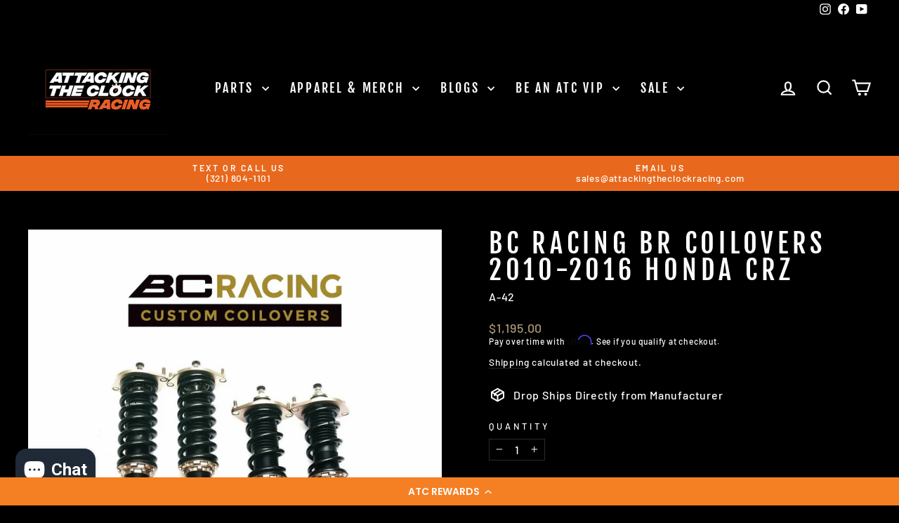

--- FILE ---
content_type: text/html; charset=utf-8
request_url: https://www.attackingtheclockracing.com/products/bc-racing-coilovers-2010-2016-honda-crz
body_size: 35941
content:
<!doctype html>
<html class="no-js" lang="en" dir="ltr">
<head>
  <meta charset="utf-8">
  <meta http-equiv="X-UA-Compatible" content="IE=edge,chrome=1">
  <meta name="viewport" content="width=device-width,initial-scale=1">
  <meta name="theme-color" content="#e8691d">
  <link rel="canonical" href="https://www.attackingtheclockracing.com/products/bc-racing-coilovers-2010-2016-honda-crz">
  <link rel="preconnect" href="https://cdn.shopify.com" crossorigin>
  <link rel="preconnect" href="https://fonts.shopifycdn.com" crossorigin>
  <link rel="dns-prefetch" href="https://productreviews.shopifycdn.com">
  <link rel="dns-prefetch" href="https://ajax.googleapis.com">
  <link rel="dns-prefetch" href="https://maps.googleapis.com">
  <link rel="dns-prefetch" href="https://maps.gstatic.com"><link rel="shortcut icon" href="//www.attackingtheclockracing.com/cdn/shop/files/Favicon_32x32.jpg?v=1649187941" type="image/png" /><title>BC Racing BR Coilovers 2010-2016 HONDA CRZ
&ndash; Attacking the Clock Racing
</title>
<meta name="description" content="The BC Racing BR Series offers the most affordable entry into coilover suspension without sacrificing performance, comfort, build quality, vehicle height, or handling. This is done by extensively testing each vehicle then refining the coilover characteristics as many times as needed to ensure the most well-balanced and"><meta property="og:site_name" content="Attacking the Clock Racing">
  <meta property="og:url" content="https://www.attackingtheclockracing.com/products/bc-racing-coilovers-2010-2016-honda-crz">
  <meta property="og:title" content="BC Racing BR Coilovers 2010-2016 HONDA CRZ">
  <meta property="og:type" content="product">
  <meta property="og:description" content="The BC Racing BR Series offers the most affordable entry into coilover suspension without sacrificing performance, comfort, build quality, vehicle height, or handling. This is done by extensively testing each vehicle then refining the coilover characteristics as many times as needed to ensure the most well-balanced and"><meta property="og:image" content="http://www.attackingtheclockracing.com/cdn/shop/products/BC-Racing-BR-Coilovers_32539932-02bd-460e-8691-4e8b08bbb74e.jpg?v=1677465975">
    <meta property="og:image:secure_url" content="https://www.attackingtheclockracing.com/cdn/shop/products/BC-Racing-BR-Coilovers_32539932-02bd-460e-8691-4e8b08bbb74e.jpg?v=1677465975">
    <meta property="og:image:width" content="1600">
    <meta property="og:image:height" content="1600"><meta name="twitter:site" content="@">
  <meta name="twitter:card" content="summary_large_image">
  <meta name="twitter:title" content="BC Racing BR Coilovers 2010-2016 HONDA CRZ">
  <meta name="twitter:description" content="The BC Racing BR Series offers the most affordable entry into coilover suspension without sacrificing performance, comfort, build quality, vehicle height, or handling. This is done by extensively testing each vehicle then refining the coilover characteristics as many times as needed to ensure the most well-balanced and">
<style data-shopify>@font-face {
  font-family: "Fjalla One";
  font-weight: 400;
  font-style: normal;
  font-display: swap;
  src: url("//www.attackingtheclockracing.com/cdn/fonts/fjalla_one/fjallaone_n4.262edaf1abaf5ed669f7ecd26fc3e24707a0ad85.woff2") format("woff2"),
       url("//www.attackingtheclockracing.com/cdn/fonts/fjalla_one/fjallaone_n4.f67f40342efd2b34cae019d50b4b5c4da6fc5da7.woff") format("woff");
}

  @font-face {
  font-family: Barlow;
  font-weight: 500;
  font-style: normal;
  font-display: swap;
  src: url("//www.attackingtheclockracing.com/cdn/fonts/barlow/barlow_n5.a193a1990790eba0cc5cca569d23799830e90f07.woff2") format("woff2"),
       url("//www.attackingtheclockracing.com/cdn/fonts/barlow/barlow_n5.ae31c82169b1dc0715609b8cc6a610b917808358.woff") format("woff");
}


  @font-face {
  font-family: Barlow;
  font-weight: 600;
  font-style: normal;
  font-display: swap;
  src: url("//www.attackingtheclockracing.com/cdn/fonts/barlow/barlow_n6.329f582a81f63f125e63c20a5a80ae9477df68e1.woff2") format("woff2"),
       url("//www.attackingtheclockracing.com/cdn/fonts/barlow/barlow_n6.0163402e36247bcb8b02716880d0b39568412e9e.woff") format("woff");
}

  @font-face {
  font-family: Barlow;
  font-weight: 500;
  font-style: italic;
  font-display: swap;
  src: url("//www.attackingtheclockracing.com/cdn/fonts/barlow/barlow_i5.714d58286997b65cd479af615cfa9bb0a117a573.woff2") format("woff2"),
       url("//www.attackingtheclockracing.com/cdn/fonts/barlow/barlow_i5.0120f77e6447d3b5df4bbec8ad8c2d029d87fb21.woff") format("woff");
}

  @font-face {
  font-family: Barlow;
  font-weight: 600;
  font-style: italic;
  font-display: swap;
  src: url("//www.attackingtheclockracing.com/cdn/fonts/barlow/barlow_i6.5a22bd20fb27bad4d7674cc6e666fb9c77d813bb.woff2") format("woff2"),
       url("//www.attackingtheclockracing.com/cdn/fonts/barlow/barlow_i6.1c8787fcb59f3add01a87f21b38c7ef797e3b3a1.woff") format("woff");
}

</style><link href="//www.attackingtheclockracing.com/cdn/shop/t/13/assets/theme.css?v=114080401782448315331740606408" rel="stylesheet" type="text/css" media="all" />
<style data-shopify>:root {
    --typeHeaderPrimary: "Fjalla One";
    --typeHeaderFallback: sans-serif;
    --typeHeaderSize: 45px;
    --typeHeaderWeight: 400;
    --typeHeaderLineHeight: 1;
    --typeHeaderSpacing: 0.15em;

    --typeBasePrimary:Barlow;
    --typeBaseFallback:sans-serif;
    --typeBaseSize: 16px;
    --typeBaseWeight: 500;
    --typeBaseSpacing: 0.05em;
    --typeBaseLineHeight: 1.2;
    --typeBaselineHeightMinus01: 1.1;

    --typeCollectionTitle: 17px;

    --iconWeight: 5px;
    --iconLinecaps: miter;

    
        --buttonRadius: 3px;
    

    --colorGridOverlayOpacity: 0.1;
    --colorAnnouncement: #e8691d;
    --colorAnnouncementText: #ffffff;

    --colorBody: #000000;
    --colorBodyAlpha05: rgba(0, 0, 0, 0.05);
    --colorBodyDim: #000000;
    --colorBodyLightDim: #000000;
    --colorBodyMediumDim: #000000;


    --colorBorder: #2b2a27;

    --colorBtnPrimary: #e8691d;
    --colorBtnPrimaryLight: #ed884b;
    --colorBtnPrimaryDim: #d65e16;
    --colorBtnPrimaryText: #ffffff;

    --colorCartDot: #e8691d;

    --colorDrawers: #000000;
    --colorDrawersDim: #000000;
    --colorDrawerBorder: #2b2a27;
    --colorDrawerText: #ffffff;
    --colorDrawerTextDark: #d9d9d9;
    --colorDrawerButton: #e8691d;
    --colorDrawerButtonText: #ffffff;

    --colorFooter: #000000;
    --colorFooterText: #ffffff;
    --colorFooterTextAlpha01: #ffffff;

    --colorGridOverlay: #000000;
    --colorGridOverlayOpacity: 0.1;

    --colorHeaderTextAlpha01: rgba(255, 255, 255, 0.1);

    --colorHeroText: #ffffff;

    --colorSmallImageBg: #000000;
    --colorLargeImageBg: #111111;

    --colorImageOverlay: #000000;
    --colorImageOverlayOpacity: 0.15;
    --colorImageOverlayTextShadow: 0.3;

    --colorLink: #ffffff;

    --colorModalBg: rgba(103, 99, 93, 0.6);

    --colorNav: #000000;
    --colorNavText: #ffffff;

    --colorPrice: #ae9878;

    --colorSaleTag: #ec3939;
    --colorSaleTagText: #ffffff;

    --colorTextBody: #ffffff;
    --colorTextBodyAlpha015: rgba(255, 255, 255, 0.15);
    --colorTextBodyAlpha005: rgba(255, 255, 255, 0.05);
    --colorTextBodyAlpha008: rgba(255, 255, 255, 0.08);
    --colorTextSavings: #b30000;

    --urlIcoSelect: url(//www.attackingtheclockracing.com/cdn/shop/t/13/assets/ico-select.svg);
    --urlIcoSelectFooter: url(//www.attackingtheclockracing.com/cdn/shop/t/13/assets/ico-select-footer.svg);
    --urlIcoSelectWhite: url(//www.attackingtheclockracing.com/cdn/shop/t/13/assets/ico-select-white.svg);

    --grid-gutter: 17px;
    --drawer-gutter: 20px;

    --sizeChartMargin: 25px 0;
    --sizeChartIconMargin: 5px;

    --newsletterReminderPadding: 40px;

    /*Shop Pay Installments*/
    --color-body-text: #ffffff;
    --color-body: #000000;
    --color-bg: #000000;
    }

    .placeholder-content {
    background-image: linear-gradient(100deg, #000000 40%, #000000 63%, #000000 79%);
    }</style><script>
    document.documentElement.className = document.documentElement.className.replace('no-js', 'js');

    window.theme = window.theme || {};
    theme.routes = {
      home: "/",
      cart: "/cart.js",
      cartPage: "/cart",
      cartAdd: "/cart/add.js",
      cartChange: "/cart/change.js",
      search: "/search",
      predictiveSearch: "/search/suggest"
    };
    theme.strings = {
      soldOut: "Sold Out",
      unavailable: "Unavailable",
      inStockLabel: "In stock, ready to ship",
      oneStockLabel: "Low stock - [count] item left",
      otherStockLabel: "Low stock - [count] items left",
      willNotShipUntil: "Ready to ship [date]",
      willBeInStockAfter: "Back in stock [date]",
      waitingForStock: "Backordered, shipping soon",
      savePrice: "Save [saved_amount]",
      cartEmpty: "Your cart is currently empty.",
      cartTermsConfirmation: "You must agree with the terms and conditions of sales to check out",
      searchCollections: "Collections",
      searchPages: "Pages",
      searchArticles: "Articles",
      productFrom: "from ",
      maxQuantity: "You can only have [quantity] of [title] in your cart."
    };
    theme.settings = {
      cartType: "page",
      isCustomerTemplate: false,
      moneyFormat: "${{amount}}",
      saveType: "dollar",
      productImageSize: "square",
      productImageCover: false,
      predictiveSearch: true,
      predictiveSearchType: null,
      predictiveSearchVendor: false,
      predictiveSearchPrice: false,
      quickView: true,
      themeName: 'Impulse',
      themeVersion: "7.6.1"
    };
  </script>

  <script>window.performance && window.performance.mark && window.performance.mark('shopify.content_for_header.start');</script><meta name="facebook-domain-verification" content="zapkndbjddybals1z6gx87z1fbfexd">
<meta name="facebook-domain-verification" content="uivhhquc6mox0jpbifkn2ge9em6d5o">
<meta name="facebook-domain-verification" content="bm2y198wi1rgf124jcfqxbf2w0imij">
<meta name="google-site-verification" content="9BmTOvkNhw5u9WLVyIH4sRGyWiCWowNi9gjGNYmbMEk">
<meta id="shopify-digital-wallet" name="shopify-digital-wallet" content="/61488627942/digital_wallets/dialog">
<meta name="shopify-checkout-api-token" content="ec494bd7719f0056b4387850f7fb83e2">
<meta id="in-context-paypal-metadata" data-shop-id="61488627942" data-venmo-supported="true" data-environment="production" data-locale="en_US" data-paypal-v4="true" data-currency="USD">
<link rel="alternate" type="application/json+oembed" href="https://www.attackingtheclockracing.com/products/bc-racing-coilovers-2010-2016-honda-crz.oembed">
<script async="async" src="/checkouts/internal/preloads.js?locale=en-US"></script>
<link rel="preconnect" href="https://shop.app" crossorigin="anonymous">
<script async="async" src="https://shop.app/checkouts/internal/preloads.js?locale=en-US&shop_id=61488627942" crossorigin="anonymous"></script>
<script id="apple-pay-shop-capabilities" type="application/json">{"shopId":61488627942,"countryCode":"US","currencyCode":"USD","merchantCapabilities":["supports3DS"],"merchantId":"gid:\/\/shopify\/Shop\/61488627942","merchantName":"Attacking the Clock Racing","requiredBillingContactFields":["postalAddress","email","phone"],"requiredShippingContactFields":["postalAddress","email","phone"],"shippingType":"shipping","supportedNetworks":["visa","masterCard","amex","discover","elo","jcb"],"total":{"type":"pending","label":"Attacking the Clock Racing","amount":"1.00"},"shopifyPaymentsEnabled":true,"supportsSubscriptions":true}</script>
<script id="shopify-features" type="application/json">{"accessToken":"ec494bd7719f0056b4387850f7fb83e2","betas":["rich-media-storefront-analytics"],"domain":"www.attackingtheclockracing.com","predictiveSearch":true,"shopId":61488627942,"locale":"en"}</script>
<script>var Shopify = Shopify || {};
Shopify.shop = "jaime-979.myshopify.com";
Shopify.locale = "en";
Shopify.currency = {"active":"USD","rate":"1.0"};
Shopify.country = "US";
Shopify.theme = {"name":"Updated copy of Updated site theme 11-15-24","id":147556925670,"schema_name":"Impulse","schema_version":"7.6.1","theme_store_id":857,"role":"main"};
Shopify.theme.handle = "null";
Shopify.theme.style = {"id":null,"handle":null};
Shopify.cdnHost = "www.attackingtheclockracing.com/cdn";
Shopify.routes = Shopify.routes || {};
Shopify.routes.root = "/";</script>
<script type="module">!function(o){(o.Shopify=o.Shopify||{}).modules=!0}(window);</script>
<script>!function(o){function n(){var o=[];function n(){o.push(Array.prototype.slice.apply(arguments))}return n.q=o,n}var t=o.Shopify=o.Shopify||{};t.loadFeatures=n(),t.autoloadFeatures=n()}(window);</script>
<script>
  window.ShopifyPay = window.ShopifyPay || {};
  window.ShopifyPay.apiHost = "shop.app\/pay";
  window.ShopifyPay.redirectState = null;
</script>
<script id="shop-js-analytics" type="application/json">{"pageType":"product"}</script>
<script defer="defer" async type="module" src="//www.attackingtheclockracing.com/cdn/shopifycloud/shop-js/modules/v2/client.init-shop-cart-sync_IZsNAliE.en.esm.js"></script>
<script defer="defer" async type="module" src="//www.attackingtheclockracing.com/cdn/shopifycloud/shop-js/modules/v2/chunk.common_0OUaOowp.esm.js"></script>
<script type="module">
  await import("//www.attackingtheclockracing.com/cdn/shopifycloud/shop-js/modules/v2/client.init-shop-cart-sync_IZsNAliE.en.esm.js");
await import("//www.attackingtheclockracing.com/cdn/shopifycloud/shop-js/modules/v2/chunk.common_0OUaOowp.esm.js");

  window.Shopify.SignInWithShop?.initShopCartSync?.({"fedCMEnabled":true,"windoidEnabled":true});

</script>
<script defer="defer" async type="module" src="//www.attackingtheclockracing.com/cdn/shopifycloud/shop-js/modules/v2/client.payment-terms_CNlwjfZz.en.esm.js"></script>
<script defer="defer" async type="module" src="//www.attackingtheclockracing.com/cdn/shopifycloud/shop-js/modules/v2/chunk.common_0OUaOowp.esm.js"></script>
<script defer="defer" async type="module" src="//www.attackingtheclockracing.com/cdn/shopifycloud/shop-js/modules/v2/chunk.modal_CGo_dVj3.esm.js"></script>
<script type="module">
  await import("//www.attackingtheclockracing.com/cdn/shopifycloud/shop-js/modules/v2/client.payment-terms_CNlwjfZz.en.esm.js");
await import("//www.attackingtheclockracing.com/cdn/shopifycloud/shop-js/modules/v2/chunk.common_0OUaOowp.esm.js");
await import("//www.attackingtheclockracing.com/cdn/shopifycloud/shop-js/modules/v2/chunk.modal_CGo_dVj3.esm.js");

  
</script>
<script>
  window.Shopify = window.Shopify || {};
  if (!window.Shopify.featureAssets) window.Shopify.featureAssets = {};
  window.Shopify.featureAssets['shop-js'] = {"shop-cart-sync":["modules/v2/client.shop-cart-sync_DLOhI_0X.en.esm.js","modules/v2/chunk.common_0OUaOowp.esm.js"],"init-fed-cm":["modules/v2/client.init-fed-cm_C6YtU0w6.en.esm.js","modules/v2/chunk.common_0OUaOowp.esm.js"],"shop-button":["modules/v2/client.shop-button_BCMx7GTG.en.esm.js","modules/v2/chunk.common_0OUaOowp.esm.js"],"shop-cash-offers":["modules/v2/client.shop-cash-offers_BT26qb5j.en.esm.js","modules/v2/chunk.common_0OUaOowp.esm.js","modules/v2/chunk.modal_CGo_dVj3.esm.js"],"init-windoid":["modules/v2/client.init-windoid_B9PkRMql.en.esm.js","modules/v2/chunk.common_0OUaOowp.esm.js"],"init-shop-email-lookup-coordinator":["modules/v2/client.init-shop-email-lookup-coordinator_DZkqjsbU.en.esm.js","modules/v2/chunk.common_0OUaOowp.esm.js"],"shop-toast-manager":["modules/v2/client.shop-toast-manager_Di2EnuM7.en.esm.js","modules/v2/chunk.common_0OUaOowp.esm.js"],"shop-login-button":["modules/v2/client.shop-login-button_BtqW_SIO.en.esm.js","modules/v2/chunk.common_0OUaOowp.esm.js","modules/v2/chunk.modal_CGo_dVj3.esm.js"],"avatar":["modules/v2/client.avatar_BTnouDA3.en.esm.js"],"pay-button":["modules/v2/client.pay-button_CWa-C9R1.en.esm.js","modules/v2/chunk.common_0OUaOowp.esm.js"],"init-shop-cart-sync":["modules/v2/client.init-shop-cart-sync_IZsNAliE.en.esm.js","modules/v2/chunk.common_0OUaOowp.esm.js"],"init-customer-accounts":["modules/v2/client.init-customer-accounts_DenGwJTU.en.esm.js","modules/v2/client.shop-login-button_BtqW_SIO.en.esm.js","modules/v2/chunk.common_0OUaOowp.esm.js","modules/v2/chunk.modal_CGo_dVj3.esm.js"],"init-shop-for-new-customer-accounts":["modules/v2/client.init-shop-for-new-customer-accounts_JdHXxpS9.en.esm.js","modules/v2/client.shop-login-button_BtqW_SIO.en.esm.js","modules/v2/chunk.common_0OUaOowp.esm.js","modules/v2/chunk.modal_CGo_dVj3.esm.js"],"init-customer-accounts-sign-up":["modules/v2/client.init-customer-accounts-sign-up_D6__K_p8.en.esm.js","modules/v2/client.shop-login-button_BtqW_SIO.en.esm.js","modules/v2/chunk.common_0OUaOowp.esm.js","modules/v2/chunk.modal_CGo_dVj3.esm.js"],"checkout-modal":["modules/v2/client.checkout-modal_C_ZQDY6s.en.esm.js","modules/v2/chunk.common_0OUaOowp.esm.js","modules/v2/chunk.modal_CGo_dVj3.esm.js"],"shop-follow-button":["modules/v2/client.shop-follow-button_XetIsj8l.en.esm.js","modules/v2/chunk.common_0OUaOowp.esm.js","modules/v2/chunk.modal_CGo_dVj3.esm.js"],"lead-capture":["modules/v2/client.lead-capture_DvA72MRN.en.esm.js","modules/v2/chunk.common_0OUaOowp.esm.js","modules/v2/chunk.modal_CGo_dVj3.esm.js"],"shop-login":["modules/v2/client.shop-login_ClXNxyh6.en.esm.js","modules/v2/chunk.common_0OUaOowp.esm.js","modules/v2/chunk.modal_CGo_dVj3.esm.js"],"payment-terms":["modules/v2/client.payment-terms_CNlwjfZz.en.esm.js","modules/v2/chunk.common_0OUaOowp.esm.js","modules/v2/chunk.modal_CGo_dVj3.esm.js"]};
</script>
<script>(function() {
  var isLoaded = false;
  function asyncLoad() {
    if (isLoaded) return;
    isLoaded = true;
    var urls = ["https:\/\/seo.apps.avada.io\/scripttag\/avada-seo-installed.js?shop=jaime-979.myshopify.com","https:\/\/cdn1.avada.io\/flying-pages\/module.js?shop=jaime-979.myshopify.com","\/\/cdn.shopify.com\/proxy\/898d079fdc27e3f86a2025de3ba82d2138320a2c4da1ab872d587bb19027beeb\/forms-akamai.smsbump.com\/708987\/form_264099.js?ver=1747050919\u0026shop=jaime-979.myshopify.com\u0026sp-cache-control=cHVibGljLCBtYXgtYWdlPTkwMA","https:\/\/cdn-loyalty.yotpo.com\/loader\/1is5Sy-D7GpbzTM4FVeOQQ.js?shop=jaime-979.myshopify.com","https:\/\/d18eg7dreypte5.cloudfront.net\/browse-abandonment\/smsbump_timer.js?shop=jaime-979.myshopify.com","https:\/\/storage.nfcube.com\/instafeed-76c2f25dd34b6674a34f83f36feb612f.js?shop=jaime-979.myshopify.com","https:\/\/id-shop.govx.com\/app\/jaime-979.myshopify.com\/govx.js?shop=jaime-979.myshopify.com","https:\/\/cdn.shopify.com\/s\/files\/1\/0614\/8862\/7942\/t\/12\/assets\/affirmShopify.js?v=1736962169\u0026shop=jaime-979.myshopify.com","\/\/cdn.shopify.com\/proxy\/b49abbdfebad0e4b2a3ce8aae72ef0cb63b1948f7c108b472a4a1b70c2abffc9\/forms-akamai.smsbump.com\/708987\/form_359846.js?ver=1740597269\u0026shop=jaime-979.myshopify.com\u0026sp-cache-control=cHVibGljLCBtYXgtYWdlPTkwMA"];
    for (var i = 0; i < urls.length; i++) {
      var s = document.createElement('script');
      s.type = 'text/javascript';
      s.async = true;
      s.src = urls[i];
      var x = document.getElementsByTagName('script')[0];
      x.parentNode.insertBefore(s, x);
    }
  };
  if(window.attachEvent) {
    window.attachEvent('onload', asyncLoad);
  } else {
    window.addEventListener('load', asyncLoad, false);
  }
})();</script>
<script id="__st">var __st={"a":61488627942,"offset":-18000,"reqid":"c23d033b-c1b9-4e8e-8ab4-b0989b6f9e9f-1768352636","pageurl":"www.attackingtheclockracing.com\/products\/bc-racing-coilovers-2010-2016-honda-crz","u":"042dc462fefe","p":"product","rtyp":"product","rid":7750170804454};</script>
<script>window.ShopifyPaypalV4VisibilityTracking = true;</script>
<script id="captcha-bootstrap">!function(){'use strict';const t='contact',e='account',n='new_comment',o=[[t,t],['blogs',n],['comments',n],[t,'customer']],c=[[e,'customer_login'],[e,'guest_login'],[e,'recover_customer_password'],[e,'create_customer']],r=t=>t.map((([t,e])=>`form[action*='/${t}']:not([data-nocaptcha='true']) input[name='form_type'][value='${e}']`)).join(','),a=t=>()=>t?[...document.querySelectorAll(t)].map((t=>t.form)):[];function s(){const t=[...o],e=r(t);return a(e)}const i='password',u='form_key',d=['recaptcha-v3-token','g-recaptcha-response','h-captcha-response',i],f=()=>{try{return window.sessionStorage}catch{return}},m='__shopify_v',_=t=>t.elements[u];function p(t,e,n=!1){try{const o=window.sessionStorage,c=JSON.parse(o.getItem(e)),{data:r}=function(t){const{data:e,action:n}=t;return t[m]||n?{data:e,action:n}:{data:t,action:n}}(c);for(const[e,n]of Object.entries(r))t.elements[e]&&(t.elements[e].value=n);n&&o.removeItem(e)}catch(o){console.error('form repopulation failed',{error:o})}}const l='form_type',E='cptcha';function T(t){t.dataset[E]=!0}const w=window,h=w.document,L='Shopify',v='ce_forms',y='captcha';let A=!1;((t,e)=>{const n=(g='f06e6c50-85a8-45c8-87d0-21a2b65856fe',I='https://cdn.shopify.com/shopifycloud/storefront-forms-hcaptcha/ce_storefront_forms_captcha_hcaptcha.v1.5.2.iife.js',D={infoText:'Protected by hCaptcha',privacyText:'Privacy',termsText:'Terms'},(t,e,n)=>{const o=w[L][v],c=o.bindForm;if(c)return c(t,g,e,D).then(n);var r;o.q.push([[t,g,e,D],n]),r=I,A||(h.body.append(Object.assign(h.createElement('script'),{id:'captcha-provider',async:!0,src:r})),A=!0)});var g,I,D;w[L]=w[L]||{},w[L][v]=w[L][v]||{},w[L][v].q=[],w[L][y]=w[L][y]||{},w[L][y].protect=function(t,e){n(t,void 0,e),T(t)},Object.freeze(w[L][y]),function(t,e,n,w,h,L){const[v,y,A,g]=function(t,e,n){const i=e?o:[],u=t?c:[],d=[...i,...u],f=r(d),m=r(i),_=r(d.filter((([t,e])=>n.includes(e))));return[a(f),a(m),a(_),s()]}(w,h,L),I=t=>{const e=t.target;return e instanceof HTMLFormElement?e:e&&e.form},D=t=>v().includes(t);t.addEventListener('submit',(t=>{const e=I(t);if(!e)return;const n=D(e)&&!e.dataset.hcaptchaBound&&!e.dataset.recaptchaBound,o=_(e),c=g().includes(e)&&(!o||!o.value);(n||c)&&t.preventDefault(),c&&!n&&(function(t){try{if(!f())return;!function(t){const e=f();if(!e)return;const n=_(t);if(!n)return;const o=n.value;o&&e.removeItem(o)}(t);const e=Array.from(Array(32),(()=>Math.random().toString(36)[2])).join('');!function(t,e){_(t)||t.append(Object.assign(document.createElement('input'),{type:'hidden',name:u})),t.elements[u].value=e}(t,e),function(t,e){const n=f();if(!n)return;const o=[...t.querySelectorAll(`input[type='${i}']`)].map((({name:t})=>t)),c=[...d,...o],r={};for(const[a,s]of new FormData(t).entries())c.includes(a)||(r[a]=s);n.setItem(e,JSON.stringify({[m]:1,action:t.action,data:r}))}(t,e)}catch(e){console.error('failed to persist form',e)}}(e),e.submit())}));const S=(t,e)=>{t&&!t.dataset[E]&&(n(t,e.some((e=>e===t))),T(t))};for(const o of['focusin','change'])t.addEventListener(o,(t=>{const e=I(t);D(e)&&S(e,y())}));const B=e.get('form_key'),M=e.get(l),P=B&&M;t.addEventListener('DOMContentLoaded',(()=>{const t=y();if(P)for(const e of t)e.elements[l].value===M&&p(e,B);[...new Set([...A(),...v().filter((t=>'true'===t.dataset.shopifyCaptcha))])].forEach((e=>S(e,t)))}))}(h,new URLSearchParams(w.location.search),n,t,e,['guest_login'])})(!0,!0)}();</script>
<script integrity="sha256-4kQ18oKyAcykRKYeNunJcIwy7WH5gtpwJnB7kiuLZ1E=" data-source-attribution="shopify.loadfeatures" defer="defer" src="//www.attackingtheclockracing.com/cdn/shopifycloud/storefront/assets/storefront/load_feature-a0a9edcb.js" crossorigin="anonymous"></script>
<script crossorigin="anonymous" defer="defer" src="//www.attackingtheclockracing.com/cdn/shopifycloud/storefront/assets/shopify_pay/storefront-65b4c6d7.js?v=20250812"></script>
<script data-source-attribution="shopify.dynamic_checkout.dynamic.init">var Shopify=Shopify||{};Shopify.PaymentButton=Shopify.PaymentButton||{isStorefrontPortableWallets:!0,init:function(){window.Shopify.PaymentButton.init=function(){};var t=document.createElement("script");t.src="https://www.attackingtheclockracing.com/cdn/shopifycloud/portable-wallets/latest/portable-wallets.en.js",t.type="module",document.head.appendChild(t)}};
</script>
<script data-source-attribution="shopify.dynamic_checkout.buyer_consent">
  function portableWalletsHideBuyerConsent(e){var t=document.getElementById("shopify-buyer-consent"),n=document.getElementById("shopify-subscription-policy-button");t&&n&&(t.classList.add("hidden"),t.setAttribute("aria-hidden","true"),n.removeEventListener("click",e))}function portableWalletsShowBuyerConsent(e){var t=document.getElementById("shopify-buyer-consent"),n=document.getElementById("shopify-subscription-policy-button");t&&n&&(t.classList.remove("hidden"),t.removeAttribute("aria-hidden"),n.addEventListener("click",e))}window.Shopify?.PaymentButton&&(window.Shopify.PaymentButton.hideBuyerConsent=portableWalletsHideBuyerConsent,window.Shopify.PaymentButton.showBuyerConsent=portableWalletsShowBuyerConsent);
</script>
<script data-source-attribution="shopify.dynamic_checkout.cart.bootstrap">document.addEventListener("DOMContentLoaded",(function(){function t(){return document.querySelector("shopify-accelerated-checkout-cart, shopify-accelerated-checkout")}if(t())Shopify.PaymentButton.init();else{new MutationObserver((function(e,n){t()&&(Shopify.PaymentButton.init(),n.disconnect())})).observe(document.body,{childList:!0,subtree:!0})}}));
</script>
<script id='scb4127' type='text/javascript' async='' src='https://www.attackingtheclockracing.com/cdn/shopifycloud/privacy-banner/storefront-banner.js'></script><link id="shopify-accelerated-checkout-styles" rel="stylesheet" media="screen" href="https://www.attackingtheclockracing.com/cdn/shopifycloud/portable-wallets/latest/accelerated-checkout-backwards-compat.css" crossorigin="anonymous">
<style id="shopify-accelerated-checkout-cart">
        #shopify-buyer-consent {
  margin-top: 1em;
  display: inline-block;
  width: 100%;
}

#shopify-buyer-consent.hidden {
  display: none;
}

#shopify-subscription-policy-button {
  background: none;
  border: none;
  padding: 0;
  text-decoration: underline;
  font-size: inherit;
  cursor: pointer;
}

#shopify-subscription-policy-button::before {
  box-shadow: none;
}

      </style>

<script>window.performance && window.performance.mark && window.performance.mark('shopify.content_for_header.end');</script>

  <script src="//www.attackingtheclockracing.com/cdn/shop/t/13/assets/vendor-scripts-v11.js" defer="defer"></script><link rel="stylesheet" href="//www.attackingtheclockracing.com/cdn/shop/t/13/assets/country-flags.css"><script src="//www.attackingtheclockracing.com/cdn/shop/t/13/assets/theme.js?v=104180769944361832221740606383" defer="defer"></script>
<!-- BEGIN app block: shopify://apps/yotpo-loyalty-rewards/blocks/loader-app-embed-block/2f9660df-5018-4e02-9868-ee1fb88d6ccd -->
    <script src="https://cdn-widgetsrepository.yotpo.com/v1/loader/1is5Sy-D7GpbzTM4FVeOQQ" async></script>




<!-- END app block --><script src="https://cdn.shopify.com/extensions/c1eb4680-ad4e-49c3-898d-493ebb06e626/affirm-pay-over-time-messaging-9/assets/affirm-cart-drawer-embed-handler.js" type="text/javascript" defer="defer"></script>
<script src="https://cdn.shopify.com/extensions/7bc9bb47-adfa-4267-963e-cadee5096caf/inbox-1252/assets/inbox-chat-loader.js" type="text/javascript" defer="defer"></script>
<script src="https://cdn.shopify.com/extensions/019b21c8-ea60-7d08-a152-f377f75c4e64/sellup-98/assets/global_sellup.js" type="text/javascript" defer="defer"></script>
<link href="https://cdn.shopify.com/extensions/019b21c8-ea60-7d08-a152-f377f75c4e64/sellup-98/assets/global_sellup.css" rel="stylesheet" type="text/css" media="all">
<link href="https://monorail-edge.shopifysvc.com" rel="dns-prefetch">
<script>(function(){if ("sendBeacon" in navigator && "performance" in window) {try {var session_token_from_headers = performance.getEntriesByType('navigation')[0].serverTiming.find(x => x.name == '_s').description;} catch {var session_token_from_headers = undefined;}var session_cookie_matches = document.cookie.match(/_shopify_s=([^;]*)/);var session_token_from_cookie = session_cookie_matches && session_cookie_matches.length === 2 ? session_cookie_matches[1] : "";var session_token = session_token_from_headers || session_token_from_cookie || "";function handle_abandonment_event(e) {var entries = performance.getEntries().filter(function(entry) {return /monorail-edge.shopifysvc.com/.test(entry.name);});if (!window.abandonment_tracked && entries.length === 0) {window.abandonment_tracked = true;var currentMs = Date.now();var navigation_start = performance.timing.navigationStart;var payload = {shop_id: 61488627942,url: window.location.href,navigation_start,duration: currentMs - navigation_start,session_token,page_type: "product"};window.navigator.sendBeacon("https://monorail-edge.shopifysvc.com/v1/produce", JSON.stringify({schema_id: "online_store_buyer_site_abandonment/1.1",payload: payload,metadata: {event_created_at_ms: currentMs,event_sent_at_ms: currentMs}}));}}window.addEventListener('pagehide', handle_abandonment_event);}}());</script>
<script id="web-pixels-manager-setup">(function e(e,d,r,n,o){if(void 0===o&&(o={}),!Boolean(null===(a=null===(i=window.Shopify)||void 0===i?void 0:i.analytics)||void 0===a?void 0:a.replayQueue)){var i,a;window.Shopify=window.Shopify||{};var t=window.Shopify;t.analytics=t.analytics||{};var s=t.analytics;s.replayQueue=[],s.publish=function(e,d,r){return s.replayQueue.push([e,d,r]),!0};try{self.performance.mark("wpm:start")}catch(e){}var l=function(){var e={modern:/Edge?\/(1{2}[4-9]|1[2-9]\d|[2-9]\d{2}|\d{4,})\.\d+(\.\d+|)|Firefox\/(1{2}[4-9]|1[2-9]\d|[2-9]\d{2}|\d{4,})\.\d+(\.\d+|)|Chrom(ium|e)\/(9{2}|\d{3,})\.\d+(\.\d+|)|(Maci|X1{2}).+ Version\/(15\.\d+|(1[6-9]|[2-9]\d|\d{3,})\.\d+)([,.]\d+|)( \(\w+\)|)( Mobile\/\w+|) Safari\/|Chrome.+OPR\/(9{2}|\d{3,})\.\d+\.\d+|(CPU[ +]OS|iPhone[ +]OS|CPU[ +]iPhone|CPU IPhone OS|CPU iPad OS)[ +]+(15[._]\d+|(1[6-9]|[2-9]\d|\d{3,})[._]\d+)([._]\d+|)|Android:?[ /-](13[3-9]|1[4-9]\d|[2-9]\d{2}|\d{4,})(\.\d+|)(\.\d+|)|Android.+Firefox\/(13[5-9]|1[4-9]\d|[2-9]\d{2}|\d{4,})\.\d+(\.\d+|)|Android.+Chrom(ium|e)\/(13[3-9]|1[4-9]\d|[2-9]\d{2}|\d{4,})\.\d+(\.\d+|)|SamsungBrowser\/([2-9]\d|\d{3,})\.\d+/,legacy:/Edge?\/(1[6-9]|[2-9]\d|\d{3,})\.\d+(\.\d+|)|Firefox\/(5[4-9]|[6-9]\d|\d{3,})\.\d+(\.\d+|)|Chrom(ium|e)\/(5[1-9]|[6-9]\d|\d{3,})\.\d+(\.\d+|)([\d.]+$|.*Safari\/(?![\d.]+ Edge\/[\d.]+$))|(Maci|X1{2}).+ Version\/(10\.\d+|(1[1-9]|[2-9]\d|\d{3,})\.\d+)([,.]\d+|)( \(\w+\)|)( Mobile\/\w+|) Safari\/|Chrome.+OPR\/(3[89]|[4-9]\d|\d{3,})\.\d+\.\d+|(CPU[ +]OS|iPhone[ +]OS|CPU[ +]iPhone|CPU IPhone OS|CPU iPad OS)[ +]+(10[._]\d+|(1[1-9]|[2-9]\d|\d{3,})[._]\d+)([._]\d+|)|Android:?[ /-](13[3-9]|1[4-9]\d|[2-9]\d{2}|\d{4,})(\.\d+|)(\.\d+|)|Mobile Safari.+OPR\/([89]\d|\d{3,})\.\d+\.\d+|Android.+Firefox\/(13[5-9]|1[4-9]\d|[2-9]\d{2}|\d{4,})\.\d+(\.\d+|)|Android.+Chrom(ium|e)\/(13[3-9]|1[4-9]\d|[2-9]\d{2}|\d{4,})\.\d+(\.\d+|)|Android.+(UC? ?Browser|UCWEB|U3)[ /]?(15\.([5-9]|\d{2,})|(1[6-9]|[2-9]\d|\d{3,})\.\d+)\.\d+|SamsungBrowser\/(5\.\d+|([6-9]|\d{2,})\.\d+)|Android.+MQ{2}Browser\/(14(\.(9|\d{2,})|)|(1[5-9]|[2-9]\d|\d{3,})(\.\d+|))(\.\d+|)|K[Aa][Ii]OS\/(3\.\d+|([4-9]|\d{2,})\.\d+)(\.\d+|)/},d=e.modern,r=e.legacy,n=navigator.userAgent;return n.match(d)?"modern":n.match(r)?"legacy":"unknown"}(),u="modern"===l?"modern":"legacy",c=(null!=n?n:{modern:"",legacy:""})[u],f=function(e){return[e.baseUrl,"/wpm","/b",e.hashVersion,"modern"===e.buildTarget?"m":"l",".js"].join("")}({baseUrl:d,hashVersion:r,buildTarget:u}),m=function(e){var d=e.version,r=e.bundleTarget,n=e.surface,o=e.pageUrl,i=e.monorailEndpoint;return{emit:function(e){var a=e.status,t=e.errorMsg,s=(new Date).getTime(),l=JSON.stringify({metadata:{event_sent_at_ms:s},events:[{schema_id:"web_pixels_manager_load/3.1",payload:{version:d,bundle_target:r,page_url:o,status:a,surface:n,error_msg:t},metadata:{event_created_at_ms:s}}]});if(!i)return console&&console.warn&&console.warn("[Web Pixels Manager] No Monorail endpoint provided, skipping logging."),!1;try{return self.navigator.sendBeacon.bind(self.navigator)(i,l)}catch(e){}var u=new XMLHttpRequest;try{return u.open("POST",i,!0),u.setRequestHeader("Content-Type","text/plain"),u.send(l),!0}catch(e){return console&&console.warn&&console.warn("[Web Pixels Manager] Got an unhandled error while logging to Monorail."),!1}}}}({version:r,bundleTarget:l,surface:e.surface,pageUrl:self.location.href,monorailEndpoint:e.monorailEndpoint});try{o.browserTarget=l,function(e){var d=e.src,r=e.async,n=void 0===r||r,o=e.onload,i=e.onerror,a=e.sri,t=e.scriptDataAttributes,s=void 0===t?{}:t,l=document.createElement("script"),u=document.querySelector("head"),c=document.querySelector("body");if(l.async=n,l.src=d,a&&(l.integrity=a,l.crossOrigin="anonymous"),s)for(var f in s)if(Object.prototype.hasOwnProperty.call(s,f))try{l.dataset[f]=s[f]}catch(e){}if(o&&l.addEventListener("load",o),i&&l.addEventListener("error",i),u)u.appendChild(l);else{if(!c)throw new Error("Did not find a head or body element to append the script");c.appendChild(l)}}({src:f,async:!0,onload:function(){if(!function(){var e,d;return Boolean(null===(d=null===(e=window.Shopify)||void 0===e?void 0:e.analytics)||void 0===d?void 0:d.initialized)}()){var d=window.webPixelsManager.init(e)||void 0;if(d){var r=window.Shopify.analytics;r.replayQueue.forEach((function(e){var r=e[0],n=e[1],o=e[2];d.publishCustomEvent(r,n,o)})),r.replayQueue=[],r.publish=d.publishCustomEvent,r.visitor=d.visitor,r.initialized=!0}}},onerror:function(){return m.emit({status:"failed",errorMsg:"".concat(f," has failed to load")})},sri:function(e){var d=/^sha384-[A-Za-z0-9+/=]+$/;return"string"==typeof e&&d.test(e)}(c)?c:"",scriptDataAttributes:o}),m.emit({status:"loading"})}catch(e){m.emit({status:"failed",errorMsg:(null==e?void 0:e.message)||"Unknown error"})}}})({shopId: 61488627942,storefrontBaseUrl: "https://www.attackingtheclockracing.com",extensionsBaseUrl: "https://extensions.shopifycdn.com/cdn/shopifycloud/web-pixels-manager",monorailEndpoint: "https://monorail-edge.shopifysvc.com/unstable/produce_batch",surface: "storefront-renderer",enabledBetaFlags: ["2dca8a86","a0d5f9d2"],webPixelsConfigList: [{"id":"438665446","configuration":"{\"config\":\"{\\\"pixel_id\\\":\\\"G-F6YLWKKD3M\\\",\\\"target_country\\\":\\\"US\\\",\\\"gtag_events\\\":[{\\\"type\\\":\\\"begin_checkout\\\",\\\"action_label\\\":[\\\"G-F6YLWKKD3M\\\",\\\"AW-10883730813\\\/J2IsCKDN3LIDEP2a4sUo\\\"]},{\\\"type\\\":\\\"search\\\",\\\"action_label\\\":[\\\"G-F6YLWKKD3M\\\",\\\"AW-10883730813\\\/rDbcCKPN3LIDEP2a4sUo\\\"]},{\\\"type\\\":\\\"view_item\\\",\\\"action_label\\\":[\\\"G-F6YLWKKD3M\\\",\\\"AW-10883730813\\\/ClgfCJrN3LIDEP2a4sUo\\\",\\\"MC-6HCYDM3P94\\\"]},{\\\"type\\\":\\\"purchase\\\",\\\"action_label\\\":[\\\"G-F6YLWKKD3M\\\",\\\"AW-10883730813\\\/SVyWCJfN3LIDEP2a4sUo\\\",\\\"MC-6HCYDM3P94\\\"]},{\\\"type\\\":\\\"page_view\\\",\\\"action_label\\\":[\\\"G-F6YLWKKD3M\\\",\\\"AW-10883730813\\\/Q8IbCJTN3LIDEP2a4sUo\\\",\\\"MC-6HCYDM3P94\\\"]},{\\\"type\\\":\\\"add_payment_info\\\",\\\"action_label\\\":[\\\"G-F6YLWKKD3M\\\",\\\"AW-10883730813\\\/G7KACKbN3LIDEP2a4sUo\\\"]},{\\\"type\\\":\\\"add_to_cart\\\",\\\"action_label\\\":[\\\"G-F6YLWKKD3M\\\",\\\"AW-10883730813\\\/wS4fCJ3N3LIDEP2a4sUo\\\"]}],\\\"enable_monitoring_mode\\\":false}\"}","eventPayloadVersion":"v1","runtimeContext":"OPEN","scriptVersion":"b2a88bafab3e21179ed38636efcd8a93","type":"APP","apiClientId":1780363,"privacyPurposes":[],"dataSharingAdjustments":{"protectedCustomerApprovalScopes":["read_customer_address","read_customer_email","read_customer_name","read_customer_personal_data","read_customer_phone"]}},{"id":"176324838","configuration":"{\"pixel_id\":\"310748870823551\",\"pixel_type\":\"facebook_pixel\"}","eventPayloadVersion":"v1","runtimeContext":"OPEN","scriptVersion":"ca16bc87fe92b6042fbaa3acc2fbdaa6","type":"APP","apiClientId":2329312,"privacyPurposes":["ANALYTICS","MARKETING","SALE_OF_DATA"],"dataSharingAdjustments":{"protectedCustomerApprovalScopes":["read_customer_address","read_customer_email","read_customer_name","read_customer_personal_data","read_customer_phone"]}},{"id":"44499174","configuration":"{\"store\":\"jaime-979.myshopify.com\"}","eventPayloadVersion":"v1","runtimeContext":"STRICT","scriptVersion":"8450b52b59e80bfb2255f1e069ee1acd","type":"APP","apiClientId":740217,"privacyPurposes":["ANALYTICS","MARKETING","SALE_OF_DATA"],"dataSharingAdjustments":{"protectedCustomerApprovalScopes":["read_customer_address","read_customer_email","read_customer_name","read_customer_personal_data","read_customer_phone"]}},{"id":"shopify-app-pixel","configuration":"{}","eventPayloadVersion":"v1","runtimeContext":"STRICT","scriptVersion":"0450","apiClientId":"shopify-pixel","type":"APP","privacyPurposes":["ANALYTICS","MARKETING"]},{"id":"shopify-custom-pixel","eventPayloadVersion":"v1","runtimeContext":"LAX","scriptVersion":"0450","apiClientId":"shopify-pixel","type":"CUSTOM","privacyPurposes":["ANALYTICS","MARKETING"]}],isMerchantRequest: false,initData: {"shop":{"name":"Attacking the Clock Racing","paymentSettings":{"currencyCode":"USD"},"myshopifyDomain":"jaime-979.myshopify.com","countryCode":"US","storefrontUrl":"https:\/\/www.attackingtheclockracing.com"},"customer":null,"cart":null,"checkout":null,"productVariants":[{"price":{"amount":1195.0,"currencyCode":"USD"},"product":{"title":"BC Racing BR Coilovers 2010-2016 HONDA CRZ","vendor":"BC Racing","id":"7750170804454","untranslatedTitle":"BC Racing BR Coilovers 2010-2016 HONDA CRZ","url":"\/products\/bc-racing-coilovers-2010-2016-honda-crz","type":"Motor Vehicle Suspension Parts"},"id":"42827379114214","image":{"src":"\/\/www.attackingtheclockracing.com\/cdn\/shop\/products\/BC-Racing-BR-Coilovers_32539932-02bd-460e-8691-4e8b08bbb74e.jpg?v=1677465975"},"sku":"A-42","title":"Default Title","untranslatedTitle":"Default Title"}],"purchasingCompany":null},},"https://www.attackingtheclockracing.com/cdn","7cecd0b6w90c54c6cpe92089d5m57a67346",{"modern":"","legacy":""},{"shopId":"61488627942","storefrontBaseUrl":"https:\/\/www.attackingtheclockracing.com","extensionBaseUrl":"https:\/\/extensions.shopifycdn.com\/cdn\/shopifycloud\/web-pixels-manager","surface":"storefront-renderer","enabledBetaFlags":"[\"2dca8a86\", \"a0d5f9d2\"]","isMerchantRequest":"false","hashVersion":"7cecd0b6w90c54c6cpe92089d5m57a67346","publish":"custom","events":"[[\"page_viewed\",{}],[\"product_viewed\",{\"productVariant\":{\"price\":{\"amount\":1195.0,\"currencyCode\":\"USD\"},\"product\":{\"title\":\"BC Racing BR Coilovers 2010-2016 HONDA CRZ\",\"vendor\":\"BC Racing\",\"id\":\"7750170804454\",\"untranslatedTitle\":\"BC Racing BR Coilovers 2010-2016 HONDA CRZ\",\"url\":\"\/products\/bc-racing-coilovers-2010-2016-honda-crz\",\"type\":\"Motor Vehicle Suspension Parts\"},\"id\":\"42827379114214\",\"image\":{\"src\":\"\/\/www.attackingtheclockracing.com\/cdn\/shop\/products\/BC-Racing-BR-Coilovers_32539932-02bd-460e-8691-4e8b08bbb74e.jpg?v=1677465975\"},\"sku\":\"A-42\",\"title\":\"Default Title\",\"untranslatedTitle\":\"Default Title\"}}]]"});</script><script>
  window.ShopifyAnalytics = window.ShopifyAnalytics || {};
  window.ShopifyAnalytics.meta = window.ShopifyAnalytics.meta || {};
  window.ShopifyAnalytics.meta.currency = 'USD';
  var meta = {"product":{"id":7750170804454,"gid":"gid:\/\/shopify\/Product\/7750170804454","vendor":"BC Racing","type":"Motor Vehicle Suspension Parts","handle":"bc-racing-coilovers-2010-2016-honda-crz","variants":[{"id":42827379114214,"price":119500,"name":"BC Racing BR Coilovers 2010-2016 HONDA CRZ","public_title":null,"sku":"A-42"}],"remote":false},"page":{"pageType":"product","resourceType":"product","resourceId":7750170804454,"requestId":"c23d033b-c1b9-4e8e-8ab4-b0989b6f9e9f-1768352636"}};
  for (var attr in meta) {
    window.ShopifyAnalytics.meta[attr] = meta[attr];
  }
</script>
<script class="analytics">
  (function () {
    var customDocumentWrite = function(content) {
      var jquery = null;

      if (window.jQuery) {
        jquery = window.jQuery;
      } else if (window.Checkout && window.Checkout.$) {
        jquery = window.Checkout.$;
      }

      if (jquery) {
        jquery('body').append(content);
      }
    };

    var hasLoggedConversion = function(token) {
      if (token) {
        return document.cookie.indexOf('loggedConversion=' + token) !== -1;
      }
      return false;
    }

    var setCookieIfConversion = function(token) {
      if (token) {
        var twoMonthsFromNow = new Date(Date.now());
        twoMonthsFromNow.setMonth(twoMonthsFromNow.getMonth() + 2);

        document.cookie = 'loggedConversion=' + token + '; expires=' + twoMonthsFromNow;
      }
    }

    var trekkie = window.ShopifyAnalytics.lib = window.trekkie = window.trekkie || [];
    if (trekkie.integrations) {
      return;
    }
    trekkie.methods = [
      'identify',
      'page',
      'ready',
      'track',
      'trackForm',
      'trackLink'
    ];
    trekkie.factory = function(method) {
      return function() {
        var args = Array.prototype.slice.call(arguments);
        args.unshift(method);
        trekkie.push(args);
        return trekkie;
      };
    };
    for (var i = 0; i < trekkie.methods.length; i++) {
      var key = trekkie.methods[i];
      trekkie[key] = trekkie.factory(key);
    }
    trekkie.load = function(config) {
      trekkie.config = config || {};
      trekkie.config.initialDocumentCookie = document.cookie;
      var first = document.getElementsByTagName('script')[0];
      var script = document.createElement('script');
      script.type = 'text/javascript';
      script.onerror = function(e) {
        var scriptFallback = document.createElement('script');
        scriptFallback.type = 'text/javascript';
        scriptFallback.onerror = function(error) {
                var Monorail = {
      produce: function produce(monorailDomain, schemaId, payload) {
        var currentMs = new Date().getTime();
        var event = {
          schema_id: schemaId,
          payload: payload,
          metadata: {
            event_created_at_ms: currentMs,
            event_sent_at_ms: currentMs
          }
        };
        return Monorail.sendRequest("https://" + monorailDomain + "/v1/produce", JSON.stringify(event));
      },
      sendRequest: function sendRequest(endpointUrl, payload) {
        // Try the sendBeacon API
        if (window && window.navigator && typeof window.navigator.sendBeacon === 'function' && typeof window.Blob === 'function' && !Monorail.isIos12()) {
          var blobData = new window.Blob([payload], {
            type: 'text/plain'
          });

          if (window.navigator.sendBeacon(endpointUrl, blobData)) {
            return true;
          } // sendBeacon was not successful

        } // XHR beacon

        var xhr = new XMLHttpRequest();

        try {
          xhr.open('POST', endpointUrl);
          xhr.setRequestHeader('Content-Type', 'text/plain');
          xhr.send(payload);
        } catch (e) {
          console.log(e);
        }

        return false;
      },
      isIos12: function isIos12() {
        return window.navigator.userAgent.lastIndexOf('iPhone; CPU iPhone OS 12_') !== -1 || window.navigator.userAgent.lastIndexOf('iPad; CPU OS 12_') !== -1;
      }
    };
    Monorail.produce('monorail-edge.shopifysvc.com',
      'trekkie_storefront_load_errors/1.1',
      {shop_id: 61488627942,
      theme_id: 147556925670,
      app_name: "storefront",
      context_url: window.location.href,
      source_url: "//www.attackingtheclockracing.com/cdn/s/trekkie.storefront.55c6279c31a6628627b2ba1c5ff367020da294e2.min.js"});

        };
        scriptFallback.async = true;
        scriptFallback.src = '//www.attackingtheclockracing.com/cdn/s/trekkie.storefront.55c6279c31a6628627b2ba1c5ff367020da294e2.min.js';
        first.parentNode.insertBefore(scriptFallback, first);
      };
      script.async = true;
      script.src = '//www.attackingtheclockracing.com/cdn/s/trekkie.storefront.55c6279c31a6628627b2ba1c5ff367020da294e2.min.js';
      first.parentNode.insertBefore(script, first);
    };
    trekkie.load(
      {"Trekkie":{"appName":"storefront","development":false,"defaultAttributes":{"shopId":61488627942,"isMerchantRequest":null,"themeId":147556925670,"themeCityHash":"9943356686927143112","contentLanguage":"en","currency":"USD","eventMetadataId":"e582c2c4-28d1-4895-9d4c-bc77e496adf3"},"isServerSideCookieWritingEnabled":true,"monorailRegion":"shop_domain","enabledBetaFlags":["65f19447"]},"Session Attribution":{},"S2S":{"facebookCapiEnabled":true,"source":"trekkie-storefront-renderer","apiClientId":580111}}
    );

    var loaded = false;
    trekkie.ready(function() {
      if (loaded) return;
      loaded = true;

      window.ShopifyAnalytics.lib = window.trekkie;

      var originalDocumentWrite = document.write;
      document.write = customDocumentWrite;
      try { window.ShopifyAnalytics.merchantGoogleAnalytics.call(this); } catch(error) {};
      document.write = originalDocumentWrite;

      window.ShopifyAnalytics.lib.page(null,{"pageType":"product","resourceType":"product","resourceId":7750170804454,"requestId":"c23d033b-c1b9-4e8e-8ab4-b0989b6f9e9f-1768352636","shopifyEmitted":true});

      var match = window.location.pathname.match(/checkouts\/(.+)\/(thank_you|post_purchase)/)
      var token = match? match[1]: undefined;
      if (!hasLoggedConversion(token)) {
        setCookieIfConversion(token);
        window.ShopifyAnalytics.lib.track("Viewed Product",{"currency":"USD","variantId":42827379114214,"productId":7750170804454,"productGid":"gid:\/\/shopify\/Product\/7750170804454","name":"BC Racing BR Coilovers 2010-2016 HONDA CRZ","price":"1195.00","sku":"A-42","brand":"BC Racing","variant":null,"category":"Motor Vehicle Suspension Parts","nonInteraction":true,"remote":false},undefined,undefined,{"shopifyEmitted":true});
      window.ShopifyAnalytics.lib.track("monorail:\/\/trekkie_storefront_viewed_product\/1.1",{"currency":"USD","variantId":42827379114214,"productId":7750170804454,"productGid":"gid:\/\/shopify\/Product\/7750170804454","name":"BC Racing BR Coilovers 2010-2016 HONDA CRZ","price":"1195.00","sku":"A-42","brand":"BC Racing","variant":null,"category":"Motor Vehicle Suspension Parts","nonInteraction":true,"remote":false,"referer":"https:\/\/www.attackingtheclockracing.com\/products\/bc-racing-coilovers-2010-2016-honda-crz"});
      }
    });


        var eventsListenerScript = document.createElement('script');
        eventsListenerScript.async = true;
        eventsListenerScript.src = "//www.attackingtheclockracing.com/cdn/shopifycloud/storefront/assets/shop_events_listener-3da45d37.js";
        document.getElementsByTagName('head')[0].appendChild(eventsListenerScript);

})();</script>
  <script>
  if (!window.ga || (window.ga && typeof window.ga !== 'function')) {
    window.ga = function ga() {
      (window.ga.q = window.ga.q || []).push(arguments);
      if (window.Shopify && window.Shopify.analytics && typeof window.Shopify.analytics.publish === 'function') {
        window.Shopify.analytics.publish("ga_stub_called", {}, {sendTo: "google_osp_migration"});
      }
      console.error("Shopify's Google Analytics stub called with:", Array.from(arguments), "\nSee https://help.shopify.com/manual/promoting-marketing/pixels/pixel-migration#google for more information.");
    };
    if (window.Shopify && window.Shopify.analytics && typeof window.Shopify.analytics.publish === 'function') {
      window.Shopify.analytics.publish("ga_stub_initialized", {}, {sendTo: "google_osp_migration"});
    }
  }
</script>
<script
  defer
  src="https://www.attackingtheclockracing.com/cdn/shopifycloud/perf-kit/shopify-perf-kit-3.0.3.min.js"
  data-application="storefront-renderer"
  data-shop-id="61488627942"
  data-render-region="gcp-us-central1"
  data-page-type="product"
  data-theme-instance-id="147556925670"
  data-theme-name="Impulse"
  data-theme-version="7.6.1"
  data-monorail-region="shop_domain"
  data-resource-timing-sampling-rate="10"
  data-shs="true"
  data-shs-beacon="true"
  data-shs-export-with-fetch="true"
  data-shs-logs-sample-rate="1"
  data-shs-beacon-endpoint="https://www.attackingtheclockracing.com/api/collect"
></script>
</head>

<body class="template-product" data-center-text="true" data-button_style="round-slight" data-type_header_capitalize="true" data-type_headers_align_text="true" data-type_product_capitalize="true" data-swatch_style="round" >

  <a class="in-page-link visually-hidden skip-link" href="#MainContent">Skip to content</a>

  <div id="PageContainer" class="page-container">
    <div class="transition-body"><!-- BEGIN sections: header-group -->
<div id="shopify-section-sections--18872567070950__header" class="shopify-section shopify-section-group-header-group">

<div id="NavDrawer" class="drawer drawer--right">
  <div class="drawer__contents">
    <div class="drawer__fixed-header">
      <div class="drawer__header appear-animation appear-delay-1">
        <div class="h2 drawer__title"></div>
        <div class="drawer__close">
          <button type="button" class="drawer__close-button js-drawer-close">
            <svg aria-hidden="true" focusable="false" role="presentation" class="icon icon-close" viewBox="0 0 64 64"><title>icon-X</title><path d="m19 17.61 27.12 27.13m0-27.12L19 44.74"/></svg>
            <span class="icon__fallback-text">Close menu</span>
          </button>
        </div>
      </div>
    </div>
    <div class="drawer__scrollable">
      <ul class="mobile-nav mobile-nav--heading-style" role="navigation" aria-label="Primary"><li class="mobile-nav__item appear-animation appear-delay-2"><div class="mobile-nav__has-sublist"><a href="/collections"
                    class="mobile-nav__link mobile-nav__link--top-level"
                    id="Label-collections1"
                    >
                    Parts
                  </a>
                  <div class="mobile-nav__toggle">
                    <button type="button"
                      aria-controls="Linklist-collections1"
                      aria-labelledby="Label-collections1"
                      class="collapsible-trigger collapsible--auto-height"><span class="collapsible-trigger__icon collapsible-trigger__icon--open" role="presentation">
  <svg aria-hidden="true" focusable="false" role="presentation" class="icon icon--wide icon-chevron-down" viewBox="0 0 28 16"><path d="m1.57 1.59 12.76 12.77L27.1 1.59" stroke-width="2" stroke="#000" fill="none"/></svg>
</span>
</button>
                  </div></div><div id="Linklist-collections1"
                class="mobile-nav__sublist collapsible-content collapsible-content--all"
                >
                <div class="collapsible-content__inner">
                  <ul class="mobile-nav__sublist"><li class="mobile-nav__item">
                        <div class="mobile-nav__child-item"><a href="/collections"
                              class="mobile-nav__link"
                              id="Sublabel-collections1"
                              >
                              Shop All
                            </a></div></li><li class="mobile-nav__item">
                        <div class="mobile-nav__child-item"><a href="/collections/shop-new-arrivals"
                              class="mobile-nav__link"
                              id="Sublabel-collections-shop-new-arrivals2"
                              >
                              Shop New Arrivals
                            </a></div></li><li class="mobile-nav__item">
                        <div class="mobile-nav__child-item"><a href="/collections/air-jacks-and-accessories"
                              class="mobile-nav__link"
                              id="Sublabel-collections-air-jacks-and-accessories3"
                              >
                              Air Jacks and Accessories
                            </a></div></li><li class="mobile-nav__item">
                        <div class="mobile-nav__child-item"><a href="/collections/batteries"
                              class="mobile-nav__link"
                              id="Sublabel-collections-batteries4"
                              >
                              Automotive Batteries
                            </a><button type="button"
                              aria-controls="Sublinklist-collections1-collections-batteries4"
                              aria-labelledby="Sublabel-collections-batteries4"
                              class="collapsible-trigger"><span class="collapsible-trigger__icon collapsible-trigger__icon--circle collapsible-trigger__icon--open" role="presentation">
  <svg aria-hidden="true" focusable="false" role="presentation" class="icon icon--wide icon-chevron-down" viewBox="0 0 28 16"><path d="m1.57 1.59 12.76 12.77L27.1 1.59" stroke-width="2" stroke="#000" fill="none"/></svg>
</span>
</button></div><div
                            id="Sublinklist-collections1-collections-batteries4"
                            aria-labelledby="Sublabel-collections-batteries4"
                            class="mobile-nav__sublist collapsible-content collapsible-content--all"
                            >
                            <div class="collapsible-content__inner">
                              <ul class="mobile-nav__grandchildlist"><li class="mobile-nav__item">
                                    <a href="/collections/battery-accessories" class="mobile-nav__link">
                                      Battery Accessories
                                    </a>
                                  </li><li class="mobile-nav__item">
                                    <a href="/collections/battery-chargers" class="mobile-nav__link">
                                      Battery Chargers
                                    </a>
                                  </li><li class="mobile-nav__item">
                                    <a href="/collections/battery-jump-starters" class="mobile-nav__link">
                                      Battery Jump-Starters
                                    </a>
                                  </li><li class="mobile-nav__item">
                                    <a href="/collections/mele-design-firm" class="mobile-nav__link">
                                      Battery Mounts
                                    </a>
                                  </li><li class="mobile-nav__item">
                                    <a href="/collections/battery-testers" class="mobile-nav__link">
                                      Battery Testers
                                    </a>
                                  </li></ul>
                            </div>
                          </div></li><li class="mobile-nav__item">
                        <div class="mobile-nav__child-item"><a href="/collections/body-aero"
                              class="mobile-nav__link"
                              id="Sublabel-collections-body-aero5"
                              >
                              Body &amp; Aero Parts
                            </a><button type="button"
                              aria-controls="Sublinklist-collections1-collections-body-aero5"
                              aria-labelledby="Sublabel-collections-body-aero5"
                              class="collapsible-trigger"><span class="collapsible-trigger__icon collapsible-trigger__icon--circle collapsible-trigger__icon--open" role="presentation">
  <svg aria-hidden="true" focusable="false" role="presentation" class="icon icon--wide icon-chevron-down" viewBox="0 0 28 16"><path d="m1.57 1.59 12.76 12.77L27.1 1.59" stroke-width="2" stroke="#000" fill="none"/></svg>
</span>
</button></div><div
                            id="Sublinklist-collections1-collections-body-aero5"
                            aria-labelledby="Sublabel-collections-body-aero5"
                            class="mobile-nav__sublist collapsible-content collapsible-content--all"
                            >
                            <div class="collapsible-content__inner">
                              <ul class="mobile-nav__grandchildlist"><li class="mobile-nav__item">
                                    <a href="/collections/body-aero" class="mobile-nav__link">
                                      All Body & Aero
                                    </a>
                                  </li><li class="mobile-nav__item">
                                    <a href="/collections/apr-performance" class="mobile-nav__link">
                                      Adjustable Race Wings
                                    </a>
                                  </li><li class="mobile-nav__item">
                                    <a href="/collections/side-mirrors" class="mobile-nav__link">
                                      Aero Mirrors
                                    </a>
                                  </li><li class="mobile-nav__item">
                                    <a href="/collections/body-kits" class="mobile-nav__link">
                                      Body Kits
                                    </a>
                                  </li><li class="mobile-nav__item">
                                    <a href="/collections/hood-pins" class="mobile-nav__link">
                                      Hood Pins
                                    </a>
                                  </li><li class="mobile-nav__item">
                                    <a href="/collections/apr-performance/Hood-Vents" class="mobile-nav__link">
                                      Hood Vents
                                    </a>
                                  </li><li class="mobile-nav__item">
                                    <a href="/collections/other-body-components" class="mobile-nav__link">
                                      Other Body Components
                                    </a>
                                  </li></ul>
                            </div>
                          </div></li><li class="mobile-nav__item">
                        <div class="mobile-nav__child-item"><button type="button"
                            aria-controls="Sublinklist-collections1-6"
                            class="mobile-nav__link--button collapsible-trigger">
                              <span class="mobile-nav__faux-link">Brakes</span><span class="collapsible-trigger__icon collapsible-trigger__icon--circle collapsible-trigger__icon--open" role="presentation">
  <svg aria-hidden="true" focusable="false" role="presentation" class="icon icon--wide icon-chevron-down" viewBox="0 0 28 16"><path d="m1.57 1.59 12.76 12.77L27.1 1.59" stroke-width="2" stroke="#000" fill="none"/></svg>
</span>
</button></div><div
                            id="Sublinklist-collections1-6"
                            aria-labelledby="Sublabel-6"
                            class="mobile-nav__sublist collapsible-content collapsible-content--all"
                            >
                            <div class="collapsible-content__inner">
                              <ul class="mobile-nav__grandchildlist"><li class="mobile-nav__item">
                                    <a href="/collections/big-brake-kits" class="mobile-nav__link">
                                      Big Brake Kits
                                    </a>
                                  </li><li class="mobile-nav__item">
                                    <a href="/collections/brakes-rotors-pads" class="mobile-nav__link">
                                      Brakes & Rotors
                                    </a>
                                  </li><li class="mobile-nav__item">
                                    <a href="/collections/brake-fluid" class="mobile-nav__link">
                                      Brake Fluid
                                    </a>
                                  </li><li class="mobile-nav__item">
                                    <a href="/collections/brake-hardware" class="mobile-nav__link">
                                      Brake Hardware
                                    </a>
                                  </li><li class="mobile-nav__item">
                                    <a href="/collections/brake-line-kits" class="mobile-nav__link">
                                      Brake Line Kits -OE
                                    </a>
                                  </li><li class="mobile-nav__item">
                                    <a href="/collections/brake-pads" class="mobile-nav__link">
                                      Brake Pads
                                    </a>
                                  </li><li class="mobile-nav__item">
                                    <a href="/collections/carbon-fiber-brake-pad-shims" class="mobile-nav__link">
                                      Carbon Fiber Brake Pad Shims
                                    </a>
                                  </li><li class="mobile-nav__item">
                                    <a href="/collections/clutch-line-kits" class="mobile-nav__link">
                                      Clutch Line Kits - OE
                                    </a>
                                  </li></ul>
                            </div>
                          </div></li><li class="mobile-nav__item">
                        <div class="mobile-nav__child-item"><a href="/collections/csf-cooling"
                              class="mobile-nav__link"
                              id="Sublabel-collections-csf-cooling7"
                              >
                              Cooling
                            </a><button type="button"
                              aria-controls="Sublinklist-collections1-collections-csf-cooling7"
                              aria-labelledby="Sublabel-collections-csf-cooling7"
                              class="collapsible-trigger"><span class="collapsible-trigger__icon collapsible-trigger__icon--circle collapsible-trigger__icon--open" role="presentation">
  <svg aria-hidden="true" focusable="false" role="presentation" class="icon icon--wide icon-chevron-down" viewBox="0 0 28 16"><path d="m1.57 1.59 12.76 12.77L27.1 1.59" stroke-width="2" stroke="#000" fill="none"/></svg>
</span>
</button></div><div
                            id="Sublinklist-collections1-collections-csf-cooling7"
                            aria-labelledby="Sublabel-collections-csf-cooling7"
                            class="mobile-nav__sublist collapsible-content collapsible-content--all"
                            >
                            <div class="collapsible-content__inner">
                              <ul class="mobile-nav__grandchildlist"><li class="mobile-nav__item">
                                    <a href="/collections/csf-cooling/charge-air-cooler" class="mobile-nav__link">
                                      Charge-Air-Coolers
                                    </a>
                                  </li><li class="mobile-nav__item">
                                    <a href="/collections/csf-cooling/heat-exchanger" class="mobile-nav__link">
                                      Heat Exchangers
                                    </a>
                                  </li><li class="mobile-nav__item">
                                    <a href="/collections/intercoolers/intercooler" class="mobile-nav__link">
                                      Intercoolers
                                    </a>
                                  </li><li class="mobile-nav__item">
                                    <a href="/collections/oil-coolers" class="mobile-nav__link">
                                      Oil Coolers
                                    </a>
                                  </li><li class="mobile-nav__item">
                                    <a href="/collections/engine-oil-components" class="mobile-nav__link">
                                      Oil Cooling Components
                                    </a>
                                  </li><li class="mobile-nav__item">
                                    <a href="/collections/csf-cooling/radiator" class="mobile-nav__link">
                                      Radiators
                                    </a>
                                  </li></ul>
                            </div>
                          </div></li><li class="mobile-nav__item">
                        <div class="mobile-nav__child-item"><a href="/collections/driveshafts"
                              class="mobile-nav__link"
                              id="Sublabel-collections-driveshafts8"
                              >
                              Driveshafts 
                            </a><button type="button"
                              aria-controls="Sublinklist-collections1-collections-driveshafts8"
                              aria-labelledby="Sublabel-collections-driveshafts8"
                              class="collapsible-trigger"><span class="collapsible-trigger__icon collapsible-trigger__icon--circle collapsible-trigger__icon--open" role="presentation">
  <svg aria-hidden="true" focusable="false" role="presentation" class="icon icon--wide icon-chevron-down" viewBox="0 0 28 16"><path d="m1.57 1.59 12.76 12.77L27.1 1.59" stroke-width="2" stroke="#000" fill="none"/></svg>
</span>
</button></div><div
                            id="Sublinklist-collections1-collections-driveshafts8"
                            aria-labelledby="Sublabel-collections-driveshafts8"
                            class="mobile-nav__sublist collapsible-content collapsible-content--all"
                            >
                            <div class="collapsible-content__inner">
                              <ul class="mobile-nav__grandchildlist"><li class="mobile-nav__item">
                                    <a href="/collections/axles" class="mobile-nav__link">
                                      Axles
                                    </a>
                                  </li><li class="mobile-nav__item">
                                    <a href="/collections/driveshafts" class="mobile-nav__link">
                                      Driveshafts
                                    </a>
                                  </li><li class="mobile-nav__item">
                                    <a href="/collections/driveshaft-loops" class="mobile-nav__link">
                                      Driveshaft Loops
                                    </a>
                                  </li></ul>
                            </div>
                          </div></li><li class="mobile-nav__item">
                        <div class="mobile-nav__child-item"><button type="button"
                            aria-controls="Sublinklist-collections1-9"
                            class="mobile-nav__link--button collapsible-trigger">
                              <span class="mobile-nav__faux-link">Engine Oils and Lubricants</span><span class="collapsible-trigger__icon collapsible-trigger__icon--circle collapsible-trigger__icon--open" role="presentation">
  <svg aria-hidden="true" focusable="false" role="presentation" class="icon icon--wide icon-chevron-down" viewBox="0 0 28 16"><path d="m1.57 1.59 12.76 12.77L27.1 1.59" stroke-width="2" stroke="#000" fill="none"/></svg>
</span>
</button></div><div
                            id="Sublinklist-collections1-9"
                            aria-labelledby="Sublabel-9"
                            class="mobile-nav__sublist collapsible-content collapsible-content--all"
                            >
                            <div class="collapsible-content__inner">
                              <ul class="mobile-nav__grandchildlist"><li class="mobile-nav__item">
                                    <a href="/collections/rymax-lubricants" class="mobile-nav__link">
                                      Engine Oil & Lubricants
                                    </a>
                                  </li><li class="mobile-nav__item">
                                    <a href="/collections/gear-oils" class="mobile-nav__link">
                                      Gear Oils
                                    </a>
                                  </li><li class="mobile-nav__item">
                                    <a href="/collections/motor-oils" class="mobile-nav__link">
                                      Motor Oils
                                    </a>
                                  </li><li class="mobile-nav__item">
                                    <a href="/collections/oil-filters" class="mobile-nav__link">
                                      Oil Filters
                                    </a>
                                  </li></ul>
                            </div>
                          </div></li><li class="mobile-nav__item">
                        <div class="mobile-nav__child-item"><button type="button"
                            aria-controls="Sublinklist-collections1-10"
                            class="mobile-nav__link--button collapsible-trigger">
                              <span class="mobile-nav__faux-link">Engine Management Systems</span><span class="collapsible-trigger__icon collapsible-trigger__icon--circle collapsible-trigger__icon--open" role="presentation">
  <svg aria-hidden="true" focusable="false" role="presentation" class="icon icon--wide icon-chevron-down" viewBox="0 0 28 16"><path d="m1.57 1.59 12.76 12.77L27.1 1.59" stroke-width="2" stroke="#000" fill="none"/></svg>
</span>
</button></div><div
                            id="Sublinklist-collections1-10"
                            aria-labelledby="Sublabel-10"
                            class="mobile-nav__sublist collapsible-content collapsible-content--all"
                            >
                            <div class="collapsible-content__inner">
                              <ul class="mobile-nav__grandchildlist"><li class="mobile-nav__item">
                                    <a href="/collections/haltech-engine-management-systems" class="mobile-nav__link">
                                      Shop ALL Haltech
                                    </a>
                                  </li><li class="mobile-nav__item">
                                    <a href="/collections/haltech-engine-management-systems" class="mobile-nav__link">
                                      ECUs
                                    </a>
                                  </li><li class="mobile-nav__item">
                                    <a href="/collections/wiring-harnesses" class="mobile-nav__link">
                                      Wiring Harnesses
                                    </a>
                                  </li><li class="mobile-nav__item">
                                    <a href="/collections/haltech-engine-management-systems/wiring" class="mobile-nav__link">
                                      Wiring Accessories
                                    </a>
                                  </li><li class="mobile-nav__item">
                                    <a href="/collections/tools" class="mobile-nav__link">
                                      Wiring Tools
                                    </a>
                                  </li></ul>
                            </div>
                          </div></li><li class="mobile-nav__item">
                        <div class="mobile-nav__child-item"><a href="/collections/fabrication-1"
                              class="mobile-nav__link"
                              id="Sublabel-collections-fabrication-111"
                              >
                              Fabrication Materials 
                            </a><button type="button"
                              aria-controls="Sublinklist-collections1-collections-fabrication-111"
                              aria-labelledby="Sublabel-collections-fabrication-111"
                              class="collapsible-trigger"><span class="collapsible-trigger__icon collapsible-trigger__icon--circle collapsible-trigger__icon--open" role="presentation">
  <svg aria-hidden="true" focusable="false" role="presentation" class="icon icon--wide icon-chevron-down" viewBox="0 0 28 16"><path d="m1.57 1.59 12.76 12.77L27.1 1.59" stroke-width="2" stroke="#000" fill="none"/></svg>
</span>
</button></div><div
                            id="Sublinklist-collections1-collections-fabrication-111"
                            aria-labelledby="Sublabel-collections-fabrication-111"
                            class="mobile-nav__sublist collapsible-content collapsible-content--all"
                            >
                            <div class="collapsible-content__inner">
                              <ul class="mobile-nav__grandchildlist"><li class="mobile-nav__item">
                                    <a href="/collections/fabrication" class="mobile-nav__link">
                                      All Fabrication Materials
                                    </a>
                                  </li><li class="mobile-nav__item">
                                    <a href="/collections/brackets" class="mobile-nav__link">
                                      Brackets
                                    </a>
                                  </li><li class="mobile-nav__item">
                                    <a href="/collections/bungs" class="mobile-nav__link">
                                      Bungs
                                    </a>
                                  </li><li class="mobile-nav__item">
                                    <a href="/collections/clamps" class="mobile-nav__link">
                                      Clamps
                                    </a>
                                  </li><li class="mobile-nav__item">
                                    <a href="/collections/exhaust-mufflers-tips" class="mobile-nav__link">
                                      Exhaust, Mufflers & Tips
                                    </a>
                                  </li><li class="mobile-nav__item">
                                    <a href="/collections/fittings" class="mobile-nav__link">
                                      Fittings
                                    </a>
                                  </li><li class="mobile-nav__item">
                                    <a href="/collections/aluminum-tubing" class="mobile-nav__link">
                                      Tubing- Aluminum
                                    </a>
                                  </li><li class="mobile-nav__item">
                                    <a href="/collections/titanium-tubing" class="mobile-nav__link">
                                      Tubing - Titanium
                                    </a>
                                  </li></ul>
                            </div>
                          </div></li><li class="mobile-nav__item">
                        <div class="mobile-nav__child-item"><button type="button"
                            aria-controls="Sublinklist-collections1-12"
                            class="mobile-nav__link--button collapsible-trigger">
                              <span class="mobile-nav__faux-link">Engine Heat Management</span><span class="collapsible-trigger__icon collapsible-trigger__icon--circle collapsible-trigger__icon--open" role="presentation">
  <svg aria-hidden="true" focusable="false" role="presentation" class="icon icon--wide icon-chevron-down" viewBox="0 0 28 16"><path d="m1.57 1.59 12.76 12.77L27.1 1.59" stroke-width="2" stroke="#000" fill="none"/></svg>
</span>
</button></div><div
                            id="Sublinklist-collections1-12"
                            aria-labelledby="Sublabel-12"
                            class="mobile-nav__sublist collapsible-content collapsible-content--all"
                            >
                            <div class="collapsible-content__inner">
                              <ul class="mobile-nav__grandchildlist"><li class="mobile-nav__item">
                                    <a href="/collections/exhaust-and-header-wraps" class="mobile-nav__link">
                                      Exhaust and Manifold Wraps
                                    </a>
                                  </li><li class="mobile-nav__item">
                                    <a href="/collections/heat-shields" class="mobile-nav__link">
                                      Heat and Sound Insulation
                                    </a>
                                  </li><li class="mobile-nav__item">
                                    <a href="/collections/heat-shields" class="mobile-nav__link">
                                      Heat Shields
                                    </a>
                                  </li><li class="mobile-nav__item">
                                    <a href="#" class="mobile-nav__link">
                                      Turbo Blankets
                                    </a>
                                  </li></ul>
                            </div>
                          </div></li><li class="mobile-nav__item">
                        <div class="mobile-nav__child-item"><button type="button"
                            aria-controls="Sublinklist-collections1-13"
                            class="mobile-nav__link--button collapsible-trigger">
                              <span class="mobile-nav__faux-link">Fuel Systems &amp; Accessories</span><span class="collapsible-trigger__icon collapsible-trigger__icon--circle collapsible-trigger__icon--open" role="presentation">
  <svg aria-hidden="true" focusable="false" role="presentation" class="icon icon--wide icon-chevron-down" viewBox="0 0 28 16"><path d="m1.57 1.59 12.76 12.77L27.1 1.59" stroke-width="2" stroke="#000" fill="none"/></svg>
</span>
</button></div><div
                            id="Sublinklist-collections1-13"
                            aria-labelledby="Sublabel-13"
                            class="mobile-nav__sublist collapsible-content collapsible-content--all"
                            >
                            <div class="collapsible-content__inner">
                              <ul class="mobile-nav__grandchildlist"><li class="mobile-nav__item">
                                    <a href="/collections/fuel-systems-and-accessories" class="mobile-nav__link">
                                      View All Radium Engineering Fuel Systems & Accessories
                                    </a>
                                  </li><li class="mobile-nav__item">
                                    <a href="/collections/fuel-tanks" class="mobile-nav__link">
                                      Fuel Cells
                                    </a>
                                  </li><li class="mobile-nav__item">
                                    <a href="/collections/fuel-delivery" class="mobile-nav__link">
                                      Fuel Delivery
                                    </a>
                                  </li><li class="mobile-nav__item">
                                    <a href="/collections/fuel-filler-necks" class="mobile-nav__link">
                                      Fuel Filler Necks
                                    </a>
                                  </li><li class="mobile-nav__item">
                                    <a href="/collections/fuel-filters" class="mobile-nav__link">
                                      Fuel Filters
                                    </a>
                                  </li><li class="mobile-nav__item">
                                    <a href="/collections/injector-dynamics" class="mobile-nav__link">
                                      Fuel Injectors
                                    </a>
                                  </li><li class="mobile-nav__item">
                                    <a href="/collections/fuel-injector-lines" class="mobile-nav__link">
                                      Fuel Injector Line Kits
                                    </a>
                                  </li><li class="mobile-nav__item">
                                    <a href="/collections/fuel-lines" class="mobile-nav__link">
                                      Fuel Lines & Plumbing Kits
                                    </a>
                                  </li><li class="mobile-nav__item">
                                    <a href="/collections/fuel-pump-hangers" class="mobile-nav__link">
                                      Fuel Pump Hangers
                                    </a>
                                  </li><li class="mobile-nav__item">
                                    <a href="/collections/fuel-pumps" class="mobile-nav__link">
                                      Fuel Pumps
                                    </a>
                                  </li><li class="mobile-nav__item">
                                    <a href="/collections/fuel-pumps-amp-fuel-pump-accessories" class="mobile-nav__link">
                                      Fuel Pumps and Accessories
                                    </a>
                                  </li><li class="mobile-nav__item">
                                    <a href="/collections/fuel-rails" class="mobile-nav__link">
                                      Fuel Rails
                                    </a>
                                  </li></ul>
                            </div>
                          </div></li><li class="mobile-nav__item">
                        <div class="mobile-nav__child-item"><a href="/collections/power-steering"
                              class="mobile-nav__link"
                              id="Sublabel-collections-power-steering14"
                              >
                              Power Steering
                            </a></div></li><li class="mobile-nav__item">
                        <div class="mobile-nav__child-item"><button type="button"
                            aria-controls="Sublinklist-collections1-15"
                            class="mobile-nav__link--button collapsible-trigger">
                              <span class="mobile-nav__faux-link">Racing Safety Apparel</span><span class="collapsible-trigger__icon collapsible-trigger__icon--circle collapsible-trigger__icon--open" role="presentation">
  <svg aria-hidden="true" focusable="false" role="presentation" class="icon icon--wide icon-chevron-down" viewBox="0 0 28 16"><path d="m1.57 1.59 12.76 12.77L27.1 1.59" stroke-width="2" stroke="#000" fill="none"/></svg>
</span>
</button></div><div
                            id="Sublinklist-collections1-15"
                            aria-labelledby="Sublabel-15"
                            class="mobile-nav__sublist collapsible-content collapsible-content--all"
                            >
                            <div class="collapsible-content__inner">
                              <ul class="mobile-nav__grandchildlist"><li class="mobile-nav__item">
                                    <a href="/collections/boots" class="mobile-nav__link">
                                      FIA Boots
                                    </a>
                                  </li><li class="mobile-nav__item">
                                    <a href="/collections/sabelt-sabelt-racing-gloves" class="mobile-nav__link">
                                      FIA Gloves
                                    </a>
                                  </li><li class="mobile-nav__item">
                                    <a href="/collections/race-suits" class="mobile-nav__link">
                                      FIA Suits
                                    </a>
                                  </li><li class="mobile-nav__item">
                                    <a href="/collections/fia-underwear" class="mobile-nav__link">
                                      FIA Underwear
                                    </a>
                                  </li><li class="mobile-nav__item">
                                    <a href="/collections/head-neck-restraints" class="mobile-nav__link">
                                      Head & Neck Restraints (HANS)
                                    </a>
                                  </li><li class="mobile-nav__item">
                                    <a href="/collections/helmets" class="mobile-nav__link">
                                      Helmets
                                    </a>
                                  </li></ul>
                            </div>
                          </div></li><li class="mobile-nav__item">
                        <div class="mobile-nav__child-item"><button type="button"
                            aria-controls="Sublinklist-collections1-16"
                            class="mobile-nav__link--button collapsible-trigger">
                              <span class="mobile-nav__faux-link">Seats</span><span class="collapsible-trigger__icon collapsible-trigger__icon--circle collapsible-trigger__icon--open" role="presentation">
  <svg aria-hidden="true" focusable="false" role="presentation" class="icon icon--wide icon-chevron-down" viewBox="0 0 28 16"><path d="m1.57 1.59 12.76 12.77L27.1 1.59" stroke-width="2" stroke="#000" fill="none"/></svg>
</span>
</button></div><div
                            id="Sublinklist-collections1-16"
                            aria-labelledby="Sublabel-16"
                            class="mobile-nav__sublist collapsible-content collapsible-content--all"
                            >
                            <div class="collapsible-content__inner">
                              <ul class="mobile-nav__grandchildlist"><li class="mobile-nav__item">
                                    <a href="/collections/sabelt-sabelt-racing-seats" class="mobile-nav__link">
                                      Racing Seats
                                    </a>
                                  </li><li class="mobile-nav__item">
                                    <a href="/collections/seat-brackets" class="mobile-nav__link">
                                      Seat Brackets & Hardware
                                    </a>
                                  </li></ul>
                            </div>
                          </div></li><li class="mobile-nav__item">
                        <div class="mobile-nav__child-item"><button type="button"
                            aria-controls="Sublinklist-collections1-17"
                            class="mobile-nav__link--button collapsible-trigger">
                              <span class="mobile-nav__faux-link">Safety &amp; Interior Parts</span><span class="collapsible-trigger__icon collapsible-trigger__icon--circle collapsible-trigger__icon--open" role="presentation">
  <svg aria-hidden="true" focusable="false" role="presentation" class="icon icon--wide icon-chevron-down" viewBox="0 0 28 16"><path d="m1.57 1.59 12.76 12.77L27.1 1.59" stroke-width="2" stroke="#000" fill="none"/></svg>
</span>
</button></div><div
                            id="Sublinklist-collections1-17"
                            aria-labelledby="Sublabel-17"
                            class="mobile-nav__sublist collapsible-content collapsible-content--all"
                            >
                            <div class="collapsible-content__inner">
                              <ul class="mobile-nav__grandchildlist"><li class="mobile-nav__item">
                                    <a href="/collections/cms-bolt-in-roll-bars-harness-bars" class="mobile-nav__link">
                                      Bolt-In Roll Bars & Harness Bars
                                    </a>
                                  </li><li class="mobile-nav__item">
                                    <a href="/collections/fire-suppression-systems" class="mobile-nav__link">
                                      Fire Suppression
                                    </a>
                                  </li><li class="mobile-nav__item">
                                    <a href="/collections/interior-foot-rests" class="mobile-nav__link">
                                      Foot Rests
                                    </a>
                                  </li><li class="mobile-nav__item">
                                    <a href="/collections/gauges-pods" class="mobile-nav__link">
                                      Gauges 
                                    </a>
                                  </li><li class="mobile-nav__item">
                                    <a href="/collections/interior-accessories" class="mobile-nav__link">
                                      Interior Accessories
                                    </a>
                                  </li><li class="mobile-nav__item">
                                    <a href="/collections/pedal-systems" class="mobile-nav__link">
                                      Pedal Systems
                                    </a>
                                  </li><li class="mobile-nav__item">
                                    <a href="/collections/nrg-innovations-steering-wheel-hubs" class="mobile-nav__link">
                                      Quick Release Adapters
                                    </a>
                                  </li><li class="mobile-nav__item">
                                    <a href="/collections/sabelt-sabelt-racing-harnesses" class="mobile-nav__link">
                                      Seat Harnesses
                                    </a>
                                  </li><li class="mobile-nav__item">
                                    <a href="/collections/steering-wheels" class="mobile-nav__link">
                                      Steering Wheels
                                    </a>
                                  </li><li class="mobile-nav__item">
                                    <a href="/collections/nrg-innovations-steering-wheel-hubs" class="mobile-nav__link">
                                      Steering Wheel Hubs
                                    </a>
                                  </li></ul>
                            </div>
                          </div></li><li class="mobile-nav__item">
                        <div class="mobile-nav__child-item"><a href="/collections/coilovers-lowering-springs"
                              class="mobile-nav__link"
                              id="Sublabel-collections-coilovers-lowering-springs18"
                              >
                              Suspension
                            </a><button type="button"
                              aria-controls="Sublinklist-collections1-collections-coilovers-lowering-springs18"
                              aria-labelledby="Sublabel-collections-coilovers-lowering-springs18"
                              class="collapsible-trigger"><span class="collapsible-trigger__icon collapsible-trigger__icon--circle collapsible-trigger__icon--open" role="presentation">
  <svg aria-hidden="true" focusable="false" role="presentation" class="icon icon--wide icon-chevron-down" viewBox="0 0 28 16"><path d="m1.57 1.59 12.76 12.77L27.1 1.59" stroke-width="2" stroke="#000" fill="none"/></svg>
</span>
</button></div><div
                            id="Sublinklist-collections1-collections-coilovers-lowering-springs18"
                            aria-labelledby="Sublabel-collections-coilovers-lowering-springs18"
                            class="mobile-nav__sublist collapsible-content collapsible-content--all"
                            >
                            <div class="collapsible-content__inner">
                              <ul class="mobile-nav__grandchildlist"><li class="mobile-nav__item">
                                    <a href="/collections/coilovers-lowering-springs" class="mobile-nav__link">
                                      AST Suspension Coilovers & Lowering Springs
                                    </a>
                                  </li><li class="mobile-nav__item">
                                    <a href="/collections/bc-racing" class="mobile-nav__link">
                                      BC Racing Suspension Coilovers
                                    </a>
                                  </li></ul>
                            </div>
                          </div></li><li class="mobile-nav__item">
                        <div class="mobile-nav__child-item"><button type="button"
                            aria-controls="Sublinklist-collections1-19"
                            class="mobile-nav__link--button collapsible-trigger">
                              <span class="mobile-nav__faux-link">Turbocharger Systems</span><span class="collapsible-trigger__icon collapsible-trigger__icon--circle collapsible-trigger__icon--open" role="presentation">
  <svg aria-hidden="true" focusable="false" role="presentation" class="icon icon--wide icon-chevron-down" viewBox="0 0 28 16"><path d="m1.57 1.59 12.76 12.77L27.1 1.59" stroke-width="2" stroke="#000" fill="none"/></svg>
</span>
</button></div><div
                            id="Sublinklist-collections1-19"
                            aria-labelledby="Sublabel-19"
                            class="mobile-nav__sublist collapsible-content collapsible-content--all"
                            >
                            <div class="collapsible-content__inner">
                              <ul class="mobile-nav__grandchildlist"><li class="mobile-nav__item">
                                    <a href="/collections/intercoolers" class="mobile-nav__link">
                                      Intercoolers
                                    </a>
                                  </li><li class="mobile-nav__item">
                                    <a href="/collections/turbine-housings" class="mobile-nav__link">
                                      Turbine Housings
                                    </a>
                                  </li><li class="mobile-nav__item">
                                    <a href="/collections/garrett-performance-turbochargers" class="mobile-nav__link">
                                      Turbochargers
                                    </a>
                                  </li><li class="mobile-nav__item">
                                    <a href="/collections/super-core-assemblies" class="mobile-nav__link">
                                      Super Core Assemblies
                                    </a>
                                  </li></ul>
                            </div>
                          </div></li><li class="mobile-nav__item">
                        <div class="mobile-nav__child-item"><button type="button"
                            aria-controls="Sublinklist-collections1-20"
                            class="mobile-nav__link--button collapsible-trigger">
                              <span class="mobile-nav__faux-link">Tires</span><span class="collapsible-trigger__icon collapsible-trigger__icon--circle collapsible-trigger__icon--open" role="presentation">
  <svg aria-hidden="true" focusable="false" role="presentation" class="icon icon--wide icon-chevron-down" viewBox="0 0 28 16"><path d="m1.57 1.59 12.76 12.77L27.1 1.59" stroke-width="2" stroke="#000" fill="none"/></svg>
</span>
</button></div><div
                            id="Sublinklist-collections1-20"
                            aria-labelledby="Sublabel-20"
                            class="mobile-nav__sublist collapsible-content collapsible-content--all"
                            >
                            <div class="collapsible-content__inner">
                              <ul class="mobile-nav__grandchildlist"><li class="mobile-nav__item">
                                    <a href="/collections/tires-track-and-autocross" class="mobile-nav__link">
                                      Tires - Track and Autocross
                                    </a>
                                  </li><li class="mobile-nav__item">
                                    <a href="/collections/tires-drag-racing-radials" class="mobile-nav__link">
                                      Tires - Drag Racing Radials
                                    </a>
                                  </li><li class="mobile-nav__item">
                                    <a href="/collections/tires-sport-truck-all-season" class="mobile-nav__link">
                                      Tires - Sport Truck All-Season
                                    </a>
                                  </li></ul>
                            </div>
                          </div></li><li class="mobile-nav__item">
                        <div class="mobile-nav__child-item"><a href="/collections/wastegate-accessories"
                              class="mobile-nav__link"
                              id="Sublabel-collections-wastegate-accessories21"
                              >
                              Wastegates
                            </a><button type="button"
                              aria-controls="Sublinklist-collections1-collections-wastegate-accessories21"
                              aria-labelledby="Sublabel-collections-wastegate-accessories21"
                              class="collapsible-trigger"><span class="collapsible-trigger__icon collapsible-trigger__icon--circle collapsible-trigger__icon--open" role="presentation">
  <svg aria-hidden="true" focusable="false" role="presentation" class="icon icon--wide icon-chevron-down" viewBox="0 0 28 16"><path d="m1.57 1.59 12.76 12.77L27.1 1.59" stroke-width="2" stroke="#000" fill="none"/></svg>
</span>
</button></div><div
                            id="Sublinklist-collections1-collections-wastegate-accessories21"
                            aria-labelledby="Sublabel-collections-wastegate-accessories21"
                            class="mobile-nav__sublist collapsible-content collapsible-content--all"
                            >
                            <div class="collapsible-content__inner">
                              <ul class="mobile-nav__grandchildlist"><li class="mobile-nav__item">
                                    <a href="/collections/tial-sport" class="mobile-nav__link">
                                      External Wastegates & Blow-off Valves
                                    </a>
                                  </li><li class="mobile-nav__item">
                                    <a href="/collections/wastegate-accessories" class="mobile-nav__link">
                                      Wastegate Accessories
                                    </a>
                                  </li><li class="mobile-nav__item">
                                    <a href="/collections/wastegate-actuators" class="mobile-nav__link">
                                      Wastegate Actuators
                                    </a>
                                  </li><li class="mobile-nav__item">
                                    <a href="/collections/wastegate-springs" class="mobile-nav__link">
                                      Wastegate Springs
                                    </a>
                                  </li></ul>
                            </div>
                          </div></li><li class="mobile-nav__item">
                        <div class="mobile-nav__child-item"><button type="button"
                            aria-controls="Sublinklist-collections1-22"
                            class="mobile-nav__link--button collapsible-trigger">
                              <span class="mobile-nav__faux-link">Wheels</span><span class="collapsible-trigger__icon collapsible-trigger__icon--circle collapsible-trigger__icon--open" role="presentation">
  <svg aria-hidden="true" focusable="false" role="presentation" class="icon icon--wide icon-chevron-down" viewBox="0 0 28 16"><path d="m1.57 1.59 12.76 12.77L27.1 1.59" stroke-width="2" stroke="#000" fill="none"/></svg>
</span>
</button></div><div
                            id="Sublinklist-collections1-22"
                            aria-labelledby="Sublabel-22"
                            class="mobile-nav__sublist collapsible-content collapsible-content--all"
                            >
                            <div class="collapsible-content__inner">
                              <ul class="mobile-nav__grandchildlist"><li class="mobile-nav__item">
                                    <a href="/collections/wheel-and-tire-accessories" class="mobile-nav__link">
                                      Wheel & Tire Accessories 
                                    </a>
                                  </li><li class="mobile-nav__item">
                                    <a href="/collections/lug-nuts" class="mobile-nav__link">
                                      Lug Nuts
                                    </a>
                                  </li><li class="mobile-nav__item">
                                    <a href="/collections/wheel-center-caps" class="mobile-nav__link">
                                      Wheel Center Caps
                                    </a>
                                  </li><li class="mobile-nav__item">
                                    <a href="/collections/wheel-studs" class="mobile-nav__link">
                                      Wheel Studs
                                    </a>
                                  </li></ul>
                            </div>
                          </div></li></ul>
                </div>
              </div></li><li class="mobile-nav__item appear-animation appear-delay-3"><div class="mobile-nav__has-sublist"><a href="/collections/atc-race-team-merch"
                    class="mobile-nav__link mobile-nav__link--top-level"
                    id="Label-collections-atc-race-team-merch2"
                    >
                    Apparel & Merch
                  </a>
                  <div class="mobile-nav__toggle">
                    <button type="button"
                      aria-controls="Linklist-collections-atc-race-team-merch2"
                      aria-labelledby="Label-collections-atc-race-team-merch2"
                      class="collapsible-trigger collapsible--auto-height"><span class="collapsible-trigger__icon collapsible-trigger__icon--open" role="presentation">
  <svg aria-hidden="true" focusable="false" role="presentation" class="icon icon--wide icon-chevron-down" viewBox="0 0 28 16"><path d="m1.57 1.59 12.76 12.77L27.1 1.59" stroke-width="2" stroke="#000" fill="none"/></svg>
</span>
</button>
                  </div></div><div id="Linklist-collections-atc-race-team-merch2"
                class="mobile-nav__sublist collapsible-content collapsible-content--all"
                >
                <div class="collapsible-content__inner">
                  <ul class="mobile-nav__sublist"><li class="mobile-nav__item">
                        <div class="mobile-nav__child-item"><a href="/collections/art-prints"
                              class="mobile-nav__link"
                              id="Sublabel-collections-art-prints1"
                              >
                              Art Prints
                            </a></div></li><li class="mobile-nav__item">
                        <div class="mobile-nav__child-item"><a href="/collections/flags"
                              class="mobile-nav__link"
                              id="Sublabel-collections-flags2"
                              >
                              Flags &amp; Banners
                            </a></div></li><li class="mobile-nav__item">
                        <div class="mobile-nav__child-item"><a href="/collections/headwear"
                              class="mobile-nav__link"
                              id="Sublabel-collections-headwear3"
                              >
                              Headwear
                            </a></div></li><li class="mobile-nav__item">
                        <div class="mobile-nav__child-item"><a href="/collections/koozies"
                              class="mobile-nav__link"
                              id="Sublabel-collections-koozies4"
                              >
                              Koozies
                            </a></div></li><li class="mobile-nav__item">
                        <div class="mobile-nav__child-item"><a href="/collections/leen-customs-x-attacking-the-clock-racing"
                              class="mobile-nav__link"
                              id="Sublabel-collections-leen-customs-x-attacking-the-clock-racing5"
                              >
                              LEEN Customs Pins
                            </a></div></li><li class="mobile-nav__item">
                        <div class="mobile-nav__child-item"><a href="/collections/hot-lap-collection-skate-decks-and-artwork/skateboard-deck"
                              class="mobile-nav__link"
                              id="Sublabel-collections-hot-lap-collection-skate-decks-and-artwork-skateboard-deck6"
                              >
                              Skateboard Decks
                            </a></div></li><li class="mobile-nav__item">
                        <div class="mobile-nav__child-item"><a href="/collections/stickers-decals-banners-1"
                              class="mobile-nav__link"
                              id="Sublabel-collections-stickers-decals-banners-17"
                              >
                              Stickers/Decals/Banners
                            </a></div></li><li class="mobile-nav__item">
                        <div class="mobile-nav__child-item"><a href="/collections/apparel"
                              class="mobile-nav__link"
                              id="Sublabel-collections-apparel8"
                              >
                              Tees
                            </a></div></li></ul>
                </div>
              </div></li><li class="mobile-nav__item appear-animation appear-delay-4"><div class="mobile-nav__has-sublist"><button type="button"
                    aria-controls="Linklist-3"
                    class="mobile-nav__link--button mobile-nav__link--top-level collapsible-trigger collapsible--auto-height">
                    <span class="mobile-nav__faux-link">
                      Blogs
                    </span>
                    <div class="mobile-nav__toggle">
                      <span class="faux-button"><span class="collapsible-trigger__icon collapsible-trigger__icon--open" role="presentation">
  <svg aria-hidden="true" focusable="false" role="presentation" class="icon icon--wide icon-chevron-down" viewBox="0 0 28 16"><path d="m1.57 1.59 12.76 12.77L27.1 1.59" stroke-width="2" stroke="#000" fill="none"/></svg>
</span>
</span>
                    </div>
                  </button></div><div id="Linklist-3"
                class="mobile-nav__sublist collapsible-content collapsible-content--all"
                >
                <div class="collapsible-content__inner">
                  <ul class="mobile-nav__sublist"><li class="mobile-nav__item">
                        <div class="mobile-nav__child-item"><a href="/blogs/press"
                              class="mobile-nav__link"
                              id="Sublabel-blogs-press1"
                              >
                              In The Press
                            </a></div></li><li class="mobile-nav__item">
                        <div class="mobile-nav__child-item"><a href="/blogs/news"
                              class="mobile-nav__link"
                              id="Sublabel-blogs-news2"
                              >
                              Product and Sale News
                            </a></div></li><li class="mobile-nav__item">
                        <div class="mobile-nav__child-item"><a href="/blogs/builds"
                              class="mobile-nav__link"
                              id="Sublabel-blogs-builds3"
                              >
                              Shop Builds
                            </a></div></li></ul>
                </div>
              </div></li><li class="mobile-nav__item appear-animation appear-delay-5"><div class="mobile-nav__has-sublist"><a href="/pages/sms-web-page"
                    class="mobile-nav__link mobile-nav__link--top-level"
                    id="Label-pages-sms-web-page4"
                    >
                    Be an ATC VIP
                  </a>
                  <div class="mobile-nav__toggle">
                    <button type="button"
                      aria-controls="Linklist-pages-sms-web-page4"
                      aria-labelledby="Label-pages-sms-web-page4"
                      class="collapsible-trigger collapsible--auto-height"><span class="collapsible-trigger__icon collapsible-trigger__icon--open" role="presentation">
  <svg aria-hidden="true" focusable="false" role="presentation" class="icon icon--wide icon-chevron-down" viewBox="0 0 28 16"><path d="m1.57 1.59 12.76 12.77L27.1 1.59" stroke-width="2" stroke="#000" fill="none"/></svg>
</span>
</button>
                  </div></div><div id="Linklist-pages-sms-web-page4"
                class="mobile-nav__sublist collapsible-content collapsible-content--all"
                >
                <div class="collapsible-content__inner">
                  <ul class="mobile-nav__sublist"><li class="mobile-nav__item">
                        <div class="mobile-nav__child-item"><a href="/pages/sms-web-page"
                              class="mobile-nav__link"
                              id="Sublabel-pages-sms-web-page1"
                              >
                              Join our VIP Text Club
                            </a></div></li><li class="mobile-nav__item">
                        <div class="mobile-nav__child-item"><a href="/pages/sign-up-for-our-mailling-list"
                              class="mobile-nav__link"
                              id="Sublabel-pages-sign-up-for-our-mailling-list2"
                              >
                              Subscribe to our Email Club
                            </a></div></li><li class="mobile-nav__item">
                        <div class="mobile-nav__child-item"><a href="/pages/rewards-page"
                              class="mobile-nav__link"
                              id="Sublabel-pages-rewards-page3"
                              >
                              Earn Rewards
                            </a></div></li></ul>
                </div>
              </div></li><li class="mobile-nav__item appear-animation appear-delay-6"><div class="mobile-nav__has-sublist"><button type="button"
                    aria-controls="Linklist-5"
                    class="mobile-nav__link--button mobile-nav__link--top-level collapsible-trigger collapsible--auto-height">
                    <span class="mobile-nav__faux-link">
                      SALE
                    </span>
                    <div class="mobile-nav__toggle">
                      <span class="faux-button"><span class="collapsible-trigger__icon collapsible-trigger__icon--open" role="presentation">
  <svg aria-hidden="true" focusable="false" role="presentation" class="icon icon--wide icon-chevron-down" viewBox="0 0 28 16"><path d="m1.57 1.59 12.76 12.77L27.1 1.59" stroke-width="2" stroke="#000" fill="none"/></svg>
</span>
</span>
                    </div>
                  </button></div><div id="Linklist-5"
                class="mobile-nav__sublist collapsible-content collapsible-content--all"
                >
                <div class="collapsible-content__inner">
                  <ul class="mobile-nav__sublist"><li class="mobile-nav__item">
                        <div class="mobile-nav__child-item"><a href="/collections/sale"
                              class="mobile-nav__link"
                              id="Sublabel-collections-sale1"
                              >
                              On Sale Now
                            </a></div></li><li class="mobile-nav__item">
                        <div class="mobile-nav__child-item"><a href="/collections/open-box-slight-second-products"
                              class="mobile-nav__link"
                              id="Sublabel-collections-open-box-slight-second-products2"
                              >
                              Open Box / Slight Second Products on Sale
                            </a></div></li></ul>
                </div>
              </div></li><li class="mobile-nav__item mobile-nav__item--secondary">
            <div class="grid"><div class="grid__item one-half appear-animation appear-delay-7">
                  <a href="/account" class="mobile-nav__link">Log in
</a>
                </div></div>
          </li></ul><ul class="mobile-nav__social appear-animation appear-delay-8"><li class="mobile-nav__social-item">
            <a target="_blank" rel="noopener" href="https://www.instagram.com/attackingtheclockracing" title="Attacking the Clock Racing on Instagram">
              <svg aria-hidden="true" focusable="false" role="presentation" class="icon icon-instagram" viewBox="0 0 32 32"><title>instagram</title><path fill="#444" d="M16 3.094c4.206 0 4.7.019 6.363.094 1.538.069 2.369.325 2.925.544.738.287 1.262.625 1.813 1.175s.894 1.075 1.175 1.813c.212.556.475 1.387.544 2.925.075 1.662.094 2.156.094 6.363s-.019 4.7-.094 6.363c-.069 1.538-.325 2.369-.544 2.925-.288.738-.625 1.262-1.175 1.813s-1.075.894-1.813 1.175c-.556.212-1.387.475-2.925.544-1.663.075-2.156.094-6.363.094s-4.7-.019-6.363-.094c-1.537-.069-2.369-.325-2.925-.544-.737-.288-1.263-.625-1.813-1.175s-.894-1.075-1.175-1.813c-.212-.556-.475-1.387-.544-2.925-.075-1.663-.094-2.156-.094-6.363s.019-4.7.094-6.363c.069-1.537.325-2.369.544-2.925.287-.737.625-1.263 1.175-1.813s1.075-.894 1.813-1.175c.556-.212 1.388-.475 2.925-.544 1.662-.081 2.156-.094 6.363-.094zm0-2.838c-4.275 0-4.813.019-6.494.094-1.675.075-2.819.344-3.819.731-1.037.4-1.913.944-2.788 1.819S1.486 4.656 1.08 5.688c-.387 1-.656 2.144-.731 3.825-.075 1.675-.094 2.213-.094 6.488s.019 4.813.094 6.494c.075 1.675.344 2.819.731 3.825.4 1.038.944 1.913 1.819 2.788s1.756 1.413 2.788 1.819c1 .387 2.144.656 3.825.731s2.213.094 6.494.094 4.813-.019 6.494-.094c1.675-.075 2.819-.344 3.825-.731 1.038-.4 1.913-.944 2.788-1.819s1.413-1.756 1.819-2.788c.387-1 .656-2.144.731-3.825s.094-2.212.094-6.494-.019-4.813-.094-6.494c-.075-1.675-.344-2.819-.731-3.825-.4-1.038-.944-1.913-1.819-2.788s-1.756-1.413-2.788-1.819c-1-.387-2.144-.656-3.825-.731C20.812.275 20.275.256 16 .256z"/><path fill="#444" d="M16 7.912a8.088 8.088 0 0 0 0 16.175c4.463 0 8.087-3.625 8.087-8.088s-3.625-8.088-8.088-8.088zm0 13.338a5.25 5.25 0 1 1 0-10.5 5.25 5.25 0 1 1 0 10.5zM26.294 7.594a1.887 1.887 0 1 1-3.774.002 1.887 1.887 0 0 1 3.774-.003z"/></svg>
              <span class="icon__fallback-text">Instagram</span>
            </a>
          </li><li class="mobile-nav__social-item">
            <a target="_blank" rel="noopener" href="https://www.facebook.com/attackingtheclockracing" title="Attacking the Clock Racing on Facebook">
              <svg aria-hidden="true" focusable="false" role="presentation" class="icon icon-facebook" viewBox="0 0 14222 14222"><path d="M14222 7112c0 3549.352-2600.418 6491.344-6000 7024.72V9168h1657l315-2056H8222V5778c0-562 275-1111 1159-1111h897V2917s-814-139-1592-139c-1624 0-2686 984-2686 2767v1567H4194v2056h1806v4968.72C2600.418 13603.344 0 10661.352 0 7112 0 3184.703 3183.703 1 7111 1s7111 3183.703 7111 7111Zm-8222 7025c362 57 733 86 1111 86-377.945 0-749.003-29.485-1111-86.28Zm2222 0v-.28a7107.458 7107.458 0 0 1-167.717 24.267A7407.158 7407.158 0 0 0 8222 14137Zm-167.717 23.987C7745.664 14201.89 7430.797 14223 7111 14223c319.843 0 634.675-21.479 943.283-62.013Z"/></svg>
              <span class="icon__fallback-text">Facebook</span>
            </a>
          </li><li class="mobile-nav__social-item">
            <a target="_blank" rel="noopener" href="https://youtube.com/@attackingtheclockracing" title="Attacking the Clock Racing on YouTube">
              <svg aria-hidden="true" focusable="false" role="presentation" class="icon icon-youtube" viewBox="0 0 21 20"><path fill="#444" d="M-.196 15.803q0 1.23.812 2.092t1.977.861h14.946q1.165 0 1.977-.861t.812-2.092V3.909q0-1.23-.82-2.116T17.539.907H2.593q-1.148 0-1.969.886t-.82 2.116v11.894zm7.465-2.149V6.058q0-.115.066-.18.049-.016.082-.016l.082.016 7.153 3.806q.066.066.066.164 0 .066-.066.131l-7.153 3.806q-.033.033-.066.033-.066 0-.098-.033-.066-.066-.066-.131z"/></svg>
              <span class="icon__fallback-text">YouTube</span>
            </a>
          </li></ul>
    </div>
  </div>
</div>
<style>
  .site-nav__link,
  .site-nav__dropdown-link:not(.site-nav__dropdown-link--top-level) {
    font-size: 18px;
  }
  
    .site-nav__link, .mobile-nav__link--top-level {
      text-transform: uppercase;
      letter-spacing: 0.2em;
    }
    .mobile-nav__link--top-level {
      font-size: 1.1em;
    }
  

  

  
    .megamenu__collection-image {
      display: none;
    }
  
.site-header {
      box-shadow: 0 0 1px rgba(0,0,0,0.2);
    }

    .toolbar + .header-sticky-wrapper .site-header {
      border-top: 0;
    }</style>

<div data-section-id="sections--18872567070950__header" data-section-type="header"><div class="toolbar small--hide">
  <div class="page-width">
    <div class="toolbar__content"><div class="toolbar__item">
          <ul class="no-bullets social-icons inline-list toolbar__social"><li>
      <a target="_blank" rel="noopener" href="https://www.instagram.com/attackingtheclockracing" title="Attacking the Clock Racing on Instagram">
        <svg aria-hidden="true" focusable="false" role="presentation" class="icon icon-instagram" viewBox="0 0 32 32"><title>instagram</title><path fill="#444" d="M16 3.094c4.206 0 4.7.019 6.363.094 1.538.069 2.369.325 2.925.544.738.287 1.262.625 1.813 1.175s.894 1.075 1.175 1.813c.212.556.475 1.387.544 2.925.075 1.662.094 2.156.094 6.363s-.019 4.7-.094 6.363c-.069 1.538-.325 2.369-.544 2.925-.288.738-.625 1.262-1.175 1.813s-1.075.894-1.813 1.175c-.556.212-1.387.475-2.925.544-1.663.075-2.156.094-6.363.094s-4.7-.019-6.363-.094c-1.537-.069-2.369-.325-2.925-.544-.737-.288-1.263-.625-1.813-1.175s-.894-1.075-1.175-1.813c-.212-.556-.475-1.387-.544-2.925-.075-1.663-.094-2.156-.094-6.363s.019-4.7.094-6.363c.069-1.537.325-2.369.544-2.925.287-.737.625-1.263 1.175-1.813s1.075-.894 1.813-1.175c.556-.212 1.388-.475 2.925-.544 1.662-.081 2.156-.094 6.363-.094zm0-2.838c-4.275 0-4.813.019-6.494.094-1.675.075-2.819.344-3.819.731-1.037.4-1.913.944-2.788 1.819S1.486 4.656 1.08 5.688c-.387 1-.656 2.144-.731 3.825-.075 1.675-.094 2.213-.094 6.488s.019 4.813.094 6.494c.075 1.675.344 2.819.731 3.825.4 1.038.944 1.913 1.819 2.788s1.756 1.413 2.788 1.819c1 .387 2.144.656 3.825.731s2.213.094 6.494.094 4.813-.019 6.494-.094c1.675-.075 2.819-.344 3.825-.731 1.038-.4 1.913-.944 2.788-1.819s1.413-1.756 1.819-2.788c.387-1 .656-2.144.731-3.825s.094-2.212.094-6.494-.019-4.813-.094-6.494c-.075-1.675-.344-2.819-.731-3.825-.4-1.038-.944-1.913-1.819-2.788s-1.756-1.413-2.788-1.819c-1-.387-2.144-.656-3.825-.731C20.812.275 20.275.256 16 .256z"/><path fill="#444" d="M16 7.912a8.088 8.088 0 0 0 0 16.175c4.463 0 8.087-3.625 8.087-8.088s-3.625-8.088-8.088-8.088zm0 13.338a5.25 5.25 0 1 1 0-10.5 5.25 5.25 0 1 1 0 10.5zM26.294 7.594a1.887 1.887 0 1 1-3.774.002 1.887 1.887 0 0 1 3.774-.003z"/></svg>
        <span class="icon__fallback-text">Instagram</span>
      </a>
    </li><li>
      <a target="_blank" rel="noopener" href="https://www.facebook.com/attackingtheclockracing" title="Attacking the Clock Racing on Facebook">
        <svg aria-hidden="true" focusable="false" role="presentation" class="icon icon-facebook" viewBox="0 0 14222 14222"><path d="M14222 7112c0 3549.352-2600.418 6491.344-6000 7024.72V9168h1657l315-2056H8222V5778c0-562 275-1111 1159-1111h897V2917s-814-139-1592-139c-1624 0-2686 984-2686 2767v1567H4194v2056h1806v4968.72C2600.418 13603.344 0 10661.352 0 7112 0 3184.703 3183.703 1 7111 1s7111 3183.703 7111 7111Zm-8222 7025c362 57 733 86 1111 86-377.945 0-749.003-29.485-1111-86.28Zm2222 0v-.28a7107.458 7107.458 0 0 1-167.717 24.267A7407.158 7407.158 0 0 0 8222 14137Zm-167.717 23.987C7745.664 14201.89 7430.797 14223 7111 14223c319.843 0 634.675-21.479 943.283-62.013Z"/></svg>
        <span class="icon__fallback-text">Facebook</span>
      </a>
    </li><li>
      <a target="_blank" rel="noopener" href="https://youtube.com/@attackingtheclockracing" title="Attacking the Clock Racing on YouTube">
        <svg aria-hidden="true" focusable="false" role="presentation" class="icon icon-youtube" viewBox="0 0 21 20"><path fill="#444" d="M-.196 15.803q0 1.23.812 2.092t1.977.861h14.946q1.165 0 1.977-.861t.812-2.092V3.909q0-1.23-.82-2.116T17.539.907H2.593q-1.148 0-1.969.886t-.82 2.116v11.894zm7.465-2.149V6.058q0-.115.066-.18.049-.016.082-.016l.082.016 7.153 3.806q.066.066.066.164 0 .066-.066.131l-7.153 3.806q-.033.033-.066.033-.066 0-.098-.033-.066-.066-.066-.131z"/></svg>
        <span class="icon__fallback-text">YouTube</span>
      </a>
    </li></ul>

        </div></div>

  </div>
</div>
<div class="header-sticky-wrapper">
    <div id="HeaderWrapper" class="header-wrapper"><header
        id="SiteHeader"
        class="site-header site-header--heading-style"
        data-sticky="true"
        data-overlay="false">
        <div class="page-width">
          <div
            class="header-layout header-layout--left-center"
            data-logo-align="left"><div class="header-item header-item--logo"><style data-shopify>.header-item--logo,
    .header-layout--left-center .header-item--logo,
    .header-layout--left-center .header-item--icons {
      -webkit-box-flex: 0 1 110px;
      -ms-flex: 0 1 110px;
      flex: 0 1 110px;
    }

    @media only screen and (min-width: 769px) {
      .header-item--logo,
      .header-layout--left-center .header-item--logo,
      .header-layout--left-center .header-item--icons {
        -webkit-box-flex: 0 0 200px;
        -ms-flex: 0 0 200px;
        flex: 0 0 200px;
      }
    }

    .site-header__logo a {
      width: 110px;
    }
    .is-light .site-header__logo .logo--inverted {
      width: 110px;
    }
    @media only screen and (min-width: 769px) {
      .site-header__logo a {
        width: 200px;
      }

      .is-light .site-header__logo .logo--inverted {
        width: 200px;
      }
    }</style><div class="h1 site-header__logo" itemscope itemtype="http://schema.org/Organization" >
      <a
        href="/"
        itemprop="url"
        class="site-header__logo-link logo--has-inverted"
        style="padding-top: 67.06624605678233%">

        





<image-element data-aos="image-fade-in" data-aos-offset="150">


  
<img src="//www.attackingtheclockracing.com/cdn/shop/files/ATCRacing-Logo_6be88861-2117-4524-b6eb-c4ae8474d017.jpg?v=1701721961&amp;width=400" alt="" srcset="//www.attackingtheclockracing.com/cdn/shop/files/ATCRacing-Logo_6be88861-2117-4524-b6eb-c4ae8474d017.jpg?v=1701721961&amp;width=200 200w, //www.attackingtheclockracing.com/cdn/shop/files/ATCRacing-Logo_6be88861-2117-4524-b6eb-c4ae8474d017.jpg?v=1701721961&amp;width=400 400w" width="200" height="134.13249211356467" loading="eager" class="small--hide image-element" sizes="200px" itemprop="logo">
  


</image-element>




<image-element data-aos="image-fade-in" data-aos-offset="150">


  
<img src="//www.attackingtheclockracing.com/cdn/shop/files/ATCRacing-Logo_6be88861-2117-4524-b6eb-c4ae8474d017.jpg?v=1701721961&amp;width=220" alt="" srcset="//www.attackingtheclockracing.com/cdn/shop/files/ATCRacing-Logo_6be88861-2117-4524-b6eb-c4ae8474d017.jpg?v=1701721961&amp;width=110 110w, //www.attackingtheclockracing.com/cdn/shop/files/ATCRacing-Logo_6be88861-2117-4524-b6eb-c4ae8474d017.jpg?v=1701721961&amp;width=220 220w" width="110" height="73.77287066246056" loading="eager" class="medium-up--hide image-element" sizes="110px">
  


</image-element>
</a><a
          href="/"
          itemprop="url"
          class="site-header__logo-link logo--inverted"
          style="padding-top: 50.0%">

          





<image-element data-aos="image-fade-in" data-aos-offset="150">


  
<img src="//www.attackingtheclockracing.com/cdn/shop/files/ATC-Logo-White_57b07123-96ae-4f07-96e2-c813dccd529b.jpg?v=1701721989&amp;width=400" alt="" srcset="//www.attackingtheclockracing.com/cdn/shop/files/ATC-Logo-White_57b07123-96ae-4f07-96e2-c813dccd529b.jpg?v=1701721989&amp;width=200 200w, //www.attackingtheclockracing.com/cdn/shop/files/ATC-Logo-White_57b07123-96ae-4f07-96e2-c813dccd529b.jpg?v=1701721989&amp;width=400 400w" width="200" height="100.0" loading="eager" class="small--hide image-element" sizes="200px" itemprop="logo">
  


</image-element>




<image-element data-aos="image-fade-in" data-aos-offset="150">


  
<img src="//www.attackingtheclockracing.com/cdn/shop/files/ATC-Logo-White_57b07123-96ae-4f07-96e2-c813dccd529b.jpg?v=1701721989&amp;width=220" alt="" srcset="//www.attackingtheclockracing.com/cdn/shop/files/ATC-Logo-White_57b07123-96ae-4f07-96e2-c813dccd529b.jpg?v=1701721989&amp;width=110 110w, //www.attackingtheclockracing.com/cdn/shop/files/ATC-Logo-White_57b07123-96ae-4f07-96e2-c813dccd529b.jpg?v=1701721989&amp;width=220 220w" width="110" height="55.0" loading="eager" class="medium-up--hide image-element" sizes="110px">
  


</image-element>
</a></div></div><div class="header-item header-item--navigation text-center" role="navigation" aria-label="Primary"><ul
  class="site-nav site-navigation small--hide"
><li class="site-nav__item site-nav__expanded-item site-nav--has-dropdown site-nav--is-megamenu">
      
        <details
          data-hover="false"
          id="site-nav-item--1"
          class="site-nav__details"
        >
          <summary
            data-link="/collections"
            aria-expanded="false"
            aria-controls="site-nav-item--1"
            class="site-nav__link site-nav__link--underline site-nav__link--has-dropdown"
          >
            Parts <svg aria-hidden="true" focusable="false" role="presentation" class="icon icon--wide icon-chevron-down" viewBox="0 0 28 16"><path d="m1.57 1.59 12.76 12.77L27.1 1.59" stroke-width="2" stroke="#000" fill="none"/></svg>
          </summary>
      
<div class="site-nav__dropdown megamenu text-left">
            <div class="page-width">
              <div class="grid grid--center">
                <div class="grid__item medium-up--one-fifth appear-animation appear-delay-1"><div class="h5">
                      <a href="/collections" class="site-nav__dropdown-link site-nav__dropdown-link--top-level">Shop All</a>
                    </div><div class="h5">
                      <a href="/collections/shop-new-arrivals" class="site-nav__dropdown-link site-nav__dropdown-link--top-level">Shop New Arrivals</a>
                    </div><div class="h5">
                      <a href="/collections/air-jacks-and-accessories" class="site-nav__dropdown-link site-nav__dropdown-link--top-level">Air Jacks and Accessories</a>
                    </div></div><div class="grid__item medium-up--one-fifth appear-animation appear-delay-2"><div class="h5">
                      <a href="/collections/batteries" class="site-nav__dropdown-link site-nav__dropdown-link--top-level">Automotive Batteries</a>
                    </div><div>
                        <a href="/collections/battery-accessories" class="site-nav__dropdown-link">
                          Battery Accessories
                        </a>
                      </div><div>
                        <a href="/collections/battery-chargers" class="site-nav__dropdown-link">
                          Battery Chargers
                        </a>
                      </div><div>
                        <a href="/collections/battery-jump-starters" class="site-nav__dropdown-link">
                          Battery Jump-Starters
                        </a>
                      </div><div>
                        <a href="/collections/mele-design-firm" class="site-nav__dropdown-link">
                          Battery Mounts
                        </a>
                      </div><div>
                        <a href="/collections/battery-testers" class="site-nav__dropdown-link">
                          Battery Testers
                        </a>
                      </div></div><div class="grid__item medium-up--one-fifth appear-animation appear-delay-3"><div class="h5">
                      <a href="/collections/body-aero" class="site-nav__dropdown-link site-nav__dropdown-link--top-level">Body & Aero Parts</a>
                    </div><div>
                        <a href="/collections/body-aero" class="site-nav__dropdown-link">
                          All Body & Aero
                        </a>
                      </div><div>
                        <a href="/collections/apr-performance" class="site-nav__dropdown-link">
                          Adjustable Race Wings
                        </a>
                      </div><div>
                        <a href="/collections/side-mirrors" class="site-nav__dropdown-link">
                          Aero Mirrors
                        </a>
                      </div><div>
                        <a href="/collections/body-kits" class="site-nav__dropdown-link">
                          Body Kits
                        </a>
                      </div><div>
                        <a href="/collections/hood-pins" class="site-nav__dropdown-link">
                          Hood Pins
                        </a>
                      </div><div>
                        <a href="/collections/apr-performance/Hood-Vents" class="site-nav__dropdown-link">
                          Hood Vents
                        </a>
                      </div><div>
                        <a href="/collections/other-body-components" class="site-nav__dropdown-link">
                          Other Body Components
                        </a>
                      </div></div><div class="grid__item medium-up--one-fifth appear-animation appear-delay-4"><div class="h5">
                      <a href="#" class="site-nav__dropdown-link site-nav__dropdown-link--top-level">Brakes</a>
                    </div><div>
                        <a href="/collections/big-brake-kits" class="site-nav__dropdown-link">
                          Big Brake Kits
                        </a>
                      </div><div>
                        <a href="/collections/brakes-rotors-pads" class="site-nav__dropdown-link">
                          Brakes & Rotors
                        </a>
                      </div><div>
                        <a href="/collections/brake-fluid" class="site-nav__dropdown-link">
                          Brake Fluid
                        </a>
                      </div><div>
                        <a href="/collections/brake-hardware" class="site-nav__dropdown-link">
                          Brake Hardware
                        </a>
                      </div><div>
                        <a href="/collections/brake-line-kits" class="site-nav__dropdown-link">
                          Brake Line Kits -OE
                        </a>
                      </div><div>
                        <a href="/collections/brake-pads" class="site-nav__dropdown-link">
                          Brake Pads
                        </a>
                      </div><div>
                        <a href="/collections/carbon-fiber-brake-pad-shims" class="site-nav__dropdown-link">
                          Carbon Fiber Brake Pad Shims
                        </a>
                      </div><div>
                        <a href="/collections/clutch-line-kits" class="site-nav__dropdown-link">
                          Clutch Line Kits - OE
                        </a>
                      </div></div><div class="grid__item medium-up--one-fifth appear-animation appear-delay-5"><div class="h5">
                      <a href="/collections/csf-cooling" class="site-nav__dropdown-link site-nav__dropdown-link--top-level">Cooling</a>
                    </div><div>
                        <a href="/collections/csf-cooling/charge-air-cooler" class="site-nav__dropdown-link">
                          Charge-Air-Coolers
                        </a>
                      </div><div>
                        <a href="/collections/csf-cooling/heat-exchanger" class="site-nav__dropdown-link">
                          Heat Exchangers
                        </a>
                      </div><div>
                        <a href="/collections/intercoolers/intercooler" class="site-nav__dropdown-link">
                          Intercoolers
                        </a>
                      </div><div>
                        <a href="/collections/oil-coolers" class="site-nav__dropdown-link">
                          Oil Coolers
                        </a>
                      </div><div>
                        <a href="/collections/engine-oil-components" class="site-nav__dropdown-link">
                          Oil Cooling Components
                        </a>
                      </div><div>
                        <a href="/collections/csf-cooling/radiator" class="site-nav__dropdown-link">
                          Radiators
                        </a>
                      </div></div><div class="grid__item medium-up--one-fifth appear-animation appear-delay-6"><div class="h5">
                      <a href="/collections/driveshafts" class="site-nav__dropdown-link site-nav__dropdown-link--top-level">Driveshafts </a>
                    </div><div>
                        <a href="/collections/axles" class="site-nav__dropdown-link">
                          Axles
                        </a>
                      </div><div>
                        <a href="/collections/driveshafts" class="site-nav__dropdown-link">
                          Driveshafts
                        </a>
                      </div><div>
                        <a href="/collections/driveshaft-loops" class="site-nav__dropdown-link">
                          Driveshaft Loops
                        </a>
                      </div></div><div class="grid__item medium-up--one-fifth appear-animation appear-delay-7"><div class="h5">
                      <a href="#" class="site-nav__dropdown-link site-nav__dropdown-link--top-level">Engine Oils and Lubricants</a>
                    </div><div>
                        <a href="/collections/rymax-lubricants" class="site-nav__dropdown-link">
                          Engine Oil & Lubricants
                        </a>
                      </div><div>
                        <a href="/collections/gear-oils" class="site-nav__dropdown-link">
                          Gear Oils
                        </a>
                      </div><div>
                        <a href="/collections/motor-oils" class="site-nav__dropdown-link">
                          Motor Oils
                        </a>
                      </div><div>
                        <a href="/collections/oil-filters" class="site-nav__dropdown-link">
                          Oil Filters
                        </a>
                      </div></div><div class="grid__item medium-up--one-fifth appear-animation appear-delay-8"><div class="h5">
                      <a href="#" class="site-nav__dropdown-link site-nav__dropdown-link--top-level">Engine Management Systems</a>
                    </div><div>
                        <a href="/collections/haltech-engine-management-systems" class="site-nav__dropdown-link">
                          Shop ALL Haltech
                        </a>
                      </div><div>
                        <a href="/collections/haltech-engine-management-systems" class="site-nav__dropdown-link">
                          ECUs
                        </a>
                      </div><div>
                        <a href="/collections/wiring-harnesses" class="site-nav__dropdown-link">
                          Wiring Harnesses
                        </a>
                      </div><div>
                        <a href="/collections/haltech-engine-management-systems/wiring" class="site-nav__dropdown-link">
                          Wiring Accessories
                        </a>
                      </div><div>
                        <a href="/collections/tools" class="site-nav__dropdown-link">
                          Wiring Tools
                        </a>
                      </div></div><div class="grid__item medium-up--one-fifth appear-animation appear-delay-9"><div class="h5">
                      <a href="/collections/fabrication-1" class="site-nav__dropdown-link site-nav__dropdown-link--top-level">Fabrication Materials </a>
                    </div><div>
                        <a href="/collections/fabrication" class="site-nav__dropdown-link">
                          All Fabrication Materials
                        </a>
                      </div><div>
                        <a href="/collections/brackets" class="site-nav__dropdown-link">
                          Brackets
                        </a>
                      </div><div>
                        <a href="/collections/bungs" class="site-nav__dropdown-link">
                          Bungs
                        </a>
                      </div><div>
                        <a href="/collections/clamps" class="site-nav__dropdown-link">
                          Clamps
                        </a>
                      </div><div>
                        <a href="/collections/exhaust-mufflers-tips" class="site-nav__dropdown-link">
                          Exhaust, Mufflers & Tips
                        </a>
                      </div><div>
                        <a href="/collections/fittings" class="site-nav__dropdown-link">
                          Fittings
                        </a>
                      </div><div>
                        <a href="/collections/aluminum-tubing" class="site-nav__dropdown-link">
                          Tubing- Aluminum
                        </a>
                      </div><div>
                        <a href="/collections/titanium-tubing" class="site-nav__dropdown-link">
                          Tubing - Titanium
                        </a>
                      </div></div><div class="grid__item medium-up--one-fifth appear-animation appear-delay-10"><div class="h5">
                      <a href="#" class="site-nav__dropdown-link site-nav__dropdown-link--top-level">Engine Heat Management</a>
                    </div><div>
                        <a href="/collections/exhaust-and-header-wraps" class="site-nav__dropdown-link">
                          Exhaust and Manifold Wraps
                        </a>
                      </div><div>
                        <a href="/collections/heat-shields" class="site-nav__dropdown-link">
                          Heat and Sound Insulation
                        </a>
                      </div><div>
                        <a href="/collections/heat-shields" class="site-nav__dropdown-link">
                          Heat Shields
                        </a>
                      </div><div>
                        <a href="#" class="site-nav__dropdown-link">
                          Turbo Blankets
                        </a>
                      </div></div><div class="grid__item medium-up--one-fifth appear-animation appear-delay-11"><div class="h5">
                      <a href="#" class="site-nav__dropdown-link site-nav__dropdown-link--top-level">Fuel Systems & Accessories</a>
                    </div><div>
                        <a href="/collections/fuel-systems-and-accessories" class="site-nav__dropdown-link">
                          View All Radium Engineering Fuel Systems & Accessories
                        </a>
                      </div><div>
                        <a href="/collections/fuel-tanks" class="site-nav__dropdown-link">
                          Fuel Cells
                        </a>
                      </div><div>
                        <a href="/collections/fuel-delivery" class="site-nav__dropdown-link">
                          Fuel Delivery
                        </a>
                      </div><div>
                        <a href="/collections/fuel-filler-necks" class="site-nav__dropdown-link">
                          Fuel Filler Necks
                        </a>
                      </div><div>
                        <a href="/collections/fuel-filters" class="site-nav__dropdown-link">
                          Fuel Filters
                        </a>
                      </div><div>
                        <a href="/collections/injector-dynamics" class="site-nav__dropdown-link">
                          Fuel Injectors
                        </a>
                      </div><div>
                        <a href="/collections/fuel-injector-lines" class="site-nav__dropdown-link">
                          Fuel Injector Line Kits
                        </a>
                      </div><div>
                        <a href="/collections/fuel-lines" class="site-nav__dropdown-link">
                          Fuel Lines & Plumbing Kits
                        </a>
                      </div><div>
                        <a href="/collections/fuel-pump-hangers" class="site-nav__dropdown-link">
                          Fuel Pump Hangers
                        </a>
                      </div><div>
                        <a href="/collections/fuel-pumps" class="site-nav__dropdown-link">
                          Fuel Pumps
                        </a>
                      </div><div>
                        <a href="/collections/fuel-pumps-amp-fuel-pump-accessories" class="site-nav__dropdown-link">
                          Fuel Pumps and Accessories
                        </a>
                      </div><div>
                        <a href="/collections/fuel-rails" class="site-nav__dropdown-link">
                          Fuel Rails
                        </a>
                      </div></div><div class="grid__item medium-up--one-fifth appear-animation appear-delay-12"><div class="h5">
                      <a href="/collections/power-steering" class="site-nav__dropdown-link site-nav__dropdown-link--top-level">Power Steering</a>
                    </div></div><div class="grid__item medium-up--one-fifth appear-animation appear-delay-13"><div class="h5">
                      <a href="#" class="site-nav__dropdown-link site-nav__dropdown-link--top-level">Racing Safety Apparel</a>
                    </div><div>
                        <a href="/collections/boots" class="site-nav__dropdown-link">
                          FIA Boots
                        </a>
                      </div><div>
                        <a href="/collections/sabelt-sabelt-racing-gloves" class="site-nav__dropdown-link">
                          FIA Gloves
                        </a>
                      </div><div>
                        <a href="/collections/race-suits" class="site-nav__dropdown-link">
                          FIA Suits
                        </a>
                      </div><div>
                        <a href="/collections/fia-underwear" class="site-nav__dropdown-link">
                          FIA Underwear
                        </a>
                      </div><div>
                        <a href="/collections/head-neck-restraints" class="site-nav__dropdown-link">
                          Head & Neck Restraints (HANS)
                        </a>
                      </div><div>
                        <a href="/collections/helmets" class="site-nav__dropdown-link">
                          Helmets
                        </a>
                      </div></div><div class="grid__item medium-up--one-fifth appear-animation appear-delay-14"><div class="h5">
                      <a href="#" class="site-nav__dropdown-link site-nav__dropdown-link--top-level">Seats</a>
                    </div><div>
                        <a href="/collections/sabelt-sabelt-racing-seats" class="site-nav__dropdown-link">
                          Racing Seats
                        </a>
                      </div><div>
                        <a href="/collections/seat-brackets" class="site-nav__dropdown-link">
                          Seat Brackets & Hardware
                        </a>
                      </div></div><div class="grid__item medium-up--one-fifth appear-animation appear-delay-15"><div class="h5">
                      <a href="#" class="site-nav__dropdown-link site-nav__dropdown-link--top-level">Safety & Interior Parts</a>
                    </div><div>
                        <a href="/collections/cms-bolt-in-roll-bars-harness-bars" class="site-nav__dropdown-link">
                          Bolt-In Roll Bars & Harness Bars
                        </a>
                      </div><div>
                        <a href="/collections/fire-suppression-systems" class="site-nav__dropdown-link">
                          Fire Suppression
                        </a>
                      </div><div>
                        <a href="/collections/interior-foot-rests" class="site-nav__dropdown-link">
                          Foot Rests
                        </a>
                      </div><div>
                        <a href="/collections/gauges-pods" class="site-nav__dropdown-link">
                          Gauges 
                        </a>
                      </div><div>
                        <a href="/collections/interior-accessories" class="site-nav__dropdown-link">
                          Interior Accessories
                        </a>
                      </div><div>
                        <a href="/collections/pedal-systems" class="site-nav__dropdown-link">
                          Pedal Systems
                        </a>
                      </div><div>
                        <a href="/collections/nrg-innovations-steering-wheel-hubs" class="site-nav__dropdown-link">
                          Quick Release Adapters
                        </a>
                      </div><div>
                        <a href="/collections/sabelt-sabelt-racing-harnesses" class="site-nav__dropdown-link">
                          Seat Harnesses
                        </a>
                      </div><div>
                        <a href="/collections/steering-wheels" class="site-nav__dropdown-link">
                          Steering Wheels
                        </a>
                      </div><div>
                        <a href="/collections/nrg-innovations-steering-wheel-hubs" class="site-nav__dropdown-link">
                          Steering Wheel Hubs
                        </a>
                      </div></div><div class="grid__item medium-up--one-fifth appear-animation appear-delay-16"><div class="h5">
                      <a href="/collections/coilovers-lowering-springs" class="site-nav__dropdown-link site-nav__dropdown-link--top-level">Suspension</a>
                    </div><div>
                        <a href="/collections/coilovers-lowering-springs" class="site-nav__dropdown-link">
                          AST Suspension Coilovers & Lowering Springs
                        </a>
                      </div><div>
                        <a href="/collections/bc-racing" class="site-nav__dropdown-link">
                          BC Racing Suspension Coilovers
                        </a>
                      </div></div><div class="grid__item medium-up--one-fifth appear-animation appear-delay-17"><div class="h5">
                      <a href="#" class="site-nav__dropdown-link site-nav__dropdown-link--top-level">Turbocharger Systems</a>
                    </div><div>
                        <a href="/collections/intercoolers" class="site-nav__dropdown-link">
                          Intercoolers
                        </a>
                      </div><div>
                        <a href="/collections/turbine-housings" class="site-nav__dropdown-link">
                          Turbine Housings
                        </a>
                      </div><div>
                        <a href="/collections/garrett-performance-turbochargers" class="site-nav__dropdown-link">
                          Turbochargers
                        </a>
                      </div><div>
                        <a href="/collections/super-core-assemblies" class="site-nav__dropdown-link">
                          Super Core Assemblies
                        </a>
                      </div></div><div class="grid__item medium-up--one-fifth appear-animation appear-delay-18"><div class="h5">
                      <a href="#" class="site-nav__dropdown-link site-nav__dropdown-link--top-level">Tires</a>
                    </div><div>
                        <a href="/collections/tires-track-and-autocross" class="site-nav__dropdown-link">
                          Tires - Track and Autocross
                        </a>
                      </div><div>
                        <a href="/collections/tires-drag-racing-radials" class="site-nav__dropdown-link">
                          Tires - Drag Racing Radials
                        </a>
                      </div><div>
                        <a href="/collections/tires-sport-truck-all-season" class="site-nav__dropdown-link">
                          Tires - Sport Truck All-Season
                        </a>
                      </div></div><div class="grid__item medium-up--one-fifth appear-animation appear-delay-19"><div class="h5">
                      <a href="/collections/wastegate-accessories" class="site-nav__dropdown-link site-nav__dropdown-link--top-level">Wastegates</a>
                    </div><div>
                        <a href="/collections/tial-sport" class="site-nav__dropdown-link">
                          External Wastegates & Blow-off Valves
                        </a>
                      </div><div>
                        <a href="/collections/wastegate-accessories" class="site-nav__dropdown-link">
                          Wastegate Accessories
                        </a>
                      </div><div>
                        <a href="/collections/wastegate-actuators" class="site-nav__dropdown-link">
                          Wastegate Actuators
                        </a>
                      </div><div>
                        <a href="/collections/wastegate-springs" class="site-nav__dropdown-link">
                          Wastegate Springs
                        </a>
                      </div></div><div class="grid__item medium-up--one-fifth appear-animation appear-delay-20"><div class="h5">
                      <a href="#" class="site-nav__dropdown-link site-nav__dropdown-link--top-level">Wheels</a>
                    </div><div>
                        <a href="/collections/wheel-and-tire-accessories" class="site-nav__dropdown-link">
                          Wheel & Tire Accessories 
                        </a>
                      </div><div>
                        <a href="/collections/lug-nuts" class="site-nav__dropdown-link">
                          Lug Nuts
                        </a>
                      </div><div>
                        <a href="/collections/wheel-center-caps" class="site-nav__dropdown-link">
                          Wheel Center Caps
                        </a>
                      </div><div>
                        <a href="/collections/wheel-studs" class="site-nav__dropdown-link">
                          Wheel Studs
                        </a>
                      </div></div>
              </div>
            </div>
          </div>
        </details>
      
    </li><li class="site-nav__item site-nav__expanded-item site-nav--has-dropdown">
      
        <details
          data-hover="false"
          id="site-nav-item--2"
          class="site-nav__details"
        >
          <summary
            data-link="/collections/atc-race-team-merch"
            aria-expanded="false"
            aria-controls="site-nav-item--2"
            class="site-nav__link site-nav__link--underline site-nav__link--has-dropdown"
          >
            Apparel & Merch <svg aria-hidden="true" focusable="false" role="presentation" class="icon icon--wide icon-chevron-down" viewBox="0 0 28 16"><path d="m1.57 1.59 12.76 12.77L27.1 1.59" stroke-width="2" stroke="#000" fill="none"/></svg>
          </summary>
      
<ul class="site-nav__dropdown text-left"><li class="">
                <a href="/collections/art-prints" class="site-nav__dropdown-link site-nav__dropdown-link--second-level">
                  Art Prints
</a></li><li class="">
                <a href="/collections/flags" class="site-nav__dropdown-link site-nav__dropdown-link--second-level">
                  Flags &amp; Banners
</a></li><li class="">
                <a href="/collections/headwear" class="site-nav__dropdown-link site-nav__dropdown-link--second-level">
                  Headwear
</a></li><li class="">
                <a href="/collections/koozies" class="site-nav__dropdown-link site-nav__dropdown-link--second-level">
                  Koozies
</a></li><li class="">
                <a href="/collections/leen-customs-x-attacking-the-clock-racing" class="site-nav__dropdown-link site-nav__dropdown-link--second-level">
                  LEEN Customs Pins
</a></li><li class="">
                <a href="/collections/hot-lap-collection-skate-decks-and-artwork/skateboard-deck" class="site-nav__dropdown-link site-nav__dropdown-link--second-level">
                  Skateboard Decks
</a></li><li class="">
                <a href="/collections/stickers-decals-banners-1" class="site-nav__dropdown-link site-nav__dropdown-link--second-level">
                  Stickers/Decals/Banners
</a></li><li class="">
                <a href="/collections/apparel" class="site-nav__dropdown-link site-nav__dropdown-link--second-level">
                  Tees
</a></li></ul>
        </details>
      
    </li><li class="site-nav__item site-nav__expanded-item site-nav--has-dropdown">
      
        <details
          data-hover="false"
          id="site-nav-item--3"
          class="site-nav__details"
        >
          <summary
            data-link="#"
            aria-expanded="false"
            aria-controls="site-nav-item--3"
            class="site-nav__link site-nav__link--underline site-nav__link--has-dropdown"
          >
            Blogs <svg aria-hidden="true" focusable="false" role="presentation" class="icon icon--wide icon-chevron-down" viewBox="0 0 28 16"><path d="m1.57 1.59 12.76 12.77L27.1 1.59" stroke-width="2" stroke="#000" fill="none"/></svg>
          </summary>
      
<ul class="site-nav__dropdown text-left"><li class="">
                <a href="/blogs/press" class="site-nav__dropdown-link site-nav__dropdown-link--second-level">
                  In The Press
</a></li><li class="">
                <a href="/blogs/news" class="site-nav__dropdown-link site-nav__dropdown-link--second-level">
                  Product and Sale News
</a></li><li class="">
                <a href="/blogs/builds" class="site-nav__dropdown-link site-nav__dropdown-link--second-level">
                  Shop Builds
</a></li></ul>
        </details>
      
    </li><li class="site-nav__item site-nav__expanded-item site-nav--has-dropdown">
      
        <details
          data-hover="false"
          id="site-nav-item--4"
          class="site-nav__details"
        >
          <summary
            data-link="/pages/sms-web-page"
            aria-expanded="false"
            aria-controls="site-nav-item--4"
            class="site-nav__link site-nav__link--underline site-nav__link--has-dropdown"
          >
            Be an ATC VIP <svg aria-hidden="true" focusable="false" role="presentation" class="icon icon--wide icon-chevron-down" viewBox="0 0 28 16"><path d="m1.57 1.59 12.76 12.77L27.1 1.59" stroke-width="2" stroke="#000" fill="none"/></svg>
          </summary>
      
<ul class="site-nav__dropdown text-left"><li class="">
                <a href="/pages/sms-web-page" class="site-nav__dropdown-link site-nav__dropdown-link--second-level">
                  Join our VIP Text Club
</a></li><li class="">
                <a href="/pages/sign-up-for-our-mailling-list" class="site-nav__dropdown-link site-nav__dropdown-link--second-level">
                  Subscribe to our Email Club
</a></li><li class="">
                <a href="/pages/rewards-page" class="site-nav__dropdown-link site-nav__dropdown-link--second-level">
                  Earn Rewards
</a></li></ul>
        </details>
      
    </li><li class="site-nav__item site-nav__expanded-item site-nav--has-dropdown">
      
        <details
          data-hover="false"
          id="site-nav-item--5"
          class="site-nav__details"
        >
          <summary
            data-link="#"
            aria-expanded="false"
            aria-controls="site-nav-item--5"
            class="site-nav__link site-nav__link--underline site-nav__link--has-dropdown"
          >
            SALE <svg aria-hidden="true" focusable="false" role="presentation" class="icon icon--wide icon-chevron-down" viewBox="0 0 28 16"><path d="m1.57 1.59 12.76 12.77L27.1 1.59" stroke-width="2" stroke="#000" fill="none"/></svg>
          </summary>
      
<ul class="site-nav__dropdown text-left"><li class="">
                <a href="/collections/sale" class="site-nav__dropdown-link site-nav__dropdown-link--second-level">
                  On Sale Now
</a></li><li class="">
                <a href="/collections/open-box-slight-second-products" class="site-nav__dropdown-link site-nav__dropdown-link--second-level">
                  Open Box / Slight Second Products on Sale
</a></li></ul>
        </details>
      
    </li></ul>
</div><div class="header-item header-item--icons"><div class="site-nav">
  <div class="site-nav__icons"><a class="site-nav__link site-nav__link--icon small--hide" href="/account">
        <svg aria-hidden="true" focusable="false" role="presentation" class="icon icon-user" viewBox="0 0 64 64"><title>account</title><path d="M35 39.84v-2.53c3.3-1.91 6-6.66 6-11.41 0-7.63 0-13.82-9-13.82s-9 6.19-9 13.82c0 4.75 2.7 9.51 6 11.41v2.53c-10.18.85-18 6-18 12.16h42c0-6.19-7.82-11.31-18-12.16Z"/></svg>
        <span class="icon__fallback-text">Log in
</span>
      </a><a href="/search" class="site-nav__link site-nav__link--icon js-search-header">
        <svg aria-hidden="true" focusable="false" role="presentation" class="icon icon-search" viewBox="0 0 64 64"><title>icon-search</title><path d="M47.16 28.58A18.58 18.58 0 1 1 28.58 10a18.58 18.58 0 0 1 18.58 18.58ZM54 54 41.94 42"/></svg>
        <span class="icon__fallback-text">Search</span>
      </a><button
        type="button"
        class="site-nav__link site-nav__link--icon js-drawer-open-nav medium-up--hide"
        aria-controls="NavDrawer">
        <svg aria-hidden="true" focusable="false" role="presentation" class="icon icon-hamburger" viewBox="0 0 64 64"><title>icon-hamburger</title><path d="M7 15h51M7 32h43M7 49h51"/></svg>
        <span class="icon__fallback-text">Site navigation</span>
      </button><a href="/cart" class="site-nav__link site-nav__link--icon js-drawer-open-cart" aria-controls="CartDrawer" data-icon="cart">
      <span class="cart-link"><svg aria-hidden="true" focusable="false" role="presentation" class="icon icon-cart" viewBox="0 0 64 64"><path style="stroke-miterlimit:10" d="M14 17.44h46.79l-7.94 25.61H20.96l-9.65-35.1H3"/><circle cx="27" cy="53" r="2"/><circle cx="47" cy="53" r="2"/></svg><span class="icon__fallback-text">Cart</span>
        <span class="cart-link__bubble"></span>
      </span>
    </a>
  </div>
</div>
</div>
          </div></div>
        <div class="site-header__search-container">
          <div class="site-header__search">
            <div class="page-width">
              <predictive-search data-context="header" data-enabled="true" data-dark="false">
  <div class="predictive__screen" data-screen></div>
  <form action="/search" method="get" role="search">
    <label for="Search" class="hidden-label">Search</label>
    <div class="search__input-wrap">
      <input
        class="search__input"
        id="Search"
        type="search"
        name="q"
        value=""
        role="combobox"
        aria-expanded="false"
        aria-owns="predictive-search-results"
        aria-controls="predictive-search-results"
        aria-haspopup="listbox"
        aria-autocomplete="list"
        autocorrect="off"
        autocomplete="off"
        autocapitalize="off"
        spellcheck="false"
        placeholder="Search"
        tabindex="0"
      >
      <input name="options[prefix]" type="hidden" value="last">
      <button class="btn--search" type="submit">
        <svg aria-hidden="true" focusable="false" role="presentation" class="icon icon-search" viewBox="0 0 64 64"><defs><style>.cls-1{fill:none;stroke:#000;stroke-miterlimit:10;stroke-width:2px}</style></defs><path class="cls-1" d="M47.16 28.58A18.58 18.58 0 1 1 28.58 10a18.58 18.58 0 0 1 18.58 18.58zM54 54L41.94 42"/></svg>
        <span class="icon__fallback-text">Search</span>
      </button>
    </div>

    <button class="btn--close-search">
      <svg aria-hidden="true" focusable="false" role="presentation" class="icon icon-close" viewBox="0 0 64 64"><defs><style>.cls-1{fill:none;stroke:#000;stroke-miterlimit:10;stroke-width:2px}</style></defs><path class="cls-1" d="M19 17.61l27.12 27.13m0-27.13L19 44.74"/></svg>
    </button>
    <div id="predictive-search" class="search__results" tabindex="-1"></div>
  </form>
</predictive-search>

            </div>
          </div>
        </div>
      </header>
    </div>
  </div>
</div>


</div><div id="shopify-section-sections--18872567070950__announcement" class="shopify-section shopify-section-group-header-group"><style></style>
  <div class="announcement-bar">
    <div class="page-width">
      <div class="slideshow-wrapper">
        <button type="button" class="visually-hidden slideshow__pause" data-id="sections--18872567070950__announcement" aria-live="polite">
          <span class="slideshow__pause-stop">
            <svg aria-hidden="true" focusable="false" role="presentation" class="icon icon-pause" viewBox="0 0 10 13"><path d="M0 0h3v13H0zm7 0h3v13H7z" fill-rule="evenodd"/></svg>
            <span class="icon__fallback-text">Pause slideshow</span>
          </span>
          <span class="slideshow__pause-play">
            <svg aria-hidden="true" focusable="false" role="presentation" class="icon icon-play" viewBox="18.24 17.35 24.52 28.3"><path fill="#323232" d="M22.1 19.151v25.5l20.4-13.489-20.4-12.011z"/></svg>
            <span class="icon__fallback-text">Play slideshow</span>
          </span>
        </button>

        <div
          id="AnnouncementSlider"
          class="announcement-slider"
          data-compact="false"
          data-block-count="2"><div
                id="AnnouncementSlide-announcement-1"
                class="announcement-slider__slide"
                data-index="0"
                
              ><span class="announcement-text">Text or Call us</span><span class="announcement-link-text">(321) 804-1101</span></div><div
                id="AnnouncementSlide-5ec86e65-9ef3-4bc3-9980-06142000142e"
                class="announcement-slider__slide"
                data-index="1"
                
              ><span class="announcement-text">Email Us</span><span class="announcement-link-text">sales@attackingtheclockracing.com</span></div></div>
      </div>
    </div>
  </div>




</div>
<!-- END sections: header-group --><!-- BEGIN sections: popup-group -->

<!-- END sections: popup-group --><main class="main-content" id="MainContent">
        <div id="shopify-section-template--18872567496934__main" class="shopify-section">
<div id="ProductSection-template--18872567496934__main-7750170804454"
  class="product-section"
  data-section-id="template--18872567496934__main"
  data-product-id="7750170804454"
  data-section-type="product"
  data-product-handle="bc-racing-coilovers-2010-2016-honda-crz"
  data-product-title="BC Racing BR Coilovers 2010-2016 HONDA CRZ"
  data-product-url="/products/bc-racing-coilovers-2010-2016-honda-crz"
  data-aspect-ratio="100.0"
  data-img-url="//www.attackingtheclockracing.com/cdn/shop/products/BC-Racing-BR-Coilovers_32539932-02bd-460e-8691-4e8b08bbb74e_{width}x.jpg?v=1677465975"
  
    data-history="true"
  
  data-modal="false"><script type="application/ld+json">
  {
    "@context": "http://schema.org",
    "@type": "Product",
    "offers": [{
          "@type" : "Offer","sku": "A-42","availability" : "http://schema.org/InStock",
          "price" : 1195.0,
          "priceCurrency" : "USD",
          "priceValidUntil": "2026-01-23",
          "url" : "https:\/\/www.attackingtheclockracing.com\/products\/bc-racing-coilovers-2010-2016-honda-crz?variant=42827379114214"
        }
],
    "brand": "BC Racing",
    "sku": "A-42",
    "name": "BC Racing BR Coilovers 2010-2016 HONDA CRZ",
    "description": "\nThe BC Racing BR Series offers the most affordable entry into coilover suspension without sacrificing performance, comfort, build quality, vehicle height, or handling. This is done by extensively testing each vehicle then refining the coilover characteristics as many times as needed to ensure the most well-balanced and affordable aftermarket suspension conceivable.\n\n\n\nHighly Customizable\nMono-Tube Shock Design\nLinear Piston And Damping Curve\nHeight Adjustment Independent Of Spring Compression\n30-Clicks Of Simultaneous Compression\/Rebound Adjustment\nFront Camber Plates Standard On Applicable Kits\nRear Camber Plates Available For Applicable Kits\nCustom Spring Rates And Swift Springs Available\nCustom Valving Or Valving Paired For Custom Spring Rates\n1-Year Warranty Against Manufacturers Defect\nFully Rebuildable\n\n\n**Please note that not all vehicles use camber plates in the front and\/or rear. Some vehicles reuse OEM upper mounts.\n\n\n\nIMPORTANT DISCLAIMER: The Swift Springs and\/or Extreme Low Variant are custom made and carry a 3-4 week lead time.\n\n\n",
    "category": "",
    "url": "https://www.attackingtheclockracing.com/products/bc-racing-coilovers-2010-2016-honda-crz","image": {
      "@type": "ImageObject",
      "url": "https://www.attackingtheclockracing.com/cdn/shop/products/BC-Racing-BR-Coilovers_32539932-02bd-460e-8691-4e8b08bbb74e_1024x1024.jpg?v=1677465975",
      "image": "https://www.attackingtheclockracing.com/cdn/shop/products/BC-Racing-BR-Coilovers_32539932-02bd-460e-8691-4e8b08bbb74e_1024x1024.jpg?v=1677465975",
      "name": "BC Racing BR Coilovers 2010-2016 HONDA CRZ",
      "width": 1024,
      "height": 1024
    }
  }
</script>
<div class="page-content page-content--product">
    <div class="page-width">

      <div class="grid grid--product-images--partial"><div class="grid__item medium-up--one-half product-single__sticky">
<div
    data-product-images
    data-zoom="true"
    data-has-slideshow="false">
    <div class="product__photos product__photos-template--18872567496934__main product__photos--beside">

      <div class="product__main-photos" data-aos data-product-single-media-group>
        <div
          data-product-photos
          data-zoom="true"
          class="product-slideshow"
          id="ProductPhotos-template--18872567496934__main"
        >
<div
  class="product-main-slide starting-slide"
  data-index="0"
  >

  <div data-product-image-main class="product-image-main"><div class="image-wrap" style="height: 0; padding-bottom: 100.0%;">



<image-element data-aos="image-fade-in" data-aos-offset="150">


  

  
  <img src="//www.attackingtheclockracing.com/cdn/shop/products/BC-Racing-BR-Coilovers_32539932-02bd-460e-8691-4e8b08bbb74e.jpg?v=1677465975&width=1080"
    width="1080"
    height="1080.0"
    class="photoswipe__image
 image-element"
    loading="eager"
    alt="BC Racing Coilovers 2010-2016 HONDA CRZ - Attacking the Clock Racing"
    srcset="
      //www.attackingtheclockracing.com/cdn/shop/products/BC-Racing-BR-Coilovers_32539932-02bd-460e-8691-4e8b08bbb74e.jpg?v=1677465975&width=360 360w,
    
      //www.attackingtheclockracing.com/cdn/shop/products/BC-Racing-BR-Coilovers_32539932-02bd-460e-8691-4e8b08bbb74e.jpg?v=1677465975&width=540  540w,
    
      //www.attackingtheclockracing.com/cdn/shop/products/BC-Racing-BR-Coilovers_32539932-02bd-460e-8691-4e8b08bbb74e.jpg?v=1677465975&width=720  720w,
    
      //www.attackingtheclockracing.com/cdn/shop/products/BC-Racing-BR-Coilovers_32539932-02bd-460e-8691-4e8b08bbb74e.jpg?v=1677465975&width=900  900w,
    
      //www.attackingtheclockracing.com/cdn/shop/products/BC-Racing-BR-Coilovers_32539932-02bd-460e-8691-4e8b08bbb74e.jpg?v=1677465975&width=1080  1080w,
    
"
    data-photoswipe-src="//www.attackingtheclockracing.com/cdn/shop/products/BC-Racing-BR-Coilovers_32539932-02bd-460e-8691-4e8b08bbb74e.jpg?v=1677465975&width=1800"
    data-photoswipe-width="1600"
    data-photoswipe-height="1600"
    data-index="1"
    sizes="(min-width: 769px) 50vw, 75vw"
  >


</image-element>
<button type="button" class="btn btn--body btn--circle js-photoswipe__zoom product__photo-zoom">
            <svg aria-hidden="true" focusable="false" role="presentation" class="icon icon-search" viewBox="0 0 64 64"><title>icon-search</title><path d="M47.16 28.58A18.58 18.58 0 1 1 28.58 10a18.58 18.58 0 0 1 18.58 18.58ZM54 54 41.94 42"/></svg>
            <span class="icon__fallback-text">Close (esc)</span>
          </button></div></div>

</div>
</div></div>

      <div
        data-product-thumbs
        class="product__thumbs product__thumbs--beside product__thumbs-placement--left medium-up--hide small--hide"
        data-position="beside"
        data-arrows="false"
        data-aos><div class="product__thumbs--scroller"></div></div>
    </div>
  </div>

  

  <script type="application/json" id="ModelJson-template--18872567496934__main">
    []
  </script></div><div class="grid__item medium-up--one-half">

          <div class="product-single__meta">
            <div class="product-block product-block--header"><h1 class="h2 product-single__title">BC Racing BR Coilovers 2010-2016 HONDA CRZ
</h1><p data-sku class="product-single__sku">A-42
</p></div>

            <div data-product-blocks><div class="product-block product-block--price" ><span data-a11y-price class="visually-hidden">Regular price</span><span data-product-price
                        class="product__price">$1,195.00
</span><span data-save-price class="product__price-savings hide"></span><div
                        data-unit-price-wrapper
                        class="product__unit-price product__unit-price--spacing  hide"><span data-unit-price></span>/<span data-unit-base></span>
                      </div><div class="product__policies rte small--text-center"><a href='/policies/shipping-policy'>Shipping</a> calculated at checkout.
</div></div><div class="product-block" data-dynamic-variants-enabled ></div><div class="product-block product-block--sales-point" >
                        <ul class="sales-points">
                          <li class="sales-point">
                            <span class="icon-and-text">
                               <svg aria-hidden="true" focusable="false" role="presentation" class="icon icon-package" viewBox="0 0 64 64"><path d="M32 54.52 10 41.95v-19.9L32 9.48l22 12.57v19.9L32 54.52z"/><path d="M32 54.52v-19.9l22-12.57M32 34.62 10 22.05m31.7-7.03L21 28.33v8.38"/></svg>
                                
                              <span>Drop Ships Directly from Manufacturer</span>
                            </span>
                          </li>
                        </ul>
                      </div><div class="product-block" >
                      <div class="product__quantity">
                        
                        <label for="Quantity-template--18872567496934__main7750170804454">Quantity</label><div class="js-qty__wrapper">
  <input type="text" id="Quantity-template--18872567496934__main7750170804454"
    class="js-qty__num"
    value="1"
    min="1"
    aria-label="quantity"
    pattern="[0-9]*"
    form="AddToCartForm-template--18872567496934__main-7750170804454"
    name="quantity">
  <button type="button"
    class="js-qty__adjust js-qty__adjust--minus"
    aria-label="Reduce item quantity by one">
      <svg aria-hidden="true" focusable="false" role="presentation" class="icon icon-minus" viewBox="0 0 20 20"><path fill="#444" d="M17.543 11.029H2.1A1.032 1.032 0 0 1 1.071 10c0-.566.463-1.029 1.029-1.029h15.443c.566 0 1.029.463 1.029 1.029 0 .566-.463 1.029-1.029 1.029z"/></svg>
      <span class="icon__fallback-text" aria-hidden="true">&minus;</span>
  </button>
  <button type="button"
    class="js-qty__adjust js-qty__adjust--plus"
    aria-label="Increase item quantity by one">
      <svg aria-hidden="true" focusable="false" role="presentation" class="icon icon-plus" viewBox="0 0 20 20"><path fill="#444" d="M17.409 8.929h-6.695V2.258c0-.566-.506-1.029-1.071-1.029s-1.071.463-1.071 1.029v6.671H1.967C1.401 8.929.938 9.435.938 10s.463 1.071 1.029 1.071h6.605V17.7c0 .566.506 1.029 1.071 1.029s1.071-.463 1.071-1.029v-6.629h6.695c.566 0 1.029-.506 1.029-1.071s-.463-1.071-1.029-1.071z"/></svg>
      <span class="icon__fallback-text" aria-hidden="true">+</span>
  </button>
</div>
</div>
                    </div><div class="product-block" ><div class="product-block"><form method="post" action="/cart/add" id="AddToCartForm-template--18872567496934__main-7750170804454" accept-charset="UTF-8" class="product-single__form" enctype="multipart/form-data"><input type="hidden" name="form_type" value="product" /><input type="hidden" name="utf8" value="✓" /><button
      type="submit"
      name="add"
      data-add-to-cart
      class="btn btn--full add-to-cart"
      >
      <span data-add-to-cart-text data-default-text="Add to cart">
        Add to cart
      </span>
    </button><div class="shopify-payment-terms product__policies"><shopify-payment-terms variant-id="42827379114214" shopify-meta="{&quot;type&quot;:&quot;product&quot;,&quot;currency_code&quot;:&quot;USD&quot;,&quot;country_code&quot;:&quot;US&quot;,&quot;variants&quot;:[{&quot;id&quot;:42827379114214,&quot;price_per_term&quot;:&quot;$597.50&quot;,&quot;full_price&quot;:&quot;$1,195.00&quot;,&quot;eligible&quot;:true,&quot;available&quot;:true,&quot;number_of_payment_terms&quot;:2}],&quot;min_price&quot;:&quot;$35.00&quot;,&quot;max_price&quot;:&quot;$30,000.00&quot;,&quot;financing_plans&quot;:[{&quot;min_price&quot;:&quot;$35.00&quot;,&quot;max_price&quot;:&quot;$49.99&quot;,&quot;terms&quot;:[{&quot;apr&quot;:0,&quot;loan_type&quot;:&quot;split_pay&quot;,&quot;installments_count&quot;:2}]},{&quot;min_price&quot;:&quot;$50.00&quot;,&quot;max_price&quot;:&quot;$149.99&quot;,&quot;terms&quot;:[{&quot;apr&quot;:0,&quot;loan_type&quot;:&quot;split_pay&quot;,&quot;installments_count&quot;:4}]},{&quot;min_price&quot;:&quot;$150.00&quot;,&quot;max_price&quot;:&quot;$999.99&quot;,&quot;terms&quot;:[{&quot;apr&quot;:0,&quot;loan_type&quot;:&quot;split_pay&quot;,&quot;installments_count&quot;:4},{&quot;apr&quot;:15,&quot;loan_type&quot;:&quot;interest&quot;,&quot;installments_count&quot;:3},{&quot;apr&quot;:15,&quot;loan_type&quot;:&quot;interest&quot;,&quot;installments_count&quot;:6},{&quot;apr&quot;:15,&quot;loan_type&quot;:&quot;interest&quot;,&quot;installments_count&quot;:12}]},{&quot;min_price&quot;:&quot;$1,000.00&quot;,&quot;max_price&quot;:&quot;$30,000.00&quot;,&quot;terms&quot;:[{&quot;apr&quot;:15,&quot;loan_type&quot;:&quot;interest&quot;,&quot;installments_count&quot;:3},{&quot;apr&quot;:15,&quot;loan_type&quot;:&quot;interest&quot;,&quot;installments_count&quot;:6},{&quot;apr&quot;:15,&quot;loan_type&quot;:&quot;interest&quot;,&quot;installments_count&quot;:12}]}],&quot;installments_buyer_prequalification_enabled&quot;:true,&quot;seller_id&quot;:835253}" ux-mode="iframe" show-new-buyer-incentive="false"></shopify-payment-terms></div>

  <select name="id" data-product-select class="product-single__variants no-js"><option 
          selected="selected"
          value="42827379114214">
          Default Title - $1,195.00 USD
        </option></select><input type="hidden" name="product-id" value="7750170804454" /><input type="hidden" name="section-id" value="template--18872567496934__main" /></form></div></div><div class="product-block product-block--tab" >
                      
<div class="collapsibles-wrapper collapsibles-wrapper--border-bottom"><form method="post" action="/contact#contact-contact7750170804454" id="contact-contact7750170804454" accept-charset="UTF-8" class="contact-form"><input type="hidden" name="form_type" value="contact" /><input type="hidden" name="utf8" value="✓" /><button type="button" class="label collapsible-trigger collapsible-trigger-btn collapsible-trigger-btn--borders collapsible--auto-height" aria-controls="Product-content-contact7750170804454">
      Ask a question
<span class="collapsible-trigger__icon collapsible-trigger__icon--open" role="presentation">
  <svg aria-hidden="true" focusable="false" role="presentation" class="icon icon--wide icon-chevron-down" viewBox="0 0 28 16"><path d="m1.57 1.59 12.76 12.77L27.1 1.59" stroke-width="2" stroke="#000" fill="none"/></svg>
</span>
</button>
    <div id="Product-content-contact7750170804454" class="collapsible-content collapsible-content--all">
      <div class="collapsible-content__inner rte">
        <div class="form-vertical">
          <input type="hidden" name="contact[product]" value="Product question for: https://www.attackingtheclockracing.com/products/bc-racing-coilovers-2010-2016-honda-crz">

          <div class="grid grid--small">
            <div class="grid__item medium-up--one-half">
              <label for="ContactFormName-contact7750170804454">Name</label>
              <input type="text" id="ContactFormName-contact7750170804454" class="input-full" name="contact[name]" autocapitalize="words" value="">
            </div>

            <div class="grid__item medium-up--one-half">
              <label for="ContactFormEmail-contact7750170804454">Email</label>
              <input type="email" id="ContactFormEmail-contact7750170804454" class="input-full" name="contact[email]" autocorrect="off" autocapitalize="off" value="">
            </div>
          </div><label for="ContactFormPhone-contact7750170804454">Phone number</label>
            <input type="tel" id="ContactFormPhone-contact7750170804454" class="input-full" name="contact[phone]" pattern="[0-9\-]*" value=""><label for="ContactFormMessage-contact7750170804454">Message</label>
          <textarea rows="5" id="ContactFormMessage-contact7750170804454" class="input-full" name="contact[body]"></textarea>

          <label for="tab-contact-submit-contact7750170804454" class="hidden-label">Send</label>
          <button type="submit" id="tab-contact-submit-contact7750170804454" class="btn">
            Send
          </button>

          
          <p data-spam-detection-disclaimer="">This site is protected by hCaptcha and the hCaptcha <a href="https://hcaptcha.com/privacy">Privacy Policy</a> and <a href="https://hcaptcha.com/terms">Terms of Service</a> apply.</p>

        </div>
      </div>
    </div></form></div>
</div><div class="product-block" ><div class="social-sharing"><a target="_blank" rel="noopener" href="//www.facebook.com/sharer.php?u=https://www.attackingtheclockracing.com/products/bc-racing-coilovers-2010-2016-honda-crz" class="social-sharing__link" title="Share on Facebook">
      <svg aria-hidden="true" focusable="false" role="presentation" class="icon icon-facebook" viewBox="0 0 14222 14222"><path d="M14222 7112c0 3549.352-2600.418 6491.344-6000 7024.72V9168h1657l315-2056H8222V5778c0-562 275-1111 1159-1111h897V2917s-814-139-1592-139c-1624 0-2686 984-2686 2767v1567H4194v2056h1806v4968.72C2600.418 13603.344 0 10661.352 0 7112 0 3184.703 3183.703 1 7111 1s7111 3183.703 7111 7111Zm-8222 7025c362 57 733 86 1111 86-377.945 0-749.003-29.485-1111-86.28Zm2222 0v-.28a7107.458 7107.458 0 0 1-167.717 24.267A7407.158 7407.158 0 0 0 8222 14137Zm-167.717 23.987C7745.664 14201.89 7430.797 14223 7111 14223c319.843 0 634.675-21.479 943.283-62.013Z"/></svg>
      <span class="social-sharing__title" aria-hidden="true">Share</span>
      <span class="visually-hidden">Share on Facebook</span>
    </a></div>
</div></div><textarea class="hide" aria-hidden="true" aria-label="Product JSON" data-variant-json>
                [{"id":42827379114214,"title":"Default Title","option1":"Default Title","option2":null,"option3":null,"sku":"A-42","requires_shipping":true,"taxable":true,"featured_image":null,"available":true,"name":"BC Racing BR Coilovers 2010-2016 HONDA CRZ","public_title":null,"options":["Default Title"],"price":119500,"weight":0,"compare_at_price":null,"inventory_management":"shopify","barcode":null,"requires_selling_plan":false,"selling_plan_allocations":[]}]
              </textarea></div>
        </div></div>
    </div>
  </div>
</div>

</div><div id="shopify-section-template--18872567496934__sub" class="shopify-section product-full-width"><div class="page-width page-width--narrow"><div class="product-block" >
<div class="rte">
    
<div data-mce-fragment="1"><span><img height="217" width="494" src="https://bcracing-na.com/wp-content/uploads/2019/09/bc-racing-br-series-hero.jpg" alt="BC Racing BR Series"></span></div>
<div data-mce-fragment="1"><span>The BC Racing BR Series offers the most affordable entry into coilover suspension without sacrificing performance, comfort, build quality, vehicle height, or handling. This is done by extensively testing each vehicle then refining the coilover characteristics as many times as needed to ensure the most well-balanced and affordable aftermarket suspension conceivable.</span></div>
<div data-mce-fragment="1"><br data-mce-fragment="1"></div>
<div data-mce-fragment="1">
<ul data-mce-fragment="1">
<li data-mce-fragment="1">Highly Customizable</li>
<li data-mce-fragment="1">Mono-Tube Shock Design</li>
<li data-mce-fragment="1">Linear Piston And Damping Curve</li>
<li data-mce-fragment="1">Height Adjustment Independent Of Spring Compression</li>
<li data-mce-fragment="1">30-Clicks Of Simultaneous Compression/Rebound Adjustment</li>
<li data-mce-fragment="1">Front Camber Plates Standard On Applicable Kits</li>
<li data-mce-fragment="1">Rear Camber Plates Available For Applicable Kits</li>
<li data-mce-fragment="1">Custom Spring Rates And Swift Springs Available</li>
<li data-mce-fragment="1">Custom Valving Or Valving Paired For Custom Spring Rates</li>
<li data-mce-fragment="1">1-Year Warranty Against Manufacturers Defect</li>
<li data-mce-fragment="1">Fully Rebuildable</li>
</ul>
<div data-mce-fragment="1">
<div data-mce-fragment="1">**Please note that not all vehicles use camber plates in the front and/or rear. Some vehicles reuse OEM upper mounts.</div>
<div data-mce-fragment="1"><br data-mce-fragment="1"></div>
<div data-mce-fragment="1"><br data-mce-fragment="1"></div>
<div data-mce-fragment="1">
<span data-mce-fragment="1">IMPORTANT DISCLAIMER:</span><span data-mce-fragment="1"> </span>The Swift Springs and/or Extreme Low Variant are custom made and carry a 3-4 week lead time.</div>
</div>
</div>
<div data-mce-fragment="1"></div>

  </div></div></div>
</div><div id="shopify-section-template--18872567496934__product-recommendations" class="shopify-section"><product-recommendations
  id="Recommendations-template--18872567496934__product-recommendations"
  data-section-id="template--18872567496934__product-recommendations"
  data-section-type="product-recommendations"
  data-enable="true"
  data-product-id="7750170804454"
  data-intent="related"
  data-url="/recommendations/products?section_id=template--18872567496934__product-recommendations&product_id=7750170804454&limit=4"
  data-limit="4">

  <div
    data-section-id="7750170804454"
    data-subsection
    data-section-type="collection-grid"
    class="index-section">
    <div class="page-width">
      <header class="section-header">
        <h3 class="section-header__title">
          You may also like
        </h3>
      </header>
    </div>

    <div class="page-width page-width--flush-small">
      <div class="grid-overflow-wrapper"><div class="product-recommendations-placeholder">
            
            <div class="grid grid--uniform visually-invisible" aria-hidden="true">
<div class="grid__item grid-product small--one-half medium-up--one-quarter  grid-product__has-quick-shop" data-aos="row-of-4" data-product-handle="bc-racing-coilovers-2010-2016-honda-crz" data-product-id="7750170804454">
  <div class="grid-product__content"><div class="grid__item-image-wrapper">
      <div class="grid-product__image-mask"><div
            class="grid__image-ratio grid__image-ratio--square">



<image-element data-aos="image-fade-in" data-aos-offset="150">


  
<img src="//www.attackingtheclockracing.com/cdn/shop/products/BC-Racing-BR-Coilovers_32539932-02bd-460e-8691-4e8b08bbb74e.jpg?v=1677465975&amp;width=1080" alt="BC Racing Coilovers 2010-2016 HONDA CRZ - Attacking the Clock Racing" srcset="//www.attackingtheclockracing.com/cdn/shop/products/BC-Racing-BR-Coilovers_32539932-02bd-460e-8691-4e8b08bbb74e.jpg?v=1677465975&amp;width=360 360w, //www.attackingtheclockracing.com/cdn/shop/products/BC-Racing-BR-Coilovers_32539932-02bd-460e-8691-4e8b08bbb74e.jpg?v=1677465975&amp;width=540 540w, //www.attackingtheclockracing.com/cdn/shop/products/BC-Racing-BR-Coilovers_32539932-02bd-460e-8691-4e8b08bbb74e.jpg?v=1677465975&amp;width=720 720w, //www.attackingtheclockracing.com/cdn/shop/products/BC-Racing-BR-Coilovers_32539932-02bd-460e-8691-4e8b08bbb74e.jpg?v=1677465975&amp;width=900 900w, //www.attackingtheclockracing.com/cdn/shop/products/BC-Racing-BR-Coilovers_32539932-02bd-460e-8691-4e8b08bbb74e.jpg?v=1677465975&amp;width=1080 1080w" width="1080" height="1080.0" loading="lazy" class=" grid__image-contain image-style--
 image-element" sizes="(min-width: 769px) 25vw, 50vw">
  


</image-element>
</div><button class="quick-product__btn btn--not-ready js-modal-open-quick-modal-7750170804454 small--hide">
            Quick view
          </button></div>

      <a href="/products/bc-racing-coilovers-2010-2016-honda-crz" class="grid-product__link">
        <div class="grid-product__meta">
          <div class="grid-product__title grid-product__title--body">BC Racing BR Coilovers 2010-2016 HONDA CRZ</div><div class="grid-product__price">$1,195.00
</div></div>
      </a>
    </div>
  </div><div id="QuickShopModal-7750170804454" class="modal modal--square modal--quick-shop" data-product-id="7750170804454">
  <div class="modal__inner">
    <div class="modal__centered">
      <div class="modal__centered-content">
        <div id="QuickShopHolder-bc-racing-coilovers-2010-2016-honda-crz"></div>
      </div>

      <button type="button" class="modal__close js-modal-close text-link">
        <svg aria-hidden="true" focusable="false" role="presentation" class="icon icon-close" viewBox="0 0 64 64"><title>icon-X</title><path d="m19 17.61 27.12 27.13m0-27.12L19 44.74"/></svg>
        <span class="icon__fallback-text">"Close (esc)"</span>
      </button>
    </div>
  </div>
</div>
</div>
</div>
          </div></div>
    </div>
  </div>
</product-recommendations>


</div><div id="shopify-section-template--18872567496934__recently-viewed" class="shopify-section"><div
  data-subsection
  data-section-id="template--18872567496934__recently-viewed"
  data-section-type="recently-viewed"
  data-product-handle="bc-racing-coilovers-2010-2016-honda-crz"
  data-recent-count="5"
  data-grid-item-class="small--one-half medium-up--one-fifth"
  data-row-of="5"
  data-image-sizes="(min-width: 769px) 20vw, 39vw"
>
  <hr class="hr--large">
  <div class="index-section index-section--small">
    <div class="page-width">
      <header class="section-header">
        <h3 class="section-header__title">Recently viewed</h3>
      </header>
    </div>

    <div class="page-width page-width--flush-small">
      <div class="grid-overflow-wrapper">
        <div id="RecentlyViewed-template--18872567496934__recently-viewed" class="grid grid--uniform" data-aos="overflow__animation"></div>
      </div>
    </div>
  </div>
</div>


</div><div id="shopify-section-template--18872567496934__collection-return" class="shopify-section">


</div>
      </main><!-- BEGIN sections: footer-group -->
<div id="shopify-section-sections--18872567103718__footer" class="shopify-section shopify-section-group-footer-group"><style data-shopify>.site-footer {
      border-top: 1px solid #2b2a27;
    }</style><footer class="site-footer" data-section-id="sections--18872567103718__footer" data-section-type="footer-section">
  <div class="page-width">

    <div class="grid"><div  class="grid__item footer__item--1494301487048" data-type="logo_social"><style data-shopify>@media only screen and (min-width: 769px) and (max-width: 959px) {
              .footer__item--1494301487048 {
                width: 50%;
                padding-top: 40px;
              }
              .footer__item--1494301487048:nth-child(2n + 1) {
                clear: left;
              }
            }
            @media only screen and (min-width: 960px) {
              .footer__item--1494301487048 {
                width: 30%;
              }

            }</style><style data-shopify>.footer__logo a {
      height: 120px;
    }</style><div class="footer__logo">
    <a href="/">



<image-element data-aos="image-fade-in" data-aos-offset="150">


  
<img src="//www.attackingtheclockracing.com/cdn/shop/files/ATCRacing-Logo_6be88861-2117-4524-b6eb-c4ae8474d017.jpg?v=1701721961&amp;width=357" alt="" srcset="//www.attackingtheclockracing.com/cdn/shop/files/ATCRacing-Logo_6be88861-2117-4524-b6eb-c4ae8474d017.jpg?v=1701721961&amp;width=178 178w, //www.attackingtheclockracing.com/cdn/shop/files/ATCRacing-Logo_6be88861-2117-4524-b6eb-c4ae8474d017.jpg?v=1701721961&amp;width=357 357w" width="357.8551269990593" height="240.0" loading="lazy" class=" image-element" sizes="178.92756349952964px" style="max-width: 178.92756349952964px;max-height: 120px;">
  


</image-element>
</a>
  </div></div><div  class="grid__item footer__item--1494301487049" data-type="menu"><style data-shopify>@media only screen and (min-width: 769px) and (max-width: 959px) {
              .footer__item--1494301487049 {
                width: 50%;
                padding-top: 40px;
              }
              .footer__item--1494301487049:nth-child(2n + 1) {
                clear: left;
              }
            }
            @media only screen and (min-width: 960px) {
              .footer__item--1494301487049 {
                width: 31%;
              }

            }</style><div
    >
    <div class="collapsible-content__inner">
      <div class="footer__collapsible footer_collapsible--disabled">
        <ul class="no-bullets site-footer__linklist"><li><a href="/search">Search</a></li><li><a href="/pages/military-discount">Military Discount</a></li><li><a href="/pages/faqs">Frequently Asked Questions </a></li><li><a href="/pages/contact">Contact Us</a></li><li><a href="/pages/about-us-location">About Us</a></li><li><a href="/policies/terms-of-service">Terms of Service</a></li><li><a href="/policies/refund-policy">Refund policy</a></li><li><a href="https://jaime-979.myshopify.com/apps/collective/retailer-referral">Want to be a Reseller?</a></li></ul>
      </div>
    </div>
  </div></div><div  class="grid__item footer__item--1494292487693" data-type="newsletter"><style data-shopify>@media only screen and (min-width: 769px) and (max-width: 959px) {
              .footer__item--1494292487693 {
                width: 50%;
                padding-top: 40px;
              }
              .footer__item--1494292487693:nth-child(2n + 1) {
                clear: left;
              }
            }
            @media only screen and (min-width: 960px) {
              .footer__item--1494292487693 {
                width: 33%;
              }

            }</style><div class="footer__item-padding"><h2 class="h4 footer__title small--hide"><b>Join our email club</b></h2>
    <button type="button" class="h4 footer__title collapsible-trigger collapsible-trigger-btn medium-up--hide" aria-controls="Footer-1494292487693">
      <b>Join our email club</b>
<span class="collapsible-trigger__icon collapsible-trigger__icon--open" role="presentation">
  <svg aria-hidden="true" focusable="false" role="presentation" class="icon icon--wide icon-chevron-down" viewBox="0 0 28 16"><path d="m1.57 1.59 12.76 12.77L27.1 1.59" stroke-width="2" stroke="#000" fill="none"/></svg>
</span>
</button><div
    
      id="Footer-1494292487693" class="collapsible-content collapsible-content--small"
    >
    <div class="collapsible-content__inner">
      <div class="footer__collapsible"><p>Sign up for our Email Club and receive a discount off your first order! Watch for the coupon code via email after sign-up. </p><p>Don't worry, we won't sell your info or send you junk (just cool parts and sick cars)!</p>
<form method="post" action="/contact#newsletter-footer" id="newsletter-footer" accept-charset="UTF-8" class="contact-form"><input type="hidden" name="form_type" value="customer" /><input type="hidden" name="utf8" value="✓" /><label for="Email-1494292487693" class="hidden-label">Enter your email</label>
          <label for="newsletter-submit-1494292487693" class="hidden-label">Subscribe</label>
          <input type="hidden" name="contact[tags]" value="prospect,newsletter">
          <input type="hidden" name="contact[context]" value="footer">
          <div class="footer__newsletter">
            <input type="email" value="" placeholder="Enter your email" name="contact[email]" id="Email-1494292487693" class="footer__newsletter-input" autocorrect="off" autocapitalize="off" required>
            <button type="submit" id="newsletter-submit-1494292487693" class="footer__newsletter-btn" name="commit">
              <svg aria-hidden="true" focusable="false" role="presentation" class="icon icon-email" viewBox="0 0 64 64"><title>icon-email</title><path d="M63 52H1V12h62ZM1 12l25.68 24h9.72L63 12M21.82 31.68 1.56 51.16m60.78.78L41.27 31.68"/></svg>
              <span class="footer__newsletter-btn-label">
                Subscribe
              </span>
            </button>
          </div></form><ul class="no-bullets social-icons footer__social"><li>
      <a target="_blank" rel="noopener" href="https://www.instagram.com/attackingtheclockracing" title="Attacking the Clock Racing on Instagram">
        <svg aria-hidden="true" focusable="false" role="presentation" class="icon icon-instagram" viewBox="0 0 32 32"><title>instagram</title><path fill="#444" d="M16 3.094c4.206 0 4.7.019 6.363.094 1.538.069 2.369.325 2.925.544.738.287 1.262.625 1.813 1.175s.894 1.075 1.175 1.813c.212.556.475 1.387.544 2.925.075 1.662.094 2.156.094 6.363s-.019 4.7-.094 6.363c-.069 1.538-.325 2.369-.544 2.925-.288.738-.625 1.262-1.175 1.813s-1.075.894-1.813 1.175c-.556.212-1.387.475-2.925.544-1.663.075-2.156.094-6.363.094s-4.7-.019-6.363-.094c-1.537-.069-2.369-.325-2.925-.544-.737-.288-1.263-.625-1.813-1.175s-.894-1.075-1.175-1.813c-.212-.556-.475-1.387-.544-2.925-.075-1.663-.094-2.156-.094-6.363s.019-4.7.094-6.363c.069-1.537.325-2.369.544-2.925.287-.737.625-1.263 1.175-1.813s1.075-.894 1.813-1.175c.556-.212 1.388-.475 2.925-.544 1.662-.081 2.156-.094 6.363-.094zm0-2.838c-4.275 0-4.813.019-6.494.094-1.675.075-2.819.344-3.819.731-1.037.4-1.913.944-2.788 1.819S1.486 4.656 1.08 5.688c-.387 1-.656 2.144-.731 3.825-.075 1.675-.094 2.213-.094 6.488s.019 4.813.094 6.494c.075 1.675.344 2.819.731 3.825.4 1.038.944 1.913 1.819 2.788s1.756 1.413 2.788 1.819c1 .387 2.144.656 3.825.731s2.213.094 6.494.094 4.813-.019 6.494-.094c1.675-.075 2.819-.344 3.825-.731 1.038-.4 1.913-.944 2.788-1.819s1.413-1.756 1.819-2.788c.387-1 .656-2.144.731-3.825s.094-2.212.094-6.494-.019-4.813-.094-6.494c-.075-1.675-.344-2.819-.731-3.825-.4-1.038-.944-1.913-1.819-2.788s-1.756-1.413-2.788-1.819c-1-.387-2.144-.656-3.825-.731C20.812.275 20.275.256 16 .256z"/><path fill="#444" d="M16 7.912a8.088 8.088 0 0 0 0 16.175c4.463 0 8.087-3.625 8.087-8.088s-3.625-8.088-8.088-8.088zm0 13.338a5.25 5.25 0 1 1 0-10.5 5.25 5.25 0 1 1 0 10.5zM26.294 7.594a1.887 1.887 0 1 1-3.774.002 1.887 1.887 0 0 1 3.774-.003z"/></svg>
        <span class="icon__fallback-text">Instagram</span>
      </a>
    </li><li>
      <a target="_blank" rel="noopener" href="https://www.facebook.com/attackingtheclockracing" title="Attacking the Clock Racing on Facebook">
        <svg aria-hidden="true" focusable="false" role="presentation" class="icon icon-facebook" viewBox="0 0 14222 14222"><path d="M14222 7112c0 3549.352-2600.418 6491.344-6000 7024.72V9168h1657l315-2056H8222V5778c0-562 275-1111 1159-1111h897V2917s-814-139-1592-139c-1624 0-2686 984-2686 2767v1567H4194v2056h1806v4968.72C2600.418 13603.344 0 10661.352 0 7112 0 3184.703 3183.703 1 7111 1s7111 3183.703 7111 7111Zm-8222 7025c362 57 733 86 1111 86-377.945 0-749.003-29.485-1111-86.28Zm2222 0v-.28a7107.458 7107.458 0 0 1-167.717 24.267A7407.158 7407.158 0 0 0 8222 14137Zm-167.717 23.987C7745.664 14201.89 7430.797 14223 7111 14223c319.843 0 634.675-21.479 943.283-62.013Z"/></svg>
        <span class="icon__fallback-text">Facebook</span>
      </a>
    </li><li>
      <a target="_blank" rel="noopener" href="https://youtube.com/@attackingtheclockracing" title="Attacking the Clock Racing on YouTube">
        <svg aria-hidden="true" focusable="false" role="presentation" class="icon icon-youtube" viewBox="0 0 21 20"><path fill="#444" d="M-.196 15.803q0 1.23.812 2.092t1.977.861h14.946q1.165 0 1.977-.861t.812-2.092V3.909q0-1.23-.82-2.116T17.539.907H2.593q-1.148 0-1.969.886t-.82 2.116v11.894zm7.465-2.149V6.058q0-.115.066-.18.049-.016.082-.016l.082.016 7.153 3.806q.066.066.066.164 0 .066-.066.131l-7.153 3.806q-.033.033-.066.033-.066 0-.098-.033-.066-.066-.066-.131z"/></svg>
        <span class="icon__fallback-text">YouTube</span>
      </a>
    </li></ul>


      </div>
    </div>
  </div>
</div>
</div><div class="footer__clear small--hide"></div><div  class="grid__item footer__item--follow_shop_cta_FrFYyE" data-type="follow_shop_cta"><style data-shopify>@media only screen and (min-width: 769px) and (max-width: 959px) {
              .footer__item--follow_shop_cta_FrFYyE {
                width: 50%;
                padding-top: 40px;
              }
              .footer__item--follow_shop_cta_FrFYyE:nth-child(2n + 1) {
                clear: left;
              }
            }
            @media only screen and (min-width: 960px) {
              .footer__item--follow_shop_cta_FrFYyE {
                width: 25%;
              }

            }</style>
<div class="footer__follow-on-shop">
    <script defer="defer" async type="module" src="//www.attackingtheclockracing.com/cdn/shopifycloud/shop-js/modules/v2/client.shop-follow-button_XetIsj8l.en.esm.js"></script>
<script defer="defer" async type="module" src="//www.attackingtheclockracing.com/cdn/shopifycloud/shop-js/modules/v2/chunk.common_0OUaOowp.esm.js"></script>
<script defer="defer" async type="module" src="//www.attackingtheclockracing.com/cdn/shopifycloud/shop-js/modules/v2/chunk.modal_CGo_dVj3.esm.js"></script>
<script type="module">
  await import("//www.attackingtheclockracing.com/cdn/shopifycloud/shop-js/modules/v2/client.shop-follow-button_XetIsj8l.en.esm.js");
await import("//www.attackingtheclockracing.com/cdn/shopifycloud/shop-js/modules/v2/chunk.common_0OUaOowp.esm.js");
await import("//www.attackingtheclockracing.com/cdn/shopifycloud/shop-js/modules/v2/chunk.modal_CGo_dVj3.esm.js");

  
</script>

<shop-follow-button proxy="true"></shop-follow-button>

  </div></div></div><ul class="inline-list payment-icons footer__section"><li class="icon--payment">
              <svg xmlns="http://www.w3.org/2000/svg" role="img" aria-labelledby="pi-american_express" viewBox="0 0 38 24" width="38" height="24"><title id="pi-american_express">American Express</title><path fill="#000" d="M35 0H3C1.3 0 0 1.3 0 3v18c0 1.7 1.4 3 3 3h32c1.7 0 3-1.3 3-3V3c0-1.7-1.4-3-3-3Z" opacity=".07"/><path fill="#006FCF" d="M35 1c1.1 0 2 .9 2 2v18c0 1.1-.9 2-2 2H3c-1.1 0-2-.9-2-2V3c0-1.1.9-2 2-2h32Z"/><path fill="#FFF" d="M22.012 19.936v-8.421L37 11.528v2.326l-1.732 1.852L37 17.573v2.375h-2.766l-1.47-1.622-1.46 1.628-9.292-.02Z"/><path fill="#006FCF" d="M23.013 19.012v-6.57h5.572v1.513h-3.768v1.028h3.678v1.488h-3.678v1.01h3.768v1.531h-5.572Z"/><path fill="#006FCF" d="m28.557 19.012 3.083-3.289-3.083-3.282h2.386l1.884 2.083 1.89-2.082H37v.051l-3.017 3.23L37 18.92v.093h-2.307l-1.917-2.103-1.898 2.104h-2.321Z"/><path fill="#FFF" d="M22.71 4.04h3.614l1.269 2.881V4.04h4.46l.77 2.159.771-2.159H37v8.421H19l3.71-8.421Z"/><path fill="#006FCF" d="m23.395 4.955-2.916 6.566h2l.55-1.315h2.98l.55 1.315h2.05l-2.904-6.566h-2.31Zm.25 3.777.875-2.09.873 2.09h-1.748Z"/><path fill="#006FCF" d="M28.581 11.52V4.953l2.811.01L32.84 9l1.456-4.046H37v6.565l-1.74.016v-4.51l-1.644 4.494h-1.59L30.35 7.01v4.51h-1.768Z"/></svg>

            </li><li class="icon--payment">
              <svg version="1.1" xmlns="http://www.w3.org/2000/svg" role="img" x="0" y="0" width="38" height="24" viewBox="0 0 165.521 105.965" xml:space="preserve" aria-labelledby="pi-apple_pay"><title id="pi-apple_pay">Apple Pay</title><path fill="#000" d="M150.698 0H14.823c-.566 0-1.133 0-1.698.003-.477.004-.953.009-1.43.022-1.039.028-2.087.09-3.113.274a10.51 10.51 0 0 0-2.958.975 9.932 9.932 0 0 0-4.35 4.35 10.463 10.463 0 0 0-.975 2.96C.113 9.611.052 10.658.024 11.696a70.22 70.22 0 0 0-.022 1.43C0 13.69 0 14.256 0 14.823v76.318c0 .567 0 1.132.002 1.699.003.476.009.953.022 1.43.028 1.036.09 2.084.275 3.11a10.46 10.46 0 0 0 .974 2.96 9.897 9.897 0 0 0 1.83 2.52 9.874 9.874 0 0 0 2.52 1.83c.947.483 1.917.79 2.96.977 1.025.183 2.073.245 3.112.273.477.011.953.017 1.43.02.565.004 1.132.004 1.698.004h135.875c.565 0 1.132 0 1.697-.004.476-.002.952-.009 1.431-.02 1.037-.028 2.085-.09 3.113-.273a10.478 10.478 0 0 0 2.958-.977 9.955 9.955 0 0 0 4.35-4.35c.483-.947.789-1.917.974-2.96.186-1.026.246-2.074.274-3.11.013-.477.02-.954.022-1.43.004-.567.004-1.132.004-1.699V14.824c0-.567 0-1.133-.004-1.699a63.067 63.067 0 0 0-.022-1.429c-.028-1.038-.088-2.085-.274-3.112a10.4 10.4 0 0 0-.974-2.96 9.94 9.94 0 0 0-4.35-4.35A10.52 10.52 0 0 0 156.939.3c-1.028-.185-2.076-.246-3.113-.274a71.417 71.417 0 0 0-1.431-.022C151.83 0 151.263 0 150.698 0z" /><path fill="#FFF" d="M150.698 3.532l1.672.003c.452.003.905.008 1.36.02.793.022 1.719.065 2.583.22.75.135 1.38.34 1.984.648a6.392 6.392 0 0 1 2.804 2.807c.306.6.51 1.226.645 1.983.154.854.197 1.783.218 2.58.013.45.019.9.02 1.36.005.557.005 1.113.005 1.671v76.318c0 .558 0 1.114-.004 1.682-.002.45-.008.9-.02 1.35-.022.796-.065 1.725-.221 2.589a6.855 6.855 0 0 1-.645 1.975 6.397 6.397 0 0 1-2.808 2.807c-.6.306-1.228.511-1.971.645-.881.157-1.847.2-2.574.22-.457.01-.912.017-1.379.019-.555.004-1.113.004-1.669.004H14.801c-.55 0-1.1 0-1.66-.004a74.993 74.993 0 0 1-1.35-.018c-.744-.02-1.71-.064-2.584-.22a6.938 6.938 0 0 1-1.986-.65 6.337 6.337 0 0 1-1.622-1.18 6.355 6.355 0 0 1-1.178-1.623 6.935 6.935 0 0 1-.646-1.985c-.156-.863-.2-1.788-.22-2.578a66.088 66.088 0 0 1-.02-1.355l-.003-1.327V14.474l.002-1.325a66.7 66.7 0 0 1 .02-1.357c.022-.792.065-1.717.222-2.587a6.924 6.924 0 0 1 .646-1.981c.304-.598.7-1.144 1.18-1.623a6.386 6.386 0 0 1 1.624-1.18 6.96 6.96 0 0 1 1.98-.646c.865-.155 1.792-.198 2.586-.22.452-.012.905-.017 1.354-.02l1.677-.003h135.875" /><g><g><path fill="#000" d="M43.508 35.77c1.404-1.755 2.356-4.112 2.105-6.52-2.054.102-4.56 1.355-6.012 3.112-1.303 1.504-2.456 3.959-2.156 6.266 2.306.2 4.61-1.152 6.063-2.858" /><path fill="#000" d="M45.587 39.079c-3.35-.2-6.196 1.9-7.795 1.9-1.6 0-4.049-1.8-6.698-1.751-3.447.05-6.645 2-8.395 5.1-3.598 6.2-.95 15.4 2.55 20.45 1.699 2.5 3.747 5.25 6.445 5.151 2.55-.1 3.549-1.65 6.647-1.65 3.097 0 3.997 1.65 6.696 1.6 2.798-.05 4.548-2.5 6.247-5 1.95-2.85 2.747-5.6 2.797-5.75-.05-.05-5.396-2.101-5.446-8.251-.05-5.15 4.198-7.6 4.398-7.751-2.399-3.548-6.147-3.948-7.447-4.048" /></g><g><path fill="#000" d="M78.973 32.11c7.278 0 12.347 5.017 12.347 12.321 0 7.33-5.173 12.373-12.529 12.373h-8.058V69.62h-5.822V32.11h14.062zm-8.24 19.807h6.68c5.07 0 7.954-2.729 7.954-7.46 0-4.73-2.885-7.434-7.928-7.434h-6.706v14.894z" /><path fill="#000" d="M92.764 61.847c0-4.809 3.665-7.564 10.423-7.98l7.252-.442v-2.08c0-3.04-2.001-4.704-5.562-4.704-2.938 0-5.07 1.507-5.51 3.82h-5.252c.157-4.86 4.731-8.395 10.918-8.395 6.654 0 10.995 3.483 10.995 8.89v18.663h-5.38v-4.497h-.13c-1.534 2.937-4.914 4.782-8.579 4.782-5.406 0-9.175-3.222-9.175-8.057zm17.675-2.417v-2.106l-6.472.416c-3.64.234-5.536 1.585-5.536 3.95 0 2.288 1.975 3.77 5.068 3.77 3.95 0 6.94-2.522 6.94-6.03z" /><path fill="#000" d="M120.975 79.652v-4.496c.364.051 1.247.103 1.715.103 2.573 0 4.029-1.09 4.913-3.899l.52-1.663-9.852-27.293h6.082l6.863 22.146h.13l6.862-22.146h5.927l-10.216 28.67c-2.34 6.577-5.017 8.735-10.683 8.735-.442 0-1.872-.052-2.261-.157z" /></g></g></svg>

            </li><li class="icon--payment">
              <svg viewBox="0 0 38 24" xmlns="http://www.w3.org/2000/svg" role="img" width="38" height="24" aria-labelledby="pi-diners_club"><title id="pi-diners_club">Diners Club</title><path opacity=".07" d="M35 0H3C1.3 0 0 1.3 0 3v18c0 1.7 1.4 3 3 3h32c1.7 0 3-1.3 3-3V3c0-1.7-1.4-3-3-3z"/><path fill="#fff" d="M35 1c1.1 0 2 .9 2 2v18c0 1.1-.9 2-2 2H3c-1.1 0-2-.9-2-2V3c0-1.1.9-2 2-2h32"/><path d="M12 12v3.7c0 .3-.2.3-.5.2-1.9-.8-3-3.3-2.3-5.4.4-1.1 1.2-2 2.3-2.4.4-.2.5-.1.5.2V12zm2 0V8.3c0-.3 0-.3.3-.2 2.1.8 3.2 3.3 2.4 5.4-.4 1.1-1.2 2-2.3 2.4-.4.2-.4.1-.4-.2V12zm7.2-7H13c3.8 0 6.8 3.1 6.8 7s-3 7-6.8 7h8.2c3.8 0 6.8-3.1 6.8-7s-3-7-6.8-7z" fill="#3086C8"/></svg>
            </li><li class="icon--payment">
              <svg viewBox="0 0 38 24" width="38" height="24" role="img" aria-labelledby="pi-discover" fill="none" xmlns="http://www.w3.org/2000/svg"><title id="pi-discover">Discover</title><path fill="#000" opacity=".07" d="M35 0H3C1.3 0 0 1.3 0 3v18c0 1.7 1.4 3 3 3h32c1.7 0 3-1.3 3-3V3c0-1.7-1.4-3-3-3z"/><path d="M35 1c1.1 0 2 .9 2 2v18c0 1.1-.9 2-2 2H3c-1.1 0-2-.9-2-2V3c0-1.1.9-2 2-2h32z" fill="#fff"/><path d="M3.57 7.16H2v5.5h1.57c.83 0 1.43-.2 1.96-.63.63-.52 1-1.3 1-2.11-.01-1.63-1.22-2.76-2.96-2.76zm1.26 4.14c-.34.3-.77.44-1.47.44h-.29V8.1h.29c.69 0 1.11.12 1.47.44.37.33.59.84.59 1.37 0 .53-.22 1.06-.59 1.39zm2.19-4.14h1.07v5.5H7.02v-5.5zm3.69 2.11c-.64-.24-.83-.4-.83-.69 0-.35.34-.61.8-.61.32 0 .59.13.86.45l.56-.73c-.46-.4-1.01-.61-1.62-.61-.97 0-1.72.68-1.72 1.58 0 .76.35 1.15 1.35 1.51.42.15.63.25.74.31.21.14.32.34.32.57 0 .45-.35.78-.83.78-.51 0-.92-.26-1.17-.73l-.69.67c.49.73 1.09 1.05 1.9 1.05 1.11 0 1.9-.74 1.9-1.81.02-.89-.35-1.29-1.57-1.74zm1.92.65c0 1.62 1.27 2.87 2.9 2.87.46 0 .86-.09 1.34-.32v-1.26c-.43.43-.81.6-1.29.6-1.08 0-1.85-.78-1.85-1.9 0-1.06.79-1.89 1.8-1.89.51 0 .9.18 1.34.62V7.38c-.47-.24-.86-.34-1.32-.34-1.61 0-2.92 1.28-2.92 2.88zm12.76.94l-1.47-3.7h-1.17l2.33 5.64h.58l2.37-5.64h-1.16l-1.48 3.7zm3.13 1.8h3.04v-.93h-1.97v-1.48h1.9v-.93h-1.9V8.1h1.97v-.94h-3.04v5.5zm7.29-3.87c0-1.03-.71-1.62-1.95-1.62h-1.59v5.5h1.07v-2.21h.14l1.48 2.21h1.32l-1.73-2.32c.81-.17 1.26-.72 1.26-1.56zm-2.16.91h-.31V8.03h.33c.67 0 1.03.28 1.03.82 0 .55-.36.85-1.05.85z" fill="#231F20"/><path d="M20.16 12.86a2.931 2.931 0 100-5.862 2.931 2.931 0 000 5.862z" fill="url(#pi-paint0_linear)"/><path opacity=".65" d="M20.16 12.86a2.931 2.931 0 100-5.862 2.931 2.931 0 000 5.862z" fill="url(#pi-paint1_linear)"/><path d="M36.57 7.506c0-.1-.07-.15-.18-.15h-.16v.48h.12v-.19l.14.19h.14l-.16-.2c.06-.01.1-.06.1-.13zm-.2.07h-.02v-.13h.02c.06 0 .09.02.09.06 0 .05-.03.07-.09.07z" fill="#231F20"/><path d="M36.41 7.176c-.23 0-.42.19-.42.42 0 .23.19.42.42.42.23 0 .42-.19.42-.42 0-.23-.19-.42-.42-.42zm0 .77c-.18 0-.34-.15-.34-.35 0-.19.15-.35.34-.35.18 0 .33.16.33.35 0 .19-.15.35-.33.35z" fill="#231F20"/><path d="M37 12.984S27.09 19.873 8.976 23h26.023a2 2 0 002-1.984l.024-3.02L37 12.985z" fill="#F48120"/><defs><linearGradient id="pi-paint0_linear" x1="21.657" y1="12.275" x2="19.632" y2="9.104" gradientUnits="userSpaceOnUse"><stop stop-color="#F89F20"/><stop offset=".25" stop-color="#F79A20"/><stop offset=".533" stop-color="#F68D20"/><stop offset=".62" stop-color="#F58720"/><stop offset=".723" stop-color="#F48120"/><stop offset="1" stop-color="#F37521"/></linearGradient><linearGradient id="pi-paint1_linear" x1="21.338" y1="12.232" x2="18.378" y2="6.446" gradientUnits="userSpaceOnUse"><stop stop-color="#F58720"/><stop offset=".359" stop-color="#E16F27"/><stop offset=".703" stop-color="#D4602C"/><stop offset=".982" stop-color="#D05B2E"/></linearGradient></defs></svg>
            </li><li class="icon--payment">
              <svg xmlns="http://www.w3.org/2000/svg" role="img" viewBox="0 0 38 24" width="38" height="24" aria-labelledby="pi-google_pay"><title id="pi-google_pay">Google Pay</title><path d="M35 0H3C1.3 0 0 1.3 0 3v18c0 1.7 1.4 3 3 3h32c1.7 0 3-1.3 3-3V3c0-1.7-1.4-3-3-3z" fill="#000" opacity=".07"/><path d="M35 1c1.1 0 2 .9 2 2v18c0 1.1-.9 2-2 2H3c-1.1 0-2-.9-2-2V3c0-1.1.9-2 2-2h32" fill="#FFF"/><path d="M18.093 11.976v3.2h-1.018v-7.9h2.691a2.447 2.447 0 0 1 1.747.692 2.28 2.28 0 0 1 .11 3.224l-.11.116c-.47.447-1.098.69-1.747.674l-1.673-.006zm0-3.732v2.788h1.698c.377.012.741-.135 1.005-.404a1.391 1.391 0 0 0-1.005-2.354l-1.698-.03zm6.484 1.348c.65-.03 1.286.188 1.778.613.445.43.682 1.03.65 1.649v3.334h-.969v-.766h-.049a1.93 1.93 0 0 1-1.673.931 2.17 2.17 0 0 1-1.496-.533 1.667 1.667 0 0 1-.613-1.324 1.606 1.606 0 0 1 .613-1.336 2.746 2.746 0 0 1 1.698-.515c.517-.02 1.03.093 1.49.331v-.208a1.134 1.134 0 0 0-.417-.901 1.416 1.416 0 0 0-.98-.368 1.545 1.545 0 0 0-1.319.717l-.895-.564a2.488 2.488 0 0 1 2.182-1.06zM23.29 13.52a.79.79 0 0 0 .337.662c.223.176.5.269.785.263.429-.001.84-.17 1.146-.472.305-.286.478-.685.478-1.103a2.047 2.047 0 0 0-1.324-.374 1.716 1.716 0 0 0-1.03.294.883.883 0 0 0-.392.73zm9.286-3.75l-3.39 7.79h-1.048l1.281-2.728-2.224-5.062h1.103l1.612 3.885 1.569-3.885h1.097z" fill="#5F6368"/><path d="M13.986 11.284c0-.308-.024-.616-.073-.92h-4.29v1.747h2.451a2.096 2.096 0 0 1-.9 1.373v1.134h1.464a4.433 4.433 0 0 0 1.348-3.334z" fill="#4285F4"/><path d="M9.629 15.721a4.352 4.352 0 0 0 3.01-1.097l-1.466-1.14a2.752 2.752 0 0 1-4.094-1.44H5.577v1.17a4.53 4.53 0 0 0 4.052 2.507z" fill="#34A853"/><path d="M7.079 12.05a2.709 2.709 0 0 1 0-1.735v-1.17H5.577a4.505 4.505 0 0 0 0 4.075l1.502-1.17z" fill="#FBBC04"/><path d="M9.629 8.44a2.452 2.452 0 0 1 1.74.68l1.3-1.293a4.37 4.37 0 0 0-3.065-1.183 4.53 4.53 0 0 0-4.027 2.5l1.502 1.171a2.715 2.715 0 0 1 2.55-1.875z" fill="#EA4335"/></svg>

            </li><li class="icon--payment">
              <svg viewBox="0 0 38 24" xmlns="http://www.w3.org/2000/svg" role="img" width="38" height="24" aria-labelledby="pi-master"><title id="pi-master">Mastercard</title><path opacity=".07" d="M35 0H3C1.3 0 0 1.3 0 3v18c0 1.7 1.4 3 3 3h32c1.7 0 3-1.3 3-3V3c0-1.7-1.4-3-3-3z"/><path fill="#fff" d="M35 1c1.1 0 2 .9 2 2v18c0 1.1-.9 2-2 2H3c-1.1 0-2-.9-2-2V3c0-1.1.9-2 2-2h32"/><circle fill="#EB001B" cx="15" cy="12" r="7"/><circle fill="#F79E1B" cx="23" cy="12" r="7"/><path fill="#FF5F00" d="M22 12c0-2.4-1.2-4.5-3-5.7-1.8 1.3-3 3.4-3 5.7s1.2 4.5 3 5.7c1.8-1.2 3-3.3 3-5.7z"/></svg>
            </li><li class="icon--payment">
              <svg viewBox="0 0 38 24" xmlns="http://www.w3.org/2000/svg" width="38" height="24" role="img" aria-labelledby="pi-paypal"><title id="pi-paypal">PayPal</title><path opacity=".07" d="M35 0H3C1.3 0 0 1.3 0 3v18c0 1.7 1.4 3 3 3h32c1.7 0 3-1.3 3-3V3c0-1.7-1.4-3-3-3z"/><path fill="#fff" d="M35 1c1.1 0 2 .9 2 2v18c0 1.1-.9 2-2 2H3c-1.1 0-2-.9-2-2V3c0-1.1.9-2 2-2h32"/><path fill="#003087" d="M23.9 8.3c.2-1 0-1.7-.6-2.3-.6-.7-1.7-1-3.1-1h-4.1c-.3 0-.5.2-.6.5L14 15.6c0 .2.1.4.3.4H17l.4-3.4 1.8-2.2 4.7-2.1z"/><path fill="#3086C8" d="M23.9 8.3l-.2.2c-.5 2.8-2.2 3.8-4.6 3.8H18c-.3 0-.5.2-.6.5l-.6 3.9-.2 1c0 .2.1.4.3.4H19c.3 0 .5-.2.5-.4v-.1l.4-2.4v-.1c0-.2.3-.4.5-.4h.3c2.1 0 3.7-.8 4.1-3.2.2-1 .1-1.8-.4-2.4-.1-.5-.3-.7-.5-.8z"/><path fill="#012169" d="M23.3 8.1c-.1-.1-.2-.1-.3-.1-.1 0-.2 0-.3-.1-.3-.1-.7-.1-1.1-.1h-3c-.1 0-.2 0-.2.1-.2.1-.3.2-.3.4l-.7 4.4v.1c0-.3.3-.5.6-.5h1.3c2.5 0 4.1-1 4.6-3.8v-.2c-.1-.1-.3-.2-.5-.2h-.1z"/></svg>
            </li><li class="icon--payment">
              <svg xmlns="http://www.w3.org/2000/svg" role="img" viewBox="0 0 38 24" width="38" height="24" aria-labelledby="pi-shopify_pay"><title id="pi-shopify_pay">Shop Pay</title><path opacity=".07" d="M35 0H3C1.3 0 0 1.3 0 3v18c0 1.7 1.4 3 3 3h32c1.7 0 3-1.3 3-3V3c0-1.7-1.4-3-3-3z" fill="#000"/><path d="M35.889 0C37.05 0 38 .982 38 2.182v19.636c0 1.2-.95 2.182-2.111 2.182H2.11C.95 24 0 23.018 0 21.818V2.182C0 .982.95 0 2.111 0H35.89z" fill="#5A31F4"/><path d="M9.35 11.368c-1.017-.223-1.47-.31-1.47-.705 0-.372.306-.558.92-.558.54 0 .934.238 1.225.704a.079.079 0 00.104.03l1.146-.584a.082.082 0 00.032-.114c-.475-.831-1.353-1.286-2.51-1.286-1.52 0-2.464.755-2.464 1.956 0 1.275 1.15 1.597 2.17 1.82 1.02.222 1.474.31 1.474.705 0 .396-.332.582-.993.582-.612 0-1.065-.282-1.34-.83a.08.08 0 00-.107-.035l-1.143.57a.083.083 0 00-.036.111c.454.92 1.384 1.437 2.627 1.437 1.583 0 2.539-.742 2.539-1.98s-1.155-1.598-2.173-1.82v-.003zM15.49 8.855c-.65 0-1.224.232-1.636.646a.04.04 0 01-.069-.03v-2.64a.08.08 0 00-.08-.081H12.27a.08.08 0 00-.08.082v8.194a.08.08 0 00.08.082h1.433a.08.08 0 00.081-.082v-3.594c0-.695.528-1.227 1.239-1.227.71 0 1.226.521 1.226 1.227v3.594a.08.08 0 00.081.082h1.433a.08.08 0 00.081-.082v-3.594c0-1.51-.981-2.577-2.355-2.577zM20.753 8.62c-.778 0-1.507.24-2.03.588a.082.082 0 00-.027.109l.632 1.088a.08.08 0 00.11.03 2.5 2.5 0 011.318-.366c1.25 0 2.17.891 2.17 2.068 0 1.003-.736 1.745-1.669 1.745-.76 0-1.288-.446-1.288-1.077 0-.361.152-.657.548-.866a.08.08 0 00.032-.113l-.596-1.018a.08.08 0 00-.098-.035c-.799.299-1.359 1.018-1.359 1.984 0 1.46 1.152 2.55 2.76 2.55 1.877 0 3.227-1.313 3.227-3.195 0-2.018-1.57-3.492-3.73-3.492zM28.675 8.843c-.724 0-1.373.27-1.845.746-.026.027-.069.007-.069-.029v-.572a.08.08 0 00-.08-.082h-1.397a.08.08 0 00-.08.082v8.182a.08.08 0 00.08.081h1.433a.08.08 0 00.081-.081v-2.683c0-.036.043-.054.069-.03a2.6 2.6 0 001.808.7c1.682 0 2.993-1.373 2.993-3.157s-1.313-3.157-2.993-3.157zm-.271 4.929c-.956 0-1.681-.768-1.681-1.783s.723-1.783 1.681-1.783c.958 0 1.68.755 1.68 1.783 0 1.027-.713 1.783-1.681 1.783h.001z" fill="#fff"/></svg>

            </li><li class="icon--payment">
              <svg viewBox="0 0 38 24" width="38" height="24" xmlns="http://www.w3.org/2000/svg" role="img" aria-labelledby="pi-venmo"><title id="pi-venmo">Venmo</title><g fill="none" fill-rule="evenodd"><rect fill-opacity=".07" fill="#000" width="38" height="24" rx="3"/><path fill="#3D95CE" d="M35 1c1.1 0 2 .9 2 2v18c0 1.1-.9 2-2 2H3c-1.1 0-2-.9-2-2V3c0-1.1.9-2 2-2h32"/><path d="M24.675 8.36c0 3.064-2.557 7.045-4.633 9.84h-4.74L13.4 6.57l4.151-.402 1.005 8.275c.94-1.566 2.099-4.025 2.099-5.702 0-.918-.154-1.543-.394-2.058l3.78-.783c.437.738.634 1.499.634 2.46z" fill="#FFF" fill-rule="nonzero"/></g></svg>

            </li><li class="icon--payment">
              <svg viewBox="0 0 38 24" xmlns="http://www.w3.org/2000/svg" role="img" width="38" height="24" aria-labelledby="pi-visa"><title id="pi-visa">Visa</title><path opacity=".07" d="M35 0H3C1.3 0 0 1.3 0 3v18c0 1.7 1.4 3 3 3h32c1.7 0 3-1.3 3-3V3c0-1.7-1.4-3-3-3z"/><path fill="#fff" d="M35 1c1.1 0 2 .9 2 2v18c0 1.1-.9 2-2 2H3c-1.1 0-2-.9-2-2V3c0-1.1.9-2 2-2h32"/><path d="M28.3 10.1H28c-.4 1-.7 1.5-1 3h1.9c-.3-1.5-.3-2.2-.6-3zm2.9 5.9h-1.7c-.1 0-.1 0-.2-.1l-.2-.9-.1-.2h-2.4c-.1 0-.2 0-.2.2l-.3.9c0 .1-.1.1-.1.1h-2.1l.2-.5L27 8.7c0-.5.3-.7.8-.7h1.5c.1 0 .2 0 .2.2l1.4 6.5c.1.4.2.7.2 1.1.1.1.1.1.1.2zm-13.4-.3l.4-1.8c.1 0 .2.1.2.1.7.3 1.4.5 2.1.4.2 0 .5-.1.7-.2.5-.2.5-.7.1-1.1-.2-.2-.5-.3-.8-.5-.4-.2-.8-.4-1.1-.7-1.2-1-.8-2.4-.1-3.1.6-.4.9-.8 1.7-.8 1.2 0 2.5 0 3.1.2h.1c-.1.6-.2 1.1-.4 1.7-.5-.2-1-.4-1.5-.4-.3 0-.6 0-.9.1-.2 0-.3.1-.4.2-.2.2-.2.5 0 .7l.5.4c.4.2.8.4 1.1.6.5.3 1 .8 1.1 1.4.2.9-.1 1.7-.9 2.3-.5.4-.7.6-1.4.6-1.4 0-2.5.1-3.4-.2-.1.2-.1.2-.2.1zm-3.5.3c.1-.7.1-.7.2-1 .5-2.2 1-4.5 1.4-6.7.1-.2.1-.3.3-.3H18c-.2 1.2-.4 2.1-.7 3.2-.3 1.5-.6 3-1 4.5 0 .2-.1.2-.3.2M5 8.2c0-.1.2-.2.3-.2h3.4c.5 0 .9.3 1 .8l.9 4.4c0 .1 0 .1.1.2 0-.1.1-.1.1-.1l2.1-5.1c-.1-.1 0-.2.1-.2h2.1c0 .1 0 .1-.1.2l-3.1 7.3c-.1.2-.1.3-.2.4-.1.1-.3 0-.5 0H9.7c-.1 0-.2 0-.2-.2L7.9 9.5c-.2-.2-.5-.5-.9-.6-.6-.3-1.7-.5-1.9-.5L5 8.2z" fill="#142688"/></svg>
            </li></ul><p class="footer__small-text">
        &copy; 2026 Attacking the Clock Racing
</p><p class="footer__small-text"><a target="_blank" rel="nofollow" href="https://www.shopify.com?utm_campaign=poweredby&amp;utm_medium=shopify&amp;utm_source=onlinestore">Powered by Shopify</a></p>

  </div>
</footer>


</div>
<!-- END sections: footer-group --></div>
  </div><div id="VideoModal" class="modal modal--solid">
  <div class="modal__inner">
    <div class="modal__centered page-width text-center">
      <div class="modal__centered-content">
        <div class="video-wrapper video-wrapper--modal">
          <div id="VideoHolder"></div>
        </div>
      </div>
    </div>
  </div>

  <button type="button" class="modal__close js-modal-close text-link">
    <svg aria-hidden="true" focusable="false" role="presentation" class="icon icon-close" viewBox="0 0 64 64"><title>icon-X</title><path d="m19 17.61 27.12 27.13m0-27.12L19 44.74"/></svg>
    <span class="icon__fallback-text">"Close (esc)"</span>
  </button>
</div>
<div class="pswp" tabindex="-1" role="dialog" aria-hidden="true">
  <div class="pswp__bg"></div>
  <div class="pswp__scroll-wrap">
    <div class="pswp__container">
      <div class="pswp__item"></div>
      <div class="pswp__item"></div>
      <div class="pswp__item"></div>
    </div>

    <div class="pswp__ui pswp__ui--hidden">
      <button class="btn btn--body btn--circle pswp__button pswp__button--arrow--left" title="Previous">
        <svg aria-hidden="true" focusable="false" role="presentation" class="icon icon-chevron-left" viewBox="0 0 284.49 498.98"><path d="M249.49 0a35 35 0 0 1 24.75 59.75L84.49 249.49l189.75 189.74a35.002 35.002 0 1 1-49.5 49.5L10.25 274.24a35 35 0 0 1 0-49.5L224.74 10.25A34.89 34.89 0 0 1 249.49 0Z"/></svg>
      </button>

      <button class="btn btn--body btn--circle btn--large pswp__button pswp__button--close" title="Close (esc)">
        <svg aria-hidden="true" focusable="false" role="presentation" class="icon icon-close" viewBox="0 0 64 64"><title>icon-X</title><path d="m19 17.61 27.12 27.13m0-27.12L19 44.74"/></svg>
      </button>

      <button class="btn btn--body btn--circle pswp__button pswp__button--arrow--right" title="Next">
        <svg aria-hidden="true" focusable="false" role="presentation" class="icon icon-chevron-right" viewBox="0 0 284.49 498.98"><title>icon-chevron</title><path d="M35 498.98a35 35 0 0 1-24.75-59.75l189.74-189.74L10.25 59.75a35.002 35.002 0 0 1 49.5-49.5l214.49 214.49a35 35 0 0 1 0 49.5L59.75 488.73A34.89 34.89 0 0 1 35 498.98Z"/></svg>
      </button>
    </div>
  </div>
</div>
<tool-tip data-tool-tip="">
  <div class="tool-tip__inner" data-tool-tip-inner>
    <button class="tool-tip__close" data-tool-tip-close=""><svg aria-hidden="true" focusable="false" role="presentation" class="icon icon-close" viewBox="0 0 64 64"><title>icon-X</title><path d="m19 17.61 27.12 27.13m0-27.12L19 44.74"/></svg></button>
    <div data-tool-tip-title>BC Racing BR Coilovers 2010-2016 HONDA CRZ</div>
    <div class="tool-tip__content" data-tool-tip-content>
    </div>
  </div>
</tool-tip>

  <template id="naturalImageMarkup">
    <div class="image-wrap" style="height: 0;">
      <image-element data-aos="image-fade-in" data-aos-offset="150">
        <img class="grid-product__image image-element" width height src srcset loading="lazy" alt>
      </image-element>
    </div>
  </template>
  <template id="fixedRatioImageMarkup">
    <div class="grid__image-ratio">
      <image-element data-aos="image-fade-in" data-aos-offset="150">
        <img class="image-element" width height src srcset loading="lazy" alt>
      </image-element>
    </div>
  </template>
<style> ul.mega-menu__list.page-width.mega-menu__list--condensed {display: grid; grid-template-columns: repeat(4, 1fr); gap: 0 50px !important; max-width: 90%;} </style>
<div id="shopify-block-AcFN1M1hVN1RCVTB6Y__5057006142565981955" class="shopify-block shopify-app-block"><script type="text/javascript">
  const promoConfig = {
    fontSize: '19',
    logoType: 'symbol',
    logoColor: 'white',
    pageType: 'cart',
    textAlign: 'left'
  };
  const drawerAppData = '{"theme_app_configuration"=>Metafields::MetafieldDrop}';
  const drawerPromoAppConfig = (drawerAppData == '{}') ? {} : JSON.parse('{"region_public_keys":{"us":"0YHYRGUSWD90BS0S","ca":""}}') ;
  const drawerHasRegionKeys = drawerPromoAppConfig.hasOwnProperty('region_public_keys');
  let drawerPublicKey = null;
  if (Shopify.country == 'US') 
    drawerPublicKey = (drawerHasRegionKeys) ? drawerPromoAppConfig.region_public_keys.us : null;
  if (Shopify.country == 'CA') 
    drawerPublicKey = (drawerHasRegionKeys) ? drawerPromoAppConfig.region_public_keys.ca : null;      
  const affirmPublicApiKeyCartDrawer = ('') ? '' : drawerPublicKey;
  const customDrawerTotalSelector = ('') ? '' : null;
  const customAdjacentElementSelector = ('') ? '' : null;
  const customAddToCartSelector = ('') ? '' : null;
  const customCartDrawerSelector = ('') ? '' : null;
  const publicKeyEntered = ('') ? '' : null;
</script>

</div><div id="shopify-block-Aajk0TllTV2lJZTdoT__15683396631634586217" class="shopify-block shopify-app-block"><script
  id="chat-button-container"
  data-horizontal-position=bottom_left
  data-vertical-position=lowest
  data-icon=chat_bubble
  data-text=chat_with_us
  data-color=#202a36
  data-secondary-color=#FFFFFF
  data-ternary-color=#6A6A6A
  
    data-greeting-message=%F0%9F%91%8B+Hi%2C+message+us+with+any+questions.+We%27re+happy+to+help%21
  
  data-domain=www.attackingtheclockracing.com
  data-shop-domain=www.attackingtheclockracing.com
  data-external-identifier=XXqOikx90xuXhoK11onkWoicVQ5FnJIlw-UkE-DAhrQ
  
>
</script>


</div><div id="shopify-block-ATnN4MUxwa3hVa2paK__3066834073402364550" class="shopify-block shopify-app-block"><!-- this is global JS file that will run on every page -->

</div></body>
</html>


--- FILE ---
content_type: text/javascript; charset=utf-8
request_url: https://www.attackingtheclockracing.com/products/bc-racing-coilovers-2010-2016-honda-crz.js
body_size: 979
content:
{"id":7750170804454,"title":"BC Racing BR Coilovers 2010-2016 HONDA CRZ","handle":"bc-racing-coilovers-2010-2016-honda-crz","description":"\u003cdiv data-mce-fragment=\"1\"\u003e\u003cspan\u003e\u003cimg height=\"217\" width=\"494\" src=\"https:\/\/bcracing-na.com\/wp-content\/uploads\/2019\/09\/bc-racing-br-series-hero.jpg\" alt=\"BC Racing BR Series\"\u003e\u003c\/span\u003e\u003c\/div\u003e\n\u003cdiv data-mce-fragment=\"1\"\u003e\u003cspan\u003eThe BC Racing BR Series offers the most affordable entry into coilover suspension without sacrificing performance, comfort, build quality, vehicle height, or handling. This is done by extensively testing each vehicle then refining the coilover characteristics as many times as needed to ensure the most well-balanced and affordable aftermarket suspension conceivable.\u003c\/span\u003e\u003c\/div\u003e\n\u003cdiv data-mce-fragment=\"1\"\u003e\u003cbr data-mce-fragment=\"1\"\u003e\u003c\/div\u003e\n\u003cdiv data-mce-fragment=\"1\"\u003e\n\u003cul data-mce-fragment=\"1\"\u003e\n\u003cli data-mce-fragment=\"1\"\u003eHighly Customizable\u003c\/li\u003e\n\u003cli data-mce-fragment=\"1\"\u003eMono-Tube Shock Design\u003c\/li\u003e\n\u003cli data-mce-fragment=\"1\"\u003eLinear Piston And Damping Curve\u003c\/li\u003e\n\u003cli data-mce-fragment=\"1\"\u003eHeight Adjustment Independent Of Spring Compression\u003c\/li\u003e\n\u003cli data-mce-fragment=\"1\"\u003e30-Clicks Of Simultaneous Compression\/Rebound Adjustment\u003c\/li\u003e\n\u003cli data-mce-fragment=\"1\"\u003eFront Camber Plates Standard On Applicable Kits\u003c\/li\u003e\n\u003cli data-mce-fragment=\"1\"\u003eRear Camber Plates Available For Applicable Kits\u003c\/li\u003e\n\u003cli data-mce-fragment=\"1\"\u003eCustom Spring Rates And Swift Springs Available\u003c\/li\u003e\n\u003cli data-mce-fragment=\"1\"\u003eCustom Valving Or Valving Paired For Custom Spring Rates\u003c\/li\u003e\n\u003cli data-mce-fragment=\"1\"\u003e1-Year Warranty Against Manufacturers Defect\u003c\/li\u003e\n\u003cli data-mce-fragment=\"1\"\u003eFully Rebuildable\u003c\/li\u003e\n\u003c\/ul\u003e\n\u003cdiv data-mce-fragment=\"1\"\u003e\n\u003cdiv data-mce-fragment=\"1\"\u003e**Please note that not all vehicles use camber plates in the front and\/or rear. Some vehicles reuse OEM upper mounts.\u003c\/div\u003e\n\u003cdiv data-mce-fragment=\"1\"\u003e\u003cbr data-mce-fragment=\"1\"\u003e\u003c\/div\u003e\n\u003cdiv data-mce-fragment=\"1\"\u003e\u003cbr data-mce-fragment=\"1\"\u003e\u003c\/div\u003e\n\u003cdiv data-mce-fragment=\"1\"\u003e\n\u003cspan data-mce-fragment=\"1\"\u003eIMPORTANT DISCLAIMER:\u003c\/span\u003e\u003cspan data-mce-fragment=\"1\"\u003e \u003c\/span\u003eThe Swift Springs and\/or Extreme Low Variant are custom made and carry a 3-4 week lead time.\u003c\/div\u003e\n\u003c\/div\u003e\n\u003c\/div\u003e\n\u003cdiv data-mce-fragment=\"1\"\u003e\u003c\/div\u003e","published_at":"2022-04-21T16:55:14-04:00","created_at":"2022-04-21T16:55:15-04:00","vendor":"BC Racing","type":"Motor Vehicle Suspension Parts","tags":["BC BR Coilovers","BC Racing","BC Racing Coilovers","blackfriday22","import_2021_12_15_095044"],"price":119500,"price_min":119500,"price_max":119500,"available":true,"price_varies":false,"compare_at_price":null,"compare_at_price_min":0,"compare_at_price_max":0,"compare_at_price_varies":false,"variants":[{"id":42827379114214,"title":"Default Title","option1":"Default Title","option2":null,"option3":null,"sku":"A-42","requires_shipping":true,"taxable":true,"featured_image":null,"available":true,"name":"BC Racing BR Coilovers 2010-2016 HONDA CRZ","public_title":null,"options":["Default Title"],"price":119500,"weight":0,"compare_at_price":null,"inventory_management":"shopify","barcode":null,"requires_selling_plan":false,"selling_plan_allocations":[]}],"images":["\/\/cdn.shopify.com\/s\/files\/1\/0614\/8862\/7942\/products\/BC-Racing-BR-Coilovers_32539932-02bd-460e-8691-4e8b08bbb74e.jpg?v=1677465975"],"featured_image":"\/\/cdn.shopify.com\/s\/files\/1\/0614\/8862\/7942\/products\/BC-Racing-BR-Coilovers_32539932-02bd-460e-8691-4e8b08bbb74e.jpg?v=1677465975","options":[{"name":"Title","position":1,"values":["Default Title"]}],"url":"\/products\/bc-racing-coilovers-2010-2016-honda-crz","media":[{"alt":"BC Racing Coilovers 2010-2016 HONDA CRZ - Attacking the Clock Racing","id":29988098506982,"position":1,"preview_image":{"aspect_ratio":1.0,"height":1600,"width":1600,"src":"https:\/\/cdn.shopify.com\/s\/files\/1\/0614\/8862\/7942\/products\/BC-Racing-BR-Coilovers_32539932-02bd-460e-8691-4e8b08bbb74e.jpg?v=1677465975"},"aspect_ratio":1.0,"height":1600,"media_type":"image","src":"https:\/\/cdn.shopify.com\/s\/files\/1\/0614\/8862\/7942\/products\/BC-Racing-BR-Coilovers_32539932-02bd-460e-8691-4e8b08bbb74e.jpg?v=1677465975","width":1600}],"requires_selling_plan":false,"selling_plan_groups":[]}

--- FILE ---
content_type: text/javascript; charset=utf-8
request_url: https://www.attackingtheclockracing.com/products/bc-racing-coilovers-2010-2016-honda-crz.js
body_size: 992
content:
{"id":7750170804454,"title":"BC Racing BR Coilovers 2010-2016 HONDA CRZ","handle":"bc-racing-coilovers-2010-2016-honda-crz","description":"\u003cdiv data-mce-fragment=\"1\"\u003e\u003cspan\u003e\u003cimg height=\"217\" width=\"494\" src=\"https:\/\/bcracing-na.com\/wp-content\/uploads\/2019\/09\/bc-racing-br-series-hero.jpg\" alt=\"BC Racing BR Series\"\u003e\u003c\/span\u003e\u003c\/div\u003e\n\u003cdiv data-mce-fragment=\"1\"\u003e\u003cspan\u003eThe BC Racing BR Series offers the most affordable entry into coilover suspension without sacrificing performance, comfort, build quality, vehicle height, or handling. This is done by extensively testing each vehicle then refining the coilover characteristics as many times as needed to ensure the most well-balanced and affordable aftermarket suspension conceivable.\u003c\/span\u003e\u003c\/div\u003e\n\u003cdiv data-mce-fragment=\"1\"\u003e\u003cbr data-mce-fragment=\"1\"\u003e\u003c\/div\u003e\n\u003cdiv data-mce-fragment=\"1\"\u003e\n\u003cul data-mce-fragment=\"1\"\u003e\n\u003cli data-mce-fragment=\"1\"\u003eHighly Customizable\u003c\/li\u003e\n\u003cli data-mce-fragment=\"1\"\u003eMono-Tube Shock Design\u003c\/li\u003e\n\u003cli data-mce-fragment=\"1\"\u003eLinear Piston And Damping Curve\u003c\/li\u003e\n\u003cli data-mce-fragment=\"1\"\u003eHeight Adjustment Independent Of Spring Compression\u003c\/li\u003e\n\u003cli data-mce-fragment=\"1\"\u003e30-Clicks Of Simultaneous Compression\/Rebound Adjustment\u003c\/li\u003e\n\u003cli data-mce-fragment=\"1\"\u003eFront Camber Plates Standard On Applicable Kits\u003c\/li\u003e\n\u003cli data-mce-fragment=\"1\"\u003eRear Camber Plates Available For Applicable Kits\u003c\/li\u003e\n\u003cli data-mce-fragment=\"1\"\u003eCustom Spring Rates And Swift Springs Available\u003c\/li\u003e\n\u003cli data-mce-fragment=\"1\"\u003eCustom Valving Or Valving Paired For Custom Spring Rates\u003c\/li\u003e\n\u003cli data-mce-fragment=\"1\"\u003e1-Year Warranty Against Manufacturers Defect\u003c\/li\u003e\n\u003cli data-mce-fragment=\"1\"\u003eFully Rebuildable\u003c\/li\u003e\n\u003c\/ul\u003e\n\u003cdiv data-mce-fragment=\"1\"\u003e\n\u003cdiv data-mce-fragment=\"1\"\u003e**Please note that not all vehicles use camber plates in the front and\/or rear. Some vehicles reuse OEM upper mounts.\u003c\/div\u003e\n\u003cdiv data-mce-fragment=\"1\"\u003e\u003cbr data-mce-fragment=\"1\"\u003e\u003c\/div\u003e\n\u003cdiv data-mce-fragment=\"1\"\u003e\u003cbr data-mce-fragment=\"1\"\u003e\u003c\/div\u003e\n\u003cdiv data-mce-fragment=\"1\"\u003e\n\u003cspan data-mce-fragment=\"1\"\u003eIMPORTANT DISCLAIMER:\u003c\/span\u003e\u003cspan data-mce-fragment=\"1\"\u003e \u003c\/span\u003eThe Swift Springs and\/or Extreme Low Variant are custom made and carry a 3-4 week lead time.\u003c\/div\u003e\n\u003c\/div\u003e\n\u003c\/div\u003e\n\u003cdiv data-mce-fragment=\"1\"\u003e\u003c\/div\u003e","published_at":"2022-04-21T16:55:14-04:00","created_at":"2022-04-21T16:55:15-04:00","vendor":"BC Racing","type":"Motor Vehicle Suspension Parts","tags":["BC BR Coilovers","BC Racing","BC Racing Coilovers","blackfriday22","import_2021_12_15_095044"],"price":119500,"price_min":119500,"price_max":119500,"available":true,"price_varies":false,"compare_at_price":null,"compare_at_price_min":0,"compare_at_price_max":0,"compare_at_price_varies":false,"variants":[{"id":42827379114214,"title":"Default Title","option1":"Default Title","option2":null,"option3":null,"sku":"A-42","requires_shipping":true,"taxable":true,"featured_image":null,"available":true,"name":"BC Racing BR Coilovers 2010-2016 HONDA CRZ","public_title":null,"options":["Default Title"],"price":119500,"weight":0,"compare_at_price":null,"inventory_management":"shopify","barcode":null,"requires_selling_plan":false,"selling_plan_allocations":[]}],"images":["\/\/cdn.shopify.com\/s\/files\/1\/0614\/8862\/7942\/products\/BC-Racing-BR-Coilovers_32539932-02bd-460e-8691-4e8b08bbb74e.jpg?v=1677465975"],"featured_image":"\/\/cdn.shopify.com\/s\/files\/1\/0614\/8862\/7942\/products\/BC-Racing-BR-Coilovers_32539932-02bd-460e-8691-4e8b08bbb74e.jpg?v=1677465975","options":[{"name":"Title","position":1,"values":["Default Title"]}],"url":"\/products\/bc-racing-coilovers-2010-2016-honda-crz","media":[{"alt":"BC Racing Coilovers 2010-2016 HONDA CRZ - Attacking the Clock Racing","id":29988098506982,"position":1,"preview_image":{"aspect_ratio":1.0,"height":1600,"width":1600,"src":"https:\/\/cdn.shopify.com\/s\/files\/1\/0614\/8862\/7942\/products\/BC-Racing-BR-Coilovers_32539932-02bd-460e-8691-4e8b08bbb74e.jpg?v=1677465975"},"aspect_ratio":1.0,"height":1600,"media_type":"image","src":"https:\/\/cdn.shopify.com\/s\/files\/1\/0614\/8862\/7942\/products\/BC-Racing-BR-Coilovers_32539932-02bd-460e-8691-4e8b08bbb74e.jpg?v=1677465975","width":1600}],"requires_selling_plan":false,"selling_plan_groups":[]}